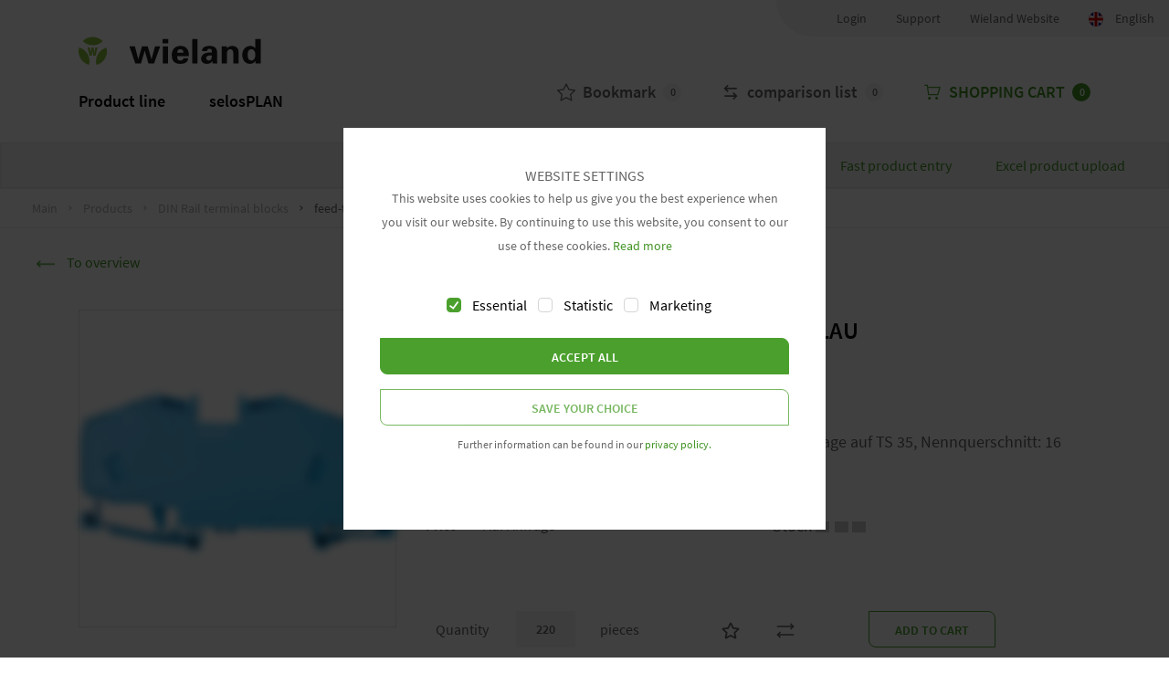

--- FILE ---
content_type: text/html; charset=UTF-8
request_url: https://eshop.wieland-electric.com/products/en/feed-through-terminal-wkif-16-1--35-blau/56.716.1155.6
body_size: 17600
content:
<!DOCTYPE html>
<html lang="en">
    <head>
        <title>    Wieland Shop</title>
        <meta charset="UTF-8">
        <meta content="width=device-width, minimum-scale=1.0, maximum-scale=1.0, user-scalable=no" name="viewport">
        <meta name="format-detection" content="telephone=no">
        <meta http-equiv="X-UA-Compatible" content="IE=edge" />
        <meta name="description" content="Wieland supports you with safe system solutions for industry, buildings and lighting technology, as well as a comprehensive range of services.">

        <meta name="csrf-token" content="UoGwIXpa2zRZbLUjI6Ma4NPa04oCp1JLl4Hnerp3">

        <link rel="icon" href="/favicon.ico" type="image/x-icon">
        <link rel="stylesheet" type="text/css" href="https://cdn.wieland-electric.com/releases/2.19.1/css/style.css" />
        <link rel="stylesheet" type="text/css" href="/static/com.wieland.context.default/fonts/fontawesome/css/all.min.css" />
        <link rel="stylesheet" type="text/css" href="/static/com.wieland.context.default/scripts/jquery-ui-1.12.1/jquery-ui.min.css" />

        <link href="/styles/builds/2d89fdcc17709d49df48ea585667474c13793841441.css" rel="stylesheet">



                    <!-- DataLayer -->
                <script>
                    dataLayer = [{
                        'lang': 'en',
                        'loggedin': false
                    }];
                </script>
                <!-- End DataLayer -->

                <!-- Google Tag Manager -->
                <script>(function(w,d,s,l,i){w[l]=w[l]||[];w[l].push({'gtm.start':
                            new Date().getTime(),event:'gtm.js'});var f=d.getElementsByTagName(s)[0],
                        j=d.createElement(s),dl=l!='dataLayer'?'&l='+l:'';j.async=true;j.src=
                        'https://www.googletagmanager.com/gtm.js?id='+i+dl;f.parentNode.insertBefore(j,f);
                    })(window,document,'script','dataLayer','GTM-TKSQ2XB');</script>
                <!-- End Google Tag Manager -->
        
        <script src="/static/com.wieland.context.default/scripts/cookie.js"></script>

        <script src="/js/builds/3cad57b49af3e92ab9e627e1ced544f117229310487.js"></script>


        <script src="https://cdn.wieland-electric.com/releases/2.19.1/scripts/styleguide.js"></script>

            </head>
    <body>
        <!-- Cookie Banner -->
        <wieland-cookie-banner hidden>
    <span slot="headline">WEBSITE SETTINGS</span>
    <span slot="text">This website uses cookies to help us give you the best experience when you visit our website. By continuing to use this website, you consent to our use of these cookies. <a href="https://www.wieland-electric.com/en/data-privacy-statement">Read more</a></span>
    <span slot="label-essential">Essential</span>
    <span slot="label-statistic">Statistic</span>
    <span slot="label-marketing">Marketing</span>
    <span slot="button-saveall">Accept all</span>
    <span slot="button-save">Save your choice</span>
    <span slot="footer">Further information can be found in our <a href="https://www.wieland-electric.com/en/data-privacy-statement/">privacy policy.</a></span>
</wieland-cookie-banner>
                    <!-- Google Tag Manager (noscript) -->
            <noscript><iframe src="https://www.googletagmanager.com/ns.html?id=GTM-TKSQ2XB"
                            height="0" width="0" style="display:none;visibility:hidden"></iframe></noscript>
            <!-- End Google Tag Manager (noscript) -->
        
        <div id="ajaxSpinner" style="display:none">
            <img style="width: 30px;" src="/static/com.wieland.context.default/img/spinner.gif"/>
        </div>

        <div class="modal-overlay hidden" id="modal-overlay"></div>

        <div class="flyout-backdrop"></div>
        <wieland-sticky-header class="eshop hydrated" layout="eshop">
    <!-- Header -->
    <div class="header-container">
        <!-- Top Meta Header -->
        <div class="header-meta" style="border-radius: 0 0 0 40px;padding-left: 50px;--header-height:209px;">
            
                            <a href="https://eshop.wieland-electric.com/shopWieland/customer/loginSSO?redirect=https%3A%2F%2Feshop.wieland-electric.com%2Fproducts%2Fen%2Ffeed-through-terminal-wkif-16-1--35-blau%2F56.716.1155.6"
                    class="header-meta-item">
                    Login                </a>
            
            <a class="header-meta-item"
               href="https://www.wieland-electric.com/en/contacts/contact/"
               target="_blank">Support            </a>

            <a class="header-meta-item" href="https://www.wieland-electric.com/de/" target="_self">Wieland Website </a>

            <wieland-toggle-language class="header-meta-item hydrated" role="button">
                <a role="button">
                    <img style="width: 16px; height: 16px; border-radius: 16px;"
                        src="/static/com.wieland.context.default/img/flags/en.svg"
                        class="img-fluid m-r-sm" />
                    English                </a>
                <div class="language-select hide">
                    <ul class="list-unstyled">
                                                    <li>
                                <img style="width: 16px; height: 16px; border-radius: 16px;"
                                    src="/static/com.wieland.context.default/img/flags/de.svg"
                                    class="img-fluid m-r-sm" />
                                <a
                                    href="https://eshop.wieland-electric.com/products/en/feed-through-terminal-wkif-16-1--35-blau/56.716.1155.6?locale=de">Deutsch</a>
                            </li>
                                                    <li>
                                <img style="width: 16px; height: 16px; border-radius: 16px;"
                                    src="/static/com.wieland.context.default/img/flags/en.svg"
                                    class="img-fluid m-r-sm" />
                                <a
                                    href="https://eshop.wieland-electric.com/products/en/feed-through-terminal-wkif-16-1--35-blau/56.716.1155.6?locale=en">English</a>
                            </li>
                                                    <li>
                                <img style="width: 16px; height: 16px; border-radius: 16px;"
                                    src="/static/com.wieland.context.default/img/flags/fr.svg"
                                    class="img-fluid m-r-sm" />
                                <a
                                    href="https://eshop.wieland-electric.com/products/en/feed-through-terminal-wkif-16-1--35-blau/56.716.1155.6?locale=fr">Francais</a>
                            </li>
                                                    <li>
                                <img style="width: 16px; height: 16px; border-radius: 16px;"
                                    src="/static/com.wieland.context.default/img/flags/pl.svg"
                                    class="img-fluid m-r-sm" />
                                <a
                                    href="https://eshop.wieland-electric.com/products/en/feed-through-terminal-wkif-16-1--35-blau/56.716.1155.6?locale=pl">Polski</a>
                            </li>
                                                    <li>
                                <img style="width: 16px; height: 16px; border-radius: 16px;"
                                    src="/static/com.wieland.context.default/img/flags/it.svg"
                                    class="img-fluid m-r-sm" />
                                <a
                                    href="https://eshop.wieland-electric.com/products/en/feed-through-terminal-wkif-16-1--35-blau/56.716.1155.6?locale=it">Italiano</a>
                            </li>
                                                    <li>
                                <img style="width: 16px; height: 16px; border-radius: 16px;"
                                    src="/static/com.wieland.context.default/img/flags/da.svg"
                                    class="img-fluid m-r-sm" />
                                <a
                                    href="https://eshop.wieland-electric.com/products/en/feed-through-terminal-wkif-16-1--35-blau/56.716.1155.6?locale=da">Dansk</a>
                            </li>
                                                    <li>
                                <img style="width: 16px; height: 16px; border-radius: 16px;"
                                    src="/static/com.wieland.context.default/img/flags/zh.svg"
                                    class="img-fluid m-r-sm" />
                                <a
                                    href="https://eshop.wieland-electric.com/products/en/feed-through-terminal-wkif-16-1--35-blau/56.716.1155.6?locale=zh">中文</a>
                            </li>
                                                    <li>
                                <img style="width: 16px; height: 16px; border-radius: 16px;"
                                    src="/static/com.wieland.context.default/img/flags/es.svg"
                                    class="img-fluid m-r-sm" />
                                <a
                                    href="https://eshop.wieland-electric.com/products/en/feed-through-terminal-wkif-16-1--35-blau/56.716.1155.6?locale=es">Espa&ntilde;ol</a>
                            </li>
                                            </ul>
                </div>
            </wieland-toggle-language>
        </div>

        <!-- Logo & Toggle -->
        <div class="container header">
            <a href="/" class="logo">
                <svg xmlns="http://www.w3.org/2000/svg" width="203" height="32" viewBox="0 0 203 32"
                    class="img-fluid">
                    <path fill="#88BE3B"
                        d="M18.84 21.104h-2.42l-.872-5.511h-.022l-.849 5.511h-2.432l-2.195-9.045h2.443l.985 5.588h.023l.973-5.588h2.194l.951 5.664h.023l1.006-5.664h2.456zM4.679 5.01A15.862 15.862 0 0 1 15.77.48c4.347 0 8.256 1.772 11.107 4.598a15.864 15.864 0 0 1-11.093 4.527C11.437 9.606 7.528 7.83 4.678 5.01M11.588 31.067c-3.854-1.05-7.347-3.554-9.503-7.253C-.09 20.083-.494 15.843.551 11.987c3.853 1.05 7.345 3.554 9.502 7.252 2.174 3.731 2.578 7.971 1.535 11.828M31.037 12.147c1.01 3.83.568 8.08-1.589 11.78-2.174 3.73-5.678 6.195-9.57 7.227a15.507 15.507 0 0 1 1.587-11.777c2.175-3.732 5.68-6.198 9.572-7.23">
                    </path>
                    <path fill="#1D1D1B"
                        d="M81.05 24.787h.08l3.844-13.985h5.764l-6.785 18.574h-6.314L73.6 15.538h-.08l-4.117 13.838h-6.394l-6.47-18.574h6.157l3.608 13.985h.078l4.16-13.985h6.391zM93.366 7.436h6.274V2.66h-6.274v4.776zm.197 21.94h5.883V10.802h-5.883v18.574zm22.939-11.506c0-2.035-.59-3.924-3.453-3.924-2.704 0-3.295 1.89-3.373 3.924h6.826zm-6.826 3.702c0 2.404.354 4.66 3.373 4.66 2.04 0 3.06-.704 3.61-2.405h5.294c-.509 4.587-4.315 6.106-8.904 6.106-6.744 0-9.452-3.59-9.452-9.806 0-5.588 3.45-9.88 9.452-9.88 3.688 0 6.746 1.184 8.395 4.44.548 1.037.823 2.147.98 3.333.157 1.143.157 2.328.157 3.552h-12.905zm16.589 7.804h5.885V2.66h-5.885zm15.645-5.808c0 1.556 1.215 2.665 2.863 2.665 3.255 0 3.372-3.406 3.372-5.588-2.04-.04-6.236-.073-6.236 2.923zm-4.746-7.512c.04-2.33 1.098-3.773 2.666-4.625 1.608-.888 3.687-1.184 5.805-1.184 3.963 0 8.393 1.37 8.393 6.957v10.139c.042.926.197 1.48.276 2.034h-5.295c-.117-.85-.196-1.702-.196-2.478h-.08c-1.333 2.144-3.37 3.034-6.041 3.034-3.684 0-6.431-1.999-6.431-5.624 0-1.296.628-4.441 4.196-5.885 2.354-.962 5.337-1.07 7.688-.997v-1.74c0-.778-.625-2.293-2.707-2.293-2.038 0-2.705 1.81-2.627 2.662h-5.647zm27.727-3.108l.081.113c1.214-1.702 3.057-2.814 6.04-2.814 1.96 0 5.765 1.37 6.471 4.071.313 1.146.392 2.33.392 2.96v12.099h-5.885V18.203c-.039-1.999-.626-4.256-3.53-4.256-1.843 0-3.45 1.555-3.528 4.256v11.174h-5.886V10.8h5.845v2.147zm27.413 13.285c3.176 0 4.239-3.59 4.239-6.144 0-2.553-1.063-6.143-4.24-6.143-3.765 0-4.234 3.293-4.234 6.143 0 2.851.47 6.144 4.235 6.144zm4.239-23.573h5.88v23.016c0 1.223.12 2.48.195 3.7h-5.882c-.078-.889-.158-1.736-.158-2.626h-.078c-1.294 2.182-3.49 3.183-6.04 3.183-5.765 0-8.472-5.069-8.472-9.844 0-4.994 3.099-9.842 9.216-9.842 2.04 0 4.16 1.147 5.256 2.7h.083V2.66z">
                    </path>
                </svg>


            </a>
            <wieland-toggle-offcanvas role="button" aria-label="Toggle offcanvas navigation" class="hydrated">
                <span></span>
            </wieland-toggle-offcanvas>
        </div>

        <div class="container">
            <nav class="navbar-container">
                <wieland-navigation-controller>
    <ul class="navbar eshop">
                    <li class=" has-flyout ">
                <wieland-navigation-item>
                    <a href=" /wielandCategories ">Product line</a>

                                            <wieland-flyout-controller class="flyout">
                            <div class="container">
                                <ul class="flyout-level-2">
                                                                            <li>
                                            <wieland-flyout-item first-item="true">
                                                <a href="https://eshop.wieland-electric.com/categorie/en/din-rail-terminal-blocks/1000008637" target="">DIN Rail terminal blocks</a>
                                                
                                                                                                    <div class="flyout-content-wrap">
                                                        <ul class="flyout-level-3 has-children">
                                                                                                                            <li>
                                                                    <a href="https://eshop.wieland-electric.com/categorie/en/europaklemmen/1000009518" target="">Europaklemmen</a>

                                                                                                                                    </li>
                                                                                                                            <li>
                                                                    <a href="https://eshop.wieland-electric.com/categorie/en/screw-connection-selos/1000008655" target="">Screw connection - selos</a>

                                                                                                                                    </li>
                                                                                                                            <li>
                                                                    <a href="https://eshop.wieland-electric.com/categorie/en/spring-force-fasis/1000008654" target="">Spring force - fasis</a>

                                                                                                                                    </li>
                                                                                                                            <li>
                                                                    <a href="https://eshop.wieland-electric.com/categorie/en/push-in-connection-fasis/1000008656" target="">Push-In connection - fasis</a>

                                                                                                                                    </li>
                                                                                                                            <li>
                                                                    <a href="https://eshop.wieland-electric.com/categorie/en/accessories/1000008657" target="">Accessories</a>

                                                                                                                                    </li>
                                                                                                                            <li>
                                                                    <a href="https://eshop.wieland-electric.com/categorie/en/special-purpose-terminal-blocks/1000008682" target="">Special-purpose terminal blocks</a>

                                                                                                                                    </li>
                                                                                                                    </ul>
                                                    </div>
                                                                                            </wieland-flyout-item>
                                        </li>
                                                                            <li>
                                            <wieland-flyout-item first-item="false">
                                                <a href="https://eshop.wieland-electric.com/categorie/en/building-installation-systems-ipx0-gesis/1000008636" target="">Building installation systems (IPX0) - gesis®</a>
                                                
                                                                                                    <div class="flyout-content-wrap">
                                                        <ul class="flyout-level-3 has-children">
                                                                                                                            <li>
                                                                    <a href="https://eshop.wieland-electric.com/categorie/en/installation-coupler-gesis-classic/1000008638" target="">Installation coupler - gesis® CLASSIC</a>

                                                                                                                                    </li>
                                                                                                                            <li>
                                                                    <a href="https://eshop.wieland-electric.com/categorie/en/installation-connector-gesis-mini/1000008658" target="">Installation connector- gesis® MINI</a>

                                                                                                                                    </li>
                                                                                                                            <li>
                                                                    <a href="https://eshop.wieland-electric.com/categorie/en/miniature-connector-gesis-micro/1000008659" target="">Miniature connector - gesis® MICRO</a>

                                                                                                                                    </li>
                                                                                                                            <li>
                                                                    <a href="https://eshop.wieland-electric.com/categorie/en/low-voltage-connectors-gesis-nv/1000008660" target="">Low-voltage connectors - gesis® NV</a>

                                                                                                                                    </li>
                                                                                                                            <li>
                                                                    <a href="https://eshop.wieland-electric.com/categorie/en/gesis-top/1000008661" target="">gesis® TOP</a>

                                                                                                                                    </li>
                                                                                                                            <li>
                                                                    <a href="https://eshop.wieland-electric.com/categorie/en/gesis-linect/1000008662" target="">gesis® LINECT</a>

                                                                                                                                    </li>
                                                                                                                            <li>
                                                                    <a href="https://eshop.wieland-electric.com/categorie/en/flat-cable-systems-gesis-nrg/1000008663" target="">Flat cable systems - gesis® NRG</a>

                                                                                                                                    </li>
                                                                                                                            <li>
                                                                    <a href="https://eshop.wieland-electric.com/categorie/en/installation-coupler-gesis-metalynx/1000009032" target="">Installation coupler - gesis® METALYNX²</a>

                                                                                                                                    </li>
                                                                                                                            <li>
                                                                    <a href="https://eshop.wieland-electric.com/categorie/en/st18/1000008747" target="">ST18</a>

                                                                                                                                    </li>
                                                                                                                    </ul>
                                                    </div>
                                                                                            </wieland-flyout-item>
                                        </li>
                                                                            <li>
                                            <wieland-flyout-item first-item="false">
                                                <a href="https://eshop.wieland-electric.com/categorie/en/pcb-terminals-wiecon/1000008688" target="">PCB terminals - wiecon</a>
                                                
                                                                                                    <div class="flyout-content-wrap">
                                                        <ul class="flyout-level-3 has-children">
                                                                                                                            <li>
                                                                    <a href="https://eshop.wieland-electric.com/categorie/en/pcb-connectors/1000009539" target="">PCB connectors</a>

                                                                                                                                    </li>
                                                                                                                            <li>
                                                                    <a href="https://eshop.wieland-electric.com/categorie/en/pcb-terminal-block/1000009541" target="">PCB Terminal Block</a>

                                                                                                                                    </li>
                                                                                                                            <li>
                                                                    <a href="https://eshop.wieland-electric.com/categorie/en/pluggable-terminal-block/1000009543" target="">Pluggable Terminal Block</a>

                                                                                                                                    </li>
                                                                                                                            <li>
                                                                    <a href="https://eshop.wieland-electric.com/categorie/en/rast-5/1000009545" target="">RAST 5</a>

                                                                                                                                    </li>
                                                                                                                            <li>
                                                                    <a href="https://eshop.wieland-electric.com/categorie/en/housing-system-wiebox/1000008693" target="">Housing system wiebox</a>

                                                                                                                                    </li>
                                                                                                                            <li>
                                                                    <a href="https://eshop.wieland-electric.com/categorie/en/accessories/1000009549" target="">Accessories</a>

                                                                                                                                    </li>
                                                                                                                    </ul>
                                                    </div>
                                                                                            </wieland-flyout-item>
                                        </li>
                                                                            <li>
                                            <wieland-flyout-item first-item="false">
                                                <a href="https://eshop.wieland-electric.com/categorie/en/safety-technology-safety/1000008695" target="">Safety technology - safety</a>
                                                
                                                                                                    <div class="flyout-content-wrap">
                                                        <ul class="flyout-level-3 has-children">
                                                                                                                            <li>
                                                                    <a href="https://eshop.wieland-electric.com/categorie/en/safety-sensor-technology-sensorpro/1000008696" target="">Safety sensor technology - sensorPRO</a>

                                                                                                                                    </li>
                                                                                                                            <li>
                                                                    <a href="https://eshop.wieland-electric.com/categorie/en/safety-relays-saferelay/1000008697" target="">Safety relays - safeRELAY</a>

                                                                                                                                    </li>
                                                                                                                            <li>
                                                                    <a href="https://eshop.wieland-electric.com/categorie/en/safety-modules-samos/1000008698" target="">Safety modules - samos®</a>

                                                                                                                                    </li>
                                                                                                                            <li>
                                                                    <a href="https://eshop.wieland-electric.com/categorie/en/compact-safety-control-samos-pro/1000008699" target="">Compact safety control - samos® PRO</a>

                                                                                                                                    </li>
                                                                                                                    </ul>
                                                    </div>
                                                                                            </wieland-flyout-item>
                                        </li>
                                                                            <li>
                                            <wieland-flyout-item first-item="false">
                                                <a href="https://eshop.wieland-electric.com/categorie/en/building-automation-gesis-electronic/1000008722" target="">Building automation - gesis® electronic</a>
                                                
                                                                                                    <div class="flyout-content-wrap">
                                                        <ul class="flyout-level-3 has-children">
                                                                                                                            <li>
                                                                    <a href="https://eshop.wieland-electric.com/categorie/en/gesis-flex-the-future-of-room-automation/1000008727" target="">gesis® FLEX - The Future of Room Automation</a>

                                                                                                                                    </li>
                                                                                                                            <li>
                                                                    <a href="https://eshop.wieland-electric.com/categorie/en/gesis-rm-modular-and-individual/1000008728" target="">gesis® RM - Modular and Individual</a>

                                                                                                                                    </li>
                                                                                                                            <li>
                                                                    <a href="https://eshop.wieland-electric.com/categorie/en/gesis-eib-knx-v-flat-and-suitable-for-the-flat-cable/1000008729" target="">gesis® EIB/KNX V - Flat and suitable for the Flat Cable</a>

                                                                                                                                    </li>
                                                                                                                            <li>
                                                                    <a href="https://eshop.wieland-electric.com/categorie/en/gesis-knx-room-automation-and-system-devices/1000008730" target="">gesis® KNX - Room Automation and System Devices</a>

                                                                                                                                    </li>
                                                                                                                            <li>
                                                                    <a href="https://eshop.wieland-electric.com/categorie/en/gesis-rc-radio-control-with-enocean-technology/1000008732" target="">gesis® RC - Radio control with EnOcean technology</a>

                                                                                                                                    </li>
                                                                                                                    </ul>
                                                    </div>
                                                                                            </wieland-flyout-item>
                                        </li>
                                                                            <li>
                                            <wieland-flyout-item first-item="false">
                                                <a href="https://eshop.wieland-electric.com/categorie/en/industrial-multipole-connection-revos/1000008700" target="">Industrial multipole connection - revos</a>
                                                
                                                                                                    <div class="flyout-content-wrap">
                                                        <ul class="flyout-level-3 has-children">
                                                                                                                            <li>
                                                                    <a href="https://eshop.wieland-electric.com/categorie/en/flexible-industrial-connector-revos-flex/1000009547" target="">Flexible Industrial Connector - revos FLEX</a>

                                                                                                                                    </li>
                                                                                                                            <li>
                                                                    <a href="https://eshop.wieland-electric.com/categorie/en/modular-connectors-market-standard/1000009548" target="">Modular Connectors - Market Standard</a>

                                                                                                                                    </li>
                                                                                                                            <li>
                                                                    <a href="https://eshop.wieland-electric.com/categorie/en/housings/1000008701" target="">Housings</a>

                                                                                                                                    </li>
                                                                                                                            <li>
                                                                    <a href="https://eshop.wieland-electric.com/categorie/en/contact-inserts/1000008702" target="">Contact inserts</a>

                                                                                                                                    </li>
                                                                                                                            <li>
                                                                    <a href="https://eshop.wieland-electric.com/categorie/en/multipole-terminal-adapter/1000008703" target="">Multipole terminal adapter</a>

                                                                                                                                    </li>
                                                                                                                            <li>
                                                                    <a href="https://eshop.wieland-electric.com/categorie/en/modular-connectors/1000008704" target="">Modular connectors</a>

                                                                                                                                    </li>
                                                                                                                            <li>
                                                                    <a href="https://eshop.wieland-electric.com/categorie/en/special-multipole-connector-designs/1000008705" target="">Special multipole connector designs</a>

                                                                                                                                    </li>
                                                                                                                            <li>
                                                                    <a href="https://eshop.wieland-electric.com/categorie/en/trigger-action-frame/1000009195" target="">Trigger action frame</a>

                                                                                                                                    </li>
                                                                                                                            <li>
                                                                    <a href="https://eshop.wieland-electric.com/categorie/en/accessoires-revos/1000008706" target="">Accessoires revos</a>

                                                                                                                                    </li>
                                                                                                                    </ul>
                                                    </div>
                                                                                            </wieland-flyout-item>
                                        </li>
                                                                            <li>
                                            <wieland-flyout-item first-item="false">
                                                <a href="https://eshop.wieland-electric.com/categorie/en/interface-technology/1000008707" target="">Interface technology</a>
                                                
                                                                                                    <div class="flyout-content-wrap">
                                                        <ul class="flyout-level-3 has-children">
                                                                                                                            <li>
                                                                    <a href="https://eshop.wieland-electric.com/categorie/en/power-supplies/1000008709" target="">Power supplies</a>

                                                                                                                                    </li>
                                                                                                                            <li>
                                                                    <a href="https://eshop.wieland-electric.com/categorie/en/uebergabebausteine/1000009534" target="">Übergabebausteine</a>

                                                                                                                                    </li>
                                                                                                                            <li>
                                                                    <a href="https://eshop.wieland-electric.com/categorie/en/coupling-relays---solid-state-relays/1000008719" target="">Coupling relays / solid state relays</a>

                                                                                                                                    </li>
                                                                                                                            <li>
                                                                    <a href="https://eshop.wieland-electric.com/categorie/en/timer-and-switching-relays/1000008724" target="">Timer and switching relays</a>

                                                                                                                                    </li>
                                                                                                                            <li>
                                                                    <a href="https://eshop.wieland-electric.com/categorie/en/measuring-and-monitoring-relays/1000008723" target="">Measuring and monitoring relays</a>

                                                                                                                                    </li>
                                                                                                                            <li>
                                                                    <a href="https://eshop.wieland-electric.com/categorie/en/analogue-isolation-amplifier/1000008725" target="">Analogue Isolation Amplifier</a>

                                                                                                                                    </li>
                                                                                                                            <li>
                                                                    <a href="https://eshop.wieland-electric.com/categorie/en/no-longer-available/1000008721" target="">No longer available</a>

                                                                                                                                    </li>
                                                                                                                    </ul>
                                                    </div>
                                                                                            </wieland-flyout-item>
                                        </li>
                                                                            <li>
                                            <wieland-flyout-item first-item="false">
                                                <a href="https://eshop.wieland-electric.com/categorie/en/circular-connector-system-in-raised-degree-of-protection-ip6x-rst/1000008683" target="">Circular connector system in raised degree of protection (IP6X) - RST®</a>
                                                
                                                                                                    <div class="flyout-content-wrap">
                                                        <ul class="flyout-level-3 has-children">
                                                                                                                            <li>
                                                                    <a href="https://eshop.wieland-electric.com/categorie/en/rst-micro-line/1000009373" target="">RST® MICRO line</a>

                                                                                                                                    </li>
                                                                                                                            <li>
                                                                    <a href="https://eshop.wieland-electric.com/categorie/en/rst-mini-line/1000008684" target="">RST® MINI line</a>

                                                                                                                                    </li>
                                                                                                                            <li>
                                                                    <a href="https://eshop.wieland-electric.com/categorie/en/rst-classic-line/1000008685" target="">RST® CLASSIC line</a>

                                                                                                                                    </li>
                                                                                                                            <li>
                                                                    <a href="https://eshop.wieland-electric.com/categorie/en/rst-power-line/1000008686" target="">RST® POWER line</a>

                                                                                                                                    </li>
                                                                                                                    </ul>
                                                    </div>
                                                                                            </wieland-flyout-item>
                                        </li>
                                                                            <li>
                                            <wieland-flyout-item first-item="false">
                                                <a href="https://eshop.wieland-electric.com/categorie/en/industrial-communication/1000008734" target="">Industrial communication</a>
                                                
                                                                                                    <div class="flyout-content-wrap">
                                                        <ul class="flyout-level-3 has-children">
                                                                                                                            <li>
                                                                    <a href="https://eshop.wieland-electric.com/categorie/en/switches/1000008736" target="">Switches</a>

                                                                                                                                    </li>
                                                                                                                            <li>
                                                                    <a href="https://eshop.wieland-electric.com/categorie/en/vpn-industrial-router/1000008737" target="">VPN Industrial Router</a>

                                                                                                                                    </li>
                                                                                                                            <li>
                                                                    <a href="https://eshop.wieland-electric.com/categorie/en/vpn-service/1000009292" target="">VPN-Service</a>

                                                                                                                                    </li>
                                                                                                                            <li>
                                                                    <a href="https://eshop.wieland-electric.com/categorie/en/hmi-touch-panels/1000009372" target="">HMI Touch Panels</a>

                                                                                                                                    </li>
                                                                                                                            <li>
                                                                    <a href="https://eshop.wieland-electric.com/categorie/en/accessories/1000009291" target="">Accessories</a>

                                                                                                                                    </li>
                                                                                                                    </ul>
                                                    </div>
                                                                                            </wieland-flyout-item>
                                        </li>
                                                                            <li>
                                            <wieland-flyout-item first-item="false">
                                                <a href="https://eshop.wieland-electric.com/categorie/en/power-bus-system-podis/1000008738" target="">Power bus system - podis</a>
                                                
                                                                                                    <div class="flyout-content-wrap">
                                                        <ul class="flyout-level-3 has-children">
                                                                                                                            <li>
                                                                    <a href="https://eshop.wieland-electric.com/categorie/en/basic-system-podis-con/1000008739" target="">Basic system - podis CON</a>

                                                                                                                                    </li>
                                                                                                                            <li>
                                                                    <a href="https://eshop.wieland-electric.com/categorie/en/field-distributors-podis-fec/1000008741" target="">Field distributors podis® FEC</a>

                                                                                                                                    </li>
                                                                                                                            <li>
                                                                    <a href="https://eshop.wieland-electric.com/categorie/en/connecting-cable/1000008742" target="">Connecting cable</a>

                                                                                                                                    </li>
                                                                                                                            <li>
                                                                    <a href="https://eshop.wieland-electric.com/categorie/en/led-luminaire/1000008740" target="">LED-Luminaire</a>

                                                                                                                                    </li>
                                                                                                                    </ul>
                                                    </div>
                                                                                            </wieland-flyout-item>
                                        </li>
                                                                            <li>
                                            <wieland-flyout-item first-item="false">
                                                <a href="https://eshop.wieland-electric.com/categorie/en/distribution-box-gesis-ran/1000009762" target="">Distribution Box - gesis® RAN</a>
                                                
                                                                                                    <div class="flyout-content-wrap">
                                                        <ul class="flyout-level-3 has-children">
                                                                                                                            <li>
                                                                    <a href="https://eshop.wieland-electric.com/categorie/en/temp-installation-gesis-wiv/1000009763" target="">Temp. Installation - gesis® WIV</a>

                                                                                                                                            <ul class="flyout-level-4">
                                                                                                                                                            <li>
                                                                                    <a href="https://eshop.wieland-electric.com/categorie/en/ran-messen-wg-05551/1000009770" target="">RAN Messen WG 05551</a>
                                                                                </li>
                                                                                                                                                    </ul>
                                                                                                                                    </li>
                                                                                                                            <li>
                                                                    <a href="https://eshop.wieland-electric.com/categorie/en/consolidation-point-gesis-cpo/1000009814" target="">Consolidation Point - gesis® CPO</a>

                                                                                                                                    </li>
                                                                                                                            <li>
                                                                    <a href="https://eshop.wieland-electric.com/categorie/en/special-application-gesis-spz/1000009767" target="">Special Application - gesis® SPZ</a>

                                                                                                                                    </li>
                                                                                                                            <li>
                                                                    <a href="https://eshop.wieland-electric.com/categorie/en/sample-case/1000009807" target="">Sample Case</a>

                                                                                                                                    </li>
                                                                                                                    </ul>
                                                    </div>
                                                                                            </wieland-flyout-item>
                                        </li>
                                                                            <li>
                                            <wieland-flyout-item first-item="false">
                                                <a href="https://eshop.wieland-electric.com/categorie/en/others/1000009203" target="">Others</a>
                                                
                                                                                                    <div class="flyout-content-wrap">
                                                        <ul class="flyout-level-3 has-children">
                                                                                                                            <li>
                                                                    <a href="https://eshop.wieland-electric.com/categorie/en/group-04/1000009208" target="">Group 04</a>

                                                                                                                                    </li>
                                                                                                                            <li>
                                                                    <a href="https://eshop.wieland-electric.com/categorie/en/group-05/1000009209" target="">Group 05</a>

                                                                                                                                    </li>
                                                                                                                            <li>
                                                                    <a href="https://eshop.wieland-electric.com/categorie/en/group-06/1000009210" target="">Group 06</a>

                                                                                                                                    </li>
                                                                                                                            <li>
                                                                    <a href="https://eshop.wieland-electric.com/categorie/en/group-07/1000009211" target="">Group 07</a>

                                                                                                                                    </li>
                                                                                                                            <li>
                                                                    <a href="https://eshop.wieland-electric.com/categorie/en/group-80/1000009212" target="">Group 80</a>

                                                                                                                                    </li>
                                                                                                                    </ul>
                                                    </div>
                                                                                            </wieland-flyout-item>
                                        </li>
                                                                    </ul>
                            </div>
                        </wieland-flyout-controller>
                                    </wieland-navigation-item>
            </li>
                    <li class="">
                <wieland-navigation-item>
                    <a href=" https://eshop.wieland-electric.com/wieplan1click/?loggedin=false ">selosPLAN</a>

                                    </wieland-navigation-item>
            </li>
            </ul>
</wieland-navigation-controller>
            
                <ul class="header-toolbar list-unstyled list-inline">
                    <li>
                        <a href="https://eshop.wieland-electric.com/wielandBookmarks">
                            <svg xmlns="http://www.w3.org/2000/svg" viewBox="0 0 243.317 243.317" xml:space="preserve" title="Bookmark">
                                <path d="M242.949 93.714a7.498 7.498 0 0 0-6.054-5.104l-74.98-10.9-33.53-67.941a7.501 7.501 0 0 0-13.451 0L81.404 77.71 6.422 88.61a7.501 7.501 0 0 0-4.157 12.792l54.257 52.886-12.807 74.672a7.5 7.5 0 0 0 10.881 7.906l67.064-35.254 67.063 35.254a7.49 7.49 0 0 0 3.489.861H192.234a7.5 7.5 0 0 0 7.277-9.324l-12.713-74.117 54.254-52.885a7.496 7.496 0 0 0 1.897-7.687zm-69.445 52.585a7.498 7.498 0 0 0-2.157 6.639l10.906 63.581-57.102-30.018a7.496 7.496 0 0 0-6.979 0l-57.103 30.018 10.906-63.581a7.499 7.499 0 0 0-2.157-6.639l-46.199-45.031 63.847-9.281a7.498 7.498 0 0 0 5.647-4.103l28.55-57.849 28.55 57.849a7.5 7.5 0 0 0 5.646 4.103l63.844 9.281-46.199 45.031z"></path>
                            </svg>
                            <span>Bookmark</span>
                            <span id="header_bookmarkList_badge" class="badge">0</span>
                        </a>
                    </li>
                    <li>
                        <a href="javascript:void(0)" class="showCompareProduct hidden-xs" data-url="https://eshop.wieland-electric.com/compare/show">
                            <svg class="svg-icon" viewBox="0 0 1024 1024" xmlns="http://www.w3.org/2000/svg" fill="currentColor" overflow="hidden" title="comparison list">
                                <path d="m684.8 514.133 211.2 211.2-211.2 211.2-60.33-60.33 108.202-108.246-562.005.043v-85.333h562.005L624.469 574.464l60.331-60.33zM339.2 87.467l60.33 60.33L291.329 256h562.005v85.333H291.328l108.203 108.203-60.331 60.33-211.2-211.2 211.2-211.2z"></path>
                            </svg>
                            <span>comparison list</span>
                            <span id="compare-badge" class="badge">
                                                                    0
                                                            </span>
                        </a>
                    </li>
                    <li class="basket">
                        <a href="https://eshop.wieland-electric.com/checkout">
                            <svg viewBox="0 0 1024 1024" xmlns="http://www.w3.org/2000/svg" xml:space="preserve" fill-rule="evenodd" clip-rule="evenodd" stroke-linejoin="round" stroke-miterlimit="2">
                                <path d="M953.6 219.84a32.021 32.021 0 0 0-25.6-12.48H266.24V224l-16-112.32c-2.238-15.831-16.013-27.677-32-27.52H64v64h128l72 505.6c2.238 15.831 16.013 27.677 32 27.52h513.6c14.645.583 27.908-8.966 32-23.04L960 248a32.024 32.024 0 0 0-6.4-28.16Zm-168 398.72H322.24l-49.6-347.2h612.8l-99.84 347.2ZM261.12 848c0 43.887 36.113 80 80 80s80-36.113 80-80-36.113-80-80-80-80 36.113-80 80ZM666.88 848c0 43.887 36.113 80 80 80s80-36.113 80-80-36.113-80-80-80-80 36.113-80 80Z" fill="#4ba02d" fill-rule="nonzero"></path>
                            </svg>
                            <span>SHOPPING CART</span>
                            <span class="badge">0</span>
                        </a>

                        <!-- Hidden -->
                        <div class="quick-cart" style="display: none">
                                                            <p style="margin: 10px">There are no products in the cart</p>
                                                    </div>
                    </li>
                </ul>
            </nav>
        </div>
    </div>

    <!-- Search -->
    <div class="search-box">
        <div class="search-box-spacer"></div>
  
        <div class="input">
            <form class="search-box-form">
                <input type="search" placeholder="Search ... / article no. / type" name="query" id="searchfield" class="ui-autocomplete-input" autocomplete="off" style="padding-right: 2rem;">
                <button class="btn-search" type="submit" title="Suchen">
                <svg xmlns="http://www.w3.org/2000/svg" width="24" height="24">
                    <path d="M15.5 14h-.79l-.28-.27C15.41 12.59 16 11.11 16 9.5 16 5.91 13.09 3 9.5 3S3 5.91 3 9.5 5.91 16 9.5 16c1.61 0 3.09-.59 4.23-1.57l.27.28v.79l5 4.99L20.49 19l-4.99-5zm-6 0C7.01 14 5 11.99 5 9.5S7.01 5 9.5 5 14 7.01 14 9.5 11.99 14 9.5 14z"></path></svg>
                </button>
            </form>
        </div>
  
        <div class="actions">
            <a href="https://eshop.wieland-electric.com/fastproductentry" rel="modal:open">Fast product entry</a>
            <a href="https://eshop.wieland-electric.com/checkout#show-excel">Excel product upload</a>
        </div>
  
        <a href="https://eshop.wieland-electric.com/checkout" class="basket">
            <svg viewBox="0 0 1024 1024" xmlns="http://www.w3.org/2000/svg" xml:space="preserve" fill-rule="evenodd" clip-rule="evenodd" stroke-linejoin="round" stroke-miterlimit="2">
                <path d="M953.6 219.84a32.021 32.021 0 0 0-25.6-12.48H266.24V224l-16-112.32c-2.238-15.831-16.013-27.677-32-27.52H64v64h128l72 505.6c2.238 15.831 16.013 27.677 32 27.52h513.6c14.645.583 27.908-8.966 32-23.04L960 248a32.024 32.024 0 0 0-6.4-28.16Zm-168 398.72H322.24l-49.6-347.2h612.8l-99.84 347.2ZM261.12 848c0 43.887 36.113 80 80 80s80-36.113 80-80-36.113-80-80-80-80 36.113-80 80ZM666.88 848c0 43.887 36.113 80 80 80s80-36.113 80-80-36.113-80-80-80-80 36.113-80 80Z" fill="#4ba02d" fill-rule="nonzero"></path></svg>
            <span class="badge">0</span>
        </a>
    </div>
</wieland-sticky-header>

        
        <main class="content" id="main">
                        <div class="breadcrumb-container hidden-xs">
        <div class="container-fluid">
            <nav aria-label="breadcrumb">
                <ol class="breadcrumb">
                    
                                                    <li class="breadcrumb-item"><a href="https://eshop.wieland-electric.com">Main</a>
                            </li>
                        
                    
                                                    <li class="breadcrumb-item"><a href="https://eshop.wieland-electric.com/wielandCategories">Products</a>
                            </li>
                        
                    
                                                    <li class="breadcrumb-item"><a href="https://eshop.wieland-electric.com/categorie/en/din-rail-terminal-blocks/1000008637">DIN Rail terminal blocks</a>
                            </li>
                        
                    
                                                    <li class="breadcrumb-item active" aria-current="page">feed-through terminal WKIF 16/1 /35 BLAU</li>
                        
                                    </ol>
            </nav>
        </div>
    </div>

                        
    <div class="scene product">
        <div class="backToOverview m-b-xl m-l-xl m-t-n">
            <a href="#" onclick="window.history.back();return false;"><img class="back m-r-sm" src="/static/com.wieland.context.default/img/back.png"
                             style="width: 20px; line-height: 20px;"/> To overview</a>
        </div>
        <div class="container">
            <div class="row order-reverse">
                <div class="col-md-4 col-center image">
                    <wieland-picture class="hydrated iefix-hide position-relative">
                        <picture class="detail-image">
                            <img src="https://wiemediadl.wieland-electric.com/CIP/mediadelivery/rendition/101_18654/-B400" class="img-fluid lazyload" alt="18654"/>
                        </picture>
                                            </wieland-picture>
                    <picture class=" detail-image iefix-product-image hidden">
                        <img src="https://wiemediadl.wieland-electric.com/CIP/mediadelivery/rendition/101_18654/-B400" class="img-fluid lazyload" alt="18654"/>
                    </picture>
                </div>
                <div class="col-md-8 col-center description">
                    <h3 class="headline"><strong>Durchgangsklemme WKIF 16/1 /35 BLAU</strong></h3>
                    <p><strong>Articlenr. <span class="green">56.716.1155.6</span></strong></p>
                    <p><p><span class="ECOM_description_long">Durchgangsklemme mit Federkraftanschluss für die Montage auf TS 35, Nennquerschnitt: 16 mm², Baubreite: 12 mm, Farbe: blau</span></p></p>

                    
                        <div class="row m-b-xl">
                            <div class="col-md-1">
                                <strong>Price</strong>
                            </div>
                            <div class="col-md-5">
                                <div class="price" productId="202">
                                    <div class="spinner">
                                        <img src="/static/com.wieland.context.default/img/spinner.gif"/>
                                    </div>
                                </div>
                            </div>
                            <div class="col-md-6">
                                <p>Stock                                    <img class="valoration stock_202"
                                         src="/static/com.wieland.context.default/img/stock_default.png"
                                         data-textgreen="in stock"
                                         data-textyellow="available within 5 days"
                                         data-textred="on request"
                                         title="on request"
                                    />
                                </p>
                            </div>
                        </div>

                        <div class="row m-n">
                            <div class="col-4">
                                <div class="row">
                                    <div class="col-12 col-lg-4 pr-lg-0 d-flex align-items-center justify-content-center justify-content-lg-end text-bold text-truncate">
                                        Quantity                                    </div>
                                    <div class="col-12 col-lg-5 d-flex align-items-center justify-content-center overflow-hidden">
                                        <form class="addToCartForm" method="post" action="https://eshop.wieland-electric.com/product/addToCart">
                                            <input type="hidden" name="_token" value="UoGwIXpa2zRZbLUjI6Ma4NPa04oCp1JLl4Hnerp3">                                            <input type="text" class="quantity form-control mx-auto" id="product_productAmount"
                                                   name="product[56.716.1155.6]" style="width: 65px; padding: 0px; text-align: center"
                                                   value="220"/>
                                        </form>
                                    </div>
                                    <div class="col-12 col-lg-3 pl-lg-0 d-flex align-items-center justify-content-center justify-content-lg-start text-truncate">
                                        pieces                                    </div>
                                </div>
                            </div>
                            <div class="col-4 d-flex align-items-center justify-content-center">
                                <a href="#" id="bookmarks_add-open" data_url="https://eshop.wieland-electric.com/wielandBookmarks/showModalAddToBookmark"
                                   data_productId="202">
                                    <img class="m-r-xl" style="width: 20px;" src="/static/com.wieland.context.default/img/bookmark.png">
                                </a>
                                <a href="javascript:void(0)" class="addToCompareProduct hidden-xs" data-url="https://eshop.wieland-electric.com/compare/add-product/202">
                                    <img style="width: 20px;" src="/static/com.wieland.context.default/img/compare.png">
                                </a>
                            </div>
                            <div class="col-4 d-flex align-items-center p-0 text-right text-truncate">
                                <button class="btn text-truncate addToCartAjax">ADD TO CART</button>
                            </div>
                        </div>

                        <div class="row">
                            
                                                    </div>

                                    </div>
            </div>
        </div>
        <br/>
        <br/>

        <div class="tabs eshop">
            <div class="tab active" data-template="main">
                Article start page            </div>
            <div class="tab " data-template="technical">Technical data</div>
            <div class="tab "
                 data-template="downloads">Downloads</div>
            <div class="tab "
                 data-template="accessories">Accessories</div>
            <div class="tab  disabled "
                 data-template="fitswith">Fits with</div>
            <div class="tab" data-template="datasheet">Data sheet</div>
        </div>

        <div class="container templates">
            <div class="main">
                <br/>
    
                    <div>
                <h3>Kaufmännische Daten</h3>
                <div class="collapse-content">
                    <table class="table">


<tr><th><span class="TABHEAD">
Artikelnummer</span></th><td><span >56.716.1155.6</span></td></tr>
<tr><th><span class="TABHEAD">
Artikelbezeichnung</span></th><td><span >
Durchgangsklemme WKIF 16/1 /35 BLAU</span></td></tr>
<tr><th><span class="TABHEAD">
EAN</span></th><td><span >4015573842663</span></td></tr>
<tr><th><span class="TABHEAD">
Mindestauftragsmenge</span></th><td>220 St</td></tr>
<tr><th><span class="TABHEAD">
Ursprungsland</span></th><td><span >DE</span></td></tr>
<tr><th><span class="TABHEAD">
Zolltarifnummer</span></th><td><span >85369010</span></td></tr>
</table>
                </div>
            </div>
        
    
                    <div>
                <h3>Verpackungsmaße</h3>
                <div class="collapse-content">
                    <table class="table">


<tr><th><span class="TABHEAD">
Länge verpackt</span></th><td>264 mm</td></tr>
<tr><th><span class="TABHEAD">
Breite verpackt</span></th><td>100 mm</td></tr>
<tr><th><span class="TABHEAD">
Höhe verpackt</span></th><td>55 mm</td></tr>
<tr><th><span class="TABHEAD">
Bruttogewicht verpackt</span></th><td>752 g</td></tr>
<tr><th><span class="TABHEAD">
Nettogewicht Einzelteil</span></th><td>34,9 g</td></tr>
<tr><th><span class="TABHEAD">
Volumen verpackt</span></th><td>1452 ccm</td></tr>
<tr><th><span class="TABHEAD">
Verpackungsart</span></th><td><span >
Karton</span></td></tr>
<tr><th><span class="TABHEAD">
Verpackungsmenge</span></th><td>20 St</td></tr>
</table>
                </div>
            </div>
        
    
    
            </div>
            <div class="technical" style="display:none">
                <table class="ECOM_coll2table_wieland"><tbody><tr><td class="ECOM_coll2table_name_wieland">Zulassungen</td><td><img src="https://eshop.wieland-electric.com/upload/IM0000007.JPG"></img></td></tr></tbody></table>
<br />
<wieland-accordion collapse-all="true">
                                        <wieland-collapse>
                    <span id="technical_1"></span>
                    <a class="collapse-headline" role="button" href="technical_1">Allgemein</a>
                    <div class="collapse-content">
                        <table class="table">


<tr><th><span class="TABHEAD">
Nennquerschnitt</span></th><td><span >16</span> mm²</td></tr>
<tr><th><span class="TABHEAD">
Farbe</span></th><td><span >
blau</span></td></tr>

<tr><th><span class="TABHEAD">
Anzahl der Etagen</span></th><td><span >1</span></td></tr>
<tr><th><span class="TABHEAD">
Anzahl der Klemmstellen je Etage</span></th><td>2</td></tr>
<tr><th><span class="TABHEAD">
Breite/Rastermaß</span></th><td>12 mm</td></tr>
<tr><th><span class="TABHEAD">
Isoliergehäuse</span></th><td><span >
PA666</span></td></tr>
<tr><th><span class="TABHEAD">
Brennbarkeitsklasse des Isolierstoffs nach UL 94</span></th><td><span >
V0</span></td></tr>
<tr><th><span class="TABHEAD">
Explosionsgeprüfte Ausführung "Ex e"</span></th><td><span >
nein</span></td></tr>
<tr><th><span class="TABHEAD">
Montageart</span></th><td><span >
Hutschiene 35/7,5 mm</span></td></tr>
<tr><th><span class="TABHEAD">
Reihenklemmen für Installationsverteiler</span></th><td><span >
ja</span></td></tr>



</table>
                    </div>
                </wieland-collapse>
                                                <wieland-collapse>
                    <span id="technical_2"></span>
                    <a class="collapse-headline" role="button" href="technical_2">Technische Daten</a>
                    <div class="collapse-content">
                        <table class="table">


<tr><th><span class="TABHEAD">
Bemessungsstrom</span></th><td>76 A</td></tr>
<tr><th><span class="TABHEAD">
Bemessungsspannung</span></th><td>800 V</td></tr>
<tr><th><span class="TABHEAD">
Bemessungsstoßspannung</span></th><td><span >8</span> kV</td></tr>
<tr><th><span class="TABHEAD">
Verschmutzungsgrad</span></th><td><span >3</span></td></tr>
<tr><th><span class="TABHEAD">
Abschlussplatte erforderlich</span></th><td><span >
nein</span></td></tr>

<tr><th><span class="TABHEAD">
Isolierstoffart</span></th><td><span >
Thermoplast</span></td></tr>
<tr><th><span class="TABHEAD">
Länge</span></th><td>94 mm</td></tr>


</table>
                    </div>
                </wieland-collapse>
                                                <wieland-collapse>
                    <span id="technical_3"></span>
                    <a class="collapse-headline" role="button" href="technical_3">Anschlussdaten</a>
                    <div class="collapse-content">
                        <table class="table">



<tr><th><span class="TABHEAD">
Anschlussart 1</span></th><td><span >
Federkraftanschluss</span></td></tr>
<tr><th><span class="TABHEAD">
Anschlussart 2</span></th><td><span >
Federkraftanschluss</span></td></tr>
<tr><th><span class="TABHEAD">
Minimaler Querschnitt eindrähtig</span></th><td>4 mm²</td></tr>
<tr><th><span class="TABHEAD">
Maximaler Querschnitt eindrähtig</span></th><td>10 mm²</td></tr>
<tr><th><span class="TABHEAD">
Minimaler Querschnitt feindrähtig</span></th><td>4 mm²</td></tr>
<tr><th><span class="TABHEAD">
Maximaler Querschnitt feindrähtig</span></th><td>16 mm²</td></tr>
<tr><th><span class="TABHEAD">
Minimaler Querschnitt mehrdrähtig</span></th><td>16 mm²</td></tr>
<tr><th><span class="TABHEAD">
Maximaler Querschnitt mehrdrähtig</span></th><td>16 mm²</td></tr>


<tr><th><span class="TABHEAD">
Abisolierlänge</span></th><td>16 mm</td></tr>



</table>
                    </div>
                </wieland-collapse>
                                                <wieland-collapse>
                    <span id="technical_4"></span>
                    <a class="collapse-headline" role="button" href="technical_4">Klassifikation</a>
                    <div class="collapse-content">
                        <table class="table">


<tr><th><span class="TABHEAD">
ECLASS 11</span></th><td><span >27141120</span></td></tr>
<tr><th><span class="TABHEAD">
ECLASS 8.1</span></th><td><span >27141120</span></td></tr>
<tr><th><span class="TABHEAD">
ETIM 9.0</span></th><td><span >EC000897</span></td></tr>
<tr><th><span class="TABHEAD">
ETIM 8.0</span></th><td><span >EC000897</span></td></tr>
<tr><th><span class="TABHEAD">
ETIM 7.0</span></th><td><span >EC000897</span></td></tr>
<tr><th><span class="TABHEAD">
ETIM 6.0</span></th><td><span >EC000897</span></td></tr>
<tr><th><span class="TABHEAD">
ETIM 5.0</span></th><td><span >EC000897</span></td></tr>
<tr><th><span class="TABHEAD">
ETIM 4.0</span></th><td><span >EC000897</span></td></tr>
<tr><th><span class="TABHEAD">
ETIM 3.0</span></th><td><span >EC000897</span></td></tr>
</table>
                    </div>
                </wieland-collapse>
                                                <wieland-collapse>
                    <span id="technical_5"></span>
                    <a class="collapse-headline" role="button" href="technical_5">Produktcompliance</a>
                    <div class="collapse-content">
                        <table class="table">


<tr><th><span class="TABHEAD">
RoHS Konformitätsstatus</span></th><td><span >
Konform</span></td></tr>

<tr><th><span class="TABHEAD">
REACH-SVHC Konformitätsstatus</span></th><td><span >
Konform</span></td></tr>


</table>
                    </div>
                </wieland-collapse>
                        </wieland-accordion>            </div>
            <div class="downloads" style="display:none">
                <h3>Approbation</h3>
    <table class="table">
        <tr>
            <th>Filename</th>
            <th>Description</th>
            <th>Filesize</th>
            <th>File type</th>
        </tr>
                    <tr>
                <td>
                    <a target="_blank" href="https://eshop.wieland-electric.com/download/56.716.1155.6/IM0280813.PDF">EC Declaration of Conformity</a>
                </td>
                <td>
                    -
                </td>
                <td>
                    177.63 KB
                </td>
                <td>
                    PDF
                </td>
            </tr>
                    <tr>
                <td>
                    <a target="_blank" href="https://eshop.wieland-electric.com/download/56.716.1155.6/IM0280799.PDF">UKCA Declaration of Conformity</a>
                </td>
                <td>
                    -
                </td>
                <td>
                    39.32 KB
                </td>
                <td>
                    PDF
                </td>
            </tr>
                    <tr>
                <td>
                    <a target="_blank" href="https://eshop.wieland-electric.com/download/56.716.1155.6/IM0101070.PDF">approval VDE</a>
                </td>
                <td>
                    -
                </td>
                <td>
                    3.52 MB
                </td>
                <td>
                    PDF
                </td>
            </tr>
            </table>
    <h3>Drawings</h3>
    <table class="table">
        <tr>
            <th>Filename</th>
            <th>Description</th>
            <th>Filesize</th>
            <th>File type</th>
        </tr>
                    <tr>
                <td>
                    <a target="_blank" href="https://eshop.wieland-electric.com/download/56.716.1155.6/IM0135769.PDF">customer drawing</a>
                </td>
                <td>
                    -
                </td>
                <td>
                    101.45 KB
                </td>
                <td>
                    PDF
                </td>
            </tr>
                    <tr>
                <td>
                    <a target="_blank" href="https://eshop.wieland-electric.com/download/56.716.1155.6/IM0132578.TIF">customer drawing</a>
                </td>
                <td>
                    -
                </td>
                <td>
                    99.17 KB
                </td>
                <td>
                    TIF
                </td>
            </tr>
                    <tr>
                <td>
                    <a target="_blank" href="https://eshop.wieland-electric.com/download/56.716.1155.6/DC0038657.DXF">customer drawing DXF</a>
                </td>
                <td>
                    -
                </td>
                <td>
                    2.46 MB
                </td>
                <td>
                    DXF
                </td>
            </tr>
            </table>
    <h3>CAD model</h3>
    <table class="table">
        <tr>
            <th>Filename</th>
            <th>Description</th>
            <th>Filesize</th>
            <th>File type</th>
        </tr>
                    <tr>
                <td>
                    <a target="_blank" href="https://eshop.wieland-electric.com/download/56.716.1155.6/IM0181217.PDF">3D product image</a>
                </td>
                <td>
                    -
                </td>
                <td>
                    210.87 KB
                </td>
                <td>
                    PDF
                </td>
            </tr>
                    <tr>
                <td>
                    <a target="_blank" href="https://eshop.wieland-electric.com/download/56.716.1155.6/DC0046173.STP">CAD STEP data</a>
                </td>
                <td>
                    -
                </td>
                <td>
                    366.47 KB
                </td>
                <td>
                    STP
                </td>
            </tr>
                    <tr>
                <td>
                    <a target="_blank" href="https://eshop.wieland-electric.com/download/56.716.1155.6/DC0046301.IGS">IGES data</a>
                </td>
                <td>
                    -
                </td>
                <td>
                    1.05 MB
                </td>
                <td>
                    IGS
                </td>
            </tr>
                    <tr>
                <td>
                    <a target="_blank" href="https://eshop.wieland-electric.com/download/56.716.1155.6/DC0046344.JT">JT data</a>
                </td>
                <td>
                    -
                </td>
                <td>
                    224.68 KB
                </td>
                <td>
                    JT
                </td>
            </tr>
            </table>
    <h3>Software</h3>
    <table class="table">
        <tr>
            <th>Filename</th>
            <th>Description</th>
            <th>Filesize</th>
            <th>File type</th>
        </tr>
                    <tr>
                <td>
                    <a target="_blank" href="https://eshop.wieland-electric.com/download/56.716.1155.6/DC0004679.ZIP">EPLAN P8 data</a>
                </td>
                <td>
                    -
                </td>
                <td>
                    1.80 MB
                </td>
                <td>
                    ZIP
                </td>
            </tr>
            </table>
    <h3>Documentation</h3>
    <table class="table">
        <tr>
            <th>Filename</th>
            <th>Description</th>
            <th>Filesize</th>
            <th>File type</th>
        </tr>
                    <tr>
                <td>
                    <a target="_blank" href="https://eshop.wieland-electric.com/download/56.716.1155.6/DC0001289.HTM">tender text</a>
                </td>
                <td>
                    -
                </td>
                <td>
                    1.14 KB
                </td>
                <td>
                    HTM
                </td>
            </tr>
            </table>
    <h3>Marketing</h3>
    <table class="table">
        <tr>
            <th>Filename</th>
            <th>Description</th>
            <th>Filesize</th>
            <th>File type</th>
        </tr>
                    <tr>
                <td>
                    <a target="_blank" href="https://eshop.wieland-electric.com/download/56.716.1155.6/IM0405673.PDF">catalogue</a>
                </td>
                <td>
                    -
                </td>
                <td>
                    10.64 MB
                </td>
                <td>
                    PDF
                </td>
            </tr>
            </table>
    <h3>Product compliance</h3>
    <table class="table">
        <tr>
            <th>Filename</th>
            <th>Description</th>
            <th>Filesize</th>
            <th>File type</th>
        </tr>
                    <tr>
                <td>
                    <a target="_blank" href="https://eshop.wieland-electric.com/download/56.716.1155.6/IM0240888.PDF">Declaración REACH SVHC</a>
                </td>
                <td>
                    -
                </td>
                <td>
                    196.97 KB
                </td>
                <td>
                    PDF
                </td>
            </tr>
                    <tr>
                <td>
                    <a target="_blank" href="https://eshop.wieland-electric.com/download/56.716.1155.6/IM0240887.PDF">RoHS certificate</a>
                </td>
                <td>
                    -
                </td>
                <td>
                    197.30 KB
                </td>
                <td>
                    PDF
                </td>
            </tr>
            </table>
            </div>
            <div class="accessories" style="display:none">
                <h4 class="m-t-xl m-b-md">Fitting components</h4>
<table class="table sortable">
    <thead>
    <tr>
        <th class="sortable">Articlenr.</th>
        <th class="sortable">Article-type description</th>
        <th data-sorter="false">Price</th>
        <th data-sorter="false">Quantity</th>
        <th data-sorter="false"></th>
        <th data-sorter="false"></th>
    </tr>
    </thead>
    <tbody>
            <tr>
            <form class="" method="post" action="https://eshop.wieland-electric.com/product/addToCart">
                <input type="hidden" name="_token" value="UoGwIXpa2zRZbLUjI6Ma4NPa04oCp1JLl4Hnerp3">                <td>
                    Z7.284.4227.0
                </td>
                <td>
                    <strong><a href="https://eshop.wieland-electric.com/product/view/1538">Verbindungsstecker IVBWKF 16- 2</a></strong>
                </td>
                <td>
                <span class="price" productid="1538">
                    <div class="spinner"><img src="/static/com.wieland.context.default/img/spinner.gif"/></div>
                </span>
                </td>
                <td>
                    <input style="text-align: center;width: 65px; display: inline-block" class="form-control quantity"
                           type="text"
                           name="product[Z7.284.4227.0]"
                           value="10"/> pieces                </td>
                <td>
                    <button type="submit" class="addToCartAjax" style="background:none; border: none; cursor: pointer;"
                            productId="1538">
                        <img src="/static/com.wieland.context.default/img/cart.png" style="width:20px;"/>
                    </button>
                <td>
                    <a href="https://eshop.wieland-electric.com/products/en/verbindungsstecker-ivbwkf-16-2/Z7.284.4227.0" title="Z7.284.4227.0">
                        <img src="/static/com.wieland.context.default/img/info.png" style="width:20px;"/>
                    </a>
                </td>
            </form>
        </tr>
            <tr>
            <form class="" method="post" action="https://eshop.wieland-electric.com/product/addToCart">
                <input type="hidden" name="_token" value="UoGwIXpa2zRZbLUjI6Ma4NPa04oCp1JLl4Hnerp3">                <td>
                    98.300.1000.0
                </td>
                <td>
                    <strong><a href="https://eshop.wieland-electric.com/product/view/1617">Tragschiene TS 35x7,5 PERF 15mm - l:2000mm</a></strong>
                </td>
                <td>
                <span class="price" productid="1617">
                    <div class="spinner"><img src="/static/com.wieland.context.default/img/spinner.gif"/></div>
                </span>
                </td>
                <td>
                    <input style="text-align: center;width: 65px; display: inline-block" class="form-control quantity"
                           type="text"
                           name="product[98.300.1000.0]"
                           value="1"/> pieces                </td>
                <td>
                    <button type="submit" class="addToCartAjax" style="background:none; border: none; cursor: pointer;"
                            productId="1617">
                        <img src="/static/com.wieland.context.default/img/cart.png" style="width:20px;"/>
                    </button>
                <td>
                    <a href="https://eshop.wieland-electric.com/products/en/tragschiene-ts-35x75-perf-15mm-l%3A2000mm/98.300.1000.0" title="98.300.1000.0">
                        <img src="/static/com.wieland.context.default/img/info.png" style="width:20px;"/>
                    </a>
                </td>
            </form>
        </tr>
            <tr>
            <form class="" method="post" action="https://eshop.wieland-electric.com/product/addToCart">
                <input type="hidden" name="_token" value="UoGwIXpa2zRZbLUjI6Ma4NPa04oCp1JLl4Hnerp3">                <td>
                    98.300.0000.0
                </td>
                <td>
                    <strong><a href="https://eshop.wieland-electric.com/product/view/1616">Tragschiene TS 35x7,5 UNPERF - l:2000mm</a></strong>
                </td>
                <td>
                <span class="price" productid="1616">
                    <div class="spinner"><img src="/static/com.wieland.context.default/img/spinner.gif"/></div>
                </span>
                </td>
                <td>
                    <input style="text-align: center;width: 65px; display: inline-block" class="form-control quantity"
                           type="text"
                           name="product[98.300.0000.0]"
                           value="1"/> pieces                </td>
                <td>
                    <button type="submit" class="addToCartAjax" style="background:none; border: none; cursor: pointer;"
                            productId="1616">
                        <img src="/static/com.wieland.context.default/img/cart.png" style="width:20px;"/>
                    </button>
                <td>
                    <a href="https://eshop.wieland-electric.com/products/en/tragschiene-ts-35x75-unperf-l%3A2000mm/98.300.0000.0" title="98.300.0000.0">
                        <img src="/static/com.wieland.context.default/img/info.png" style="width:20px;"/>
                    </a>
                </td>
            </form>
        </tr>
            <tr>
            <form class="" method="post" action="https://eshop.wieland-electric.com/product/addToCart">
                <input type="hidden" name="_token" value="UoGwIXpa2zRZbLUjI6Ma4NPa04oCp1JLl4Hnerp3">                <td>
                    98.300.1800.0
                </td>
                <td>
                    <strong><a href="https://eshop.wieland-electric.com/product/view/170344">Tragschiene TS 35x7,5 PERF 18mm - l:2000mm</a></strong>
                </td>
                <td>
                <span class="price" productid="170344">
                    <div class="spinner"><img src="/static/com.wieland.context.default/img/spinner.gif"/></div>
                </span>
                </td>
                <td>
                    <input style="text-align: center;width: 65px; display: inline-block" class="form-control quantity"
                           type="text"
                           name="product[98.300.1800.0]"
                           value="0"/> pieces                </td>
                <td>
                    <button type="submit" class="addToCartAjax" style="background:none; border: none; cursor: pointer;"
                            productId="170344">
                        <img src="/static/com.wieland.context.default/img/cart.png" style="width:20px;"/>
                    </button>
                <td>
                    <a href="https://eshop.wieland-electric.com/products/en/tragschiene-ts-35x75-perf-18mm-l%3A2000mm/98.300.1800.0" title="98.300.1800.0">
                        <img src="/static/com.wieland.context.default/img/info.png" style="width:20px;"/>
                    </a>
                </td>
            </form>
        </tr>
            <tr>
            <form class="" method="post" action="https://eshop.wieland-electric.com/product/addToCart">
                <input type="hidden" name="_token" value="UoGwIXpa2zRZbLUjI6Ma4NPa04oCp1JLl4Hnerp3">                <td>
                    98.300.1900.0
                </td>
                <td>
                    <strong><a href="https://eshop.wieland-electric.com/product/view/1618">Tragschiene TS 35x7,5 PERF 25mm - l:2000mm</a></strong>
                </td>
                <td>
                <span class="price" productid="1618">
                    <div class="spinner"><img src="/static/com.wieland.context.default/img/spinner.gif"/></div>
                </span>
                </td>
                <td>
                    <input style="text-align: center;width: 65px; display: inline-block" class="form-control quantity"
                           type="text"
                           name="product[98.300.1900.0]"
                           value="1"/> pieces                </td>
                <td>
                    <button type="submit" class="addToCartAjax" style="background:none; border: none; cursor: pointer;"
                            productId="1618">
                        <img src="/static/com.wieland.context.default/img/cart.png" style="width:20px;"/>
                    </button>
                <td>
                    <a href="https://eshop.wieland-electric.com/products/en/tragschiene-ts-35x75-perf-25mm-l%3A2000mm/98.300.1900.0" title="98.300.1900.0">
                        <img src="/static/com.wieland.context.default/img/info.png" style="width:20px;"/>
                    </a>
                </td>
            </form>
        </tr>
            <tr>
            <form class="" method="post" action="https://eshop.wieland-electric.com/product/addToCart">
                <input type="hidden" name="_token" value="UoGwIXpa2zRZbLUjI6Ma4NPa04oCp1JLl4Hnerp3">                <td>
                    98.360.0000.0
                </td>
                <td>
                    <strong><a href="https://eshop.wieland-electric.com/product/view/1619">Tragschiene TS 35x15-2,3 UNPERF - l:2000mm</a></strong>
                </td>
                <td>
                <span class="price" productid="1619">
                    <div class="spinner"><img src="/static/com.wieland.context.default/img/spinner.gif"/></div>
                </span>
                </td>
                <td>
                    <input style="text-align: center;width: 65px; display: inline-block" class="form-control quantity"
                           type="text"
                           name="product[98.360.0000.0]"
                           value="1"/> pieces                </td>
                <td>
                    <button type="submit" class="addToCartAjax" style="background:none; border: none; cursor: pointer;"
                            productId="1619">
                        <img src="/static/com.wieland.context.default/img/cart.png" style="width:20px;"/>
                    </button>
                <td>
                    <a href="https://eshop.wieland-electric.com/products/en/tragschiene-ts-35x15-23-unperf-l%3A2000mm/98.360.0000.0" title="98.360.0000.0">
                        <img src="/static/com.wieland.context.default/img/info.png" style="width:20px;"/>
                    </a>
                </td>
            </form>
        </tr>
            <tr>
            <form class="" method="post" action="https://eshop.wieland-electric.com/product/addToCart">
                <input type="hidden" name="_token" value="UoGwIXpa2zRZbLUjI6Ma4NPa04oCp1JLl4Hnerp3">                <td>
                    98.370.0000.0
                </td>
                <td>
                    <strong><a href="https://eshop.wieland-electric.com/product/view/1621">Tragschiene TS 35x15 UNPERF - l:2000mm</a></strong>
                </td>
                <td>
                <span class="price" productid="1621">
                    <div class="spinner"><img src="/static/com.wieland.context.default/img/spinner.gif"/></div>
                </span>
                </td>
                <td>
                    <input style="text-align: center;width: 65px; display: inline-block" class="form-control quantity"
                           type="text"
                           name="product[98.370.0000.0]"
                           value="1"/> pieces                </td>
                <td>
                    <button type="submit" class="addToCartAjax" style="background:none; border: none; cursor: pointer;"
                            productId="1621">
                        <img src="/static/com.wieland.context.default/img/cart.png" style="width:20px;"/>
                    </button>
                <td>
                    <a href="https://eshop.wieland-electric.com/products/en/tragschiene-ts-35x15-unperf-l%3A2000mm/98.370.0000.0" title="98.370.0000.0">
                        <img src="/static/com.wieland.context.default/img/info.png" style="width:20px;"/>
                    </a>
                </td>
            </form>
        </tr>
            <tr>
            <form class="" method="post" action="https://eshop.wieland-electric.com/product/addToCart">
                <input type="hidden" name="_token" value="UoGwIXpa2zRZbLUjI6Ma4NPa04oCp1JLl4Hnerp3">                <td>
                    98.370.1000.0
                </td>
                <td>
                    <strong><a href="https://eshop.wieland-electric.com/product/view/1622">Tragschiene TS 35x15 PERF 15mm - l:2000mm</a></strong>
                </td>
                <td>
                <span class="price" productid="1622">
                    <div class="spinner"><img src="/static/com.wieland.context.default/img/spinner.gif"/></div>
                </span>
                </td>
                <td>
                    <input style="text-align: center;width: 65px; display: inline-block" class="form-control quantity"
                           type="text"
                           name="product[98.370.1000.0]"
                           value="1"/> pieces                </td>
                <td>
                    <button type="submit" class="addToCartAjax" style="background:none; border: none; cursor: pointer;"
                            productId="1622">
                        <img src="/static/com.wieland.context.default/img/cart.png" style="width:20px;"/>
                    </button>
                <td>
                    <a href="https://eshop.wieland-electric.com/products/en/tragschiene-ts-35x15-perf-15mm-l%3A2000mm/98.370.1000.0" title="98.370.1000.0">
                        <img src="/static/com.wieland.context.default/img/info.png" style="width:20px;"/>
                    </a>
                </td>
            </form>
        </tr>
            <tr>
            <form class="" method="post" action="https://eshop.wieland-electric.com/product/addToCart">
                <input type="hidden" name="_token" value="UoGwIXpa2zRZbLUjI6Ma4NPa04oCp1JLl4Hnerp3">                <td>
                    98.380.0000.0
                </td>
                <td>
                    <strong><a href="https://eshop.wieland-electric.com/product/view/1623">Tragschiene TS 35x15-2,3 UNPERF CU - l:2000mm</a></strong>
                </td>
                <td>
                <span class="price" productid="1623">
                    <div class="spinner"><img src="/static/com.wieland.context.default/img/spinner.gif"/></div>
                </span>
                </td>
                <td>
                    <input style="text-align: center;width: 65px; display: inline-block" class="form-control quantity"
                           type="text"
                           name="product[98.380.0000.0]"
                           value="10"/> pieces                </td>
                <td>
                    <button type="submit" class="addToCartAjax" style="background:none; border: none; cursor: pointer;"
                            productId="1623">
                        <img src="/static/com.wieland.context.default/img/cart.png" style="width:20px;"/>
                    </button>
                <td>
                    <a href="https://eshop.wieland-electric.com/products/en/tragschiene-ts-35x15-23-unperf-cu-l%3A2000mm/98.380.0000.0" title="98.380.0000.0">
                        <img src="/static/com.wieland.context.default/img/info.png" style="width:20px;"/>
                    </a>
                </td>
            </form>
        </tr>
        </tbody>
</table>            </div>
            <div class="fitswith" style="display:none">
                <h4 class="m-t-xl m-b-md">Fits with</h4>
<table class="table sortable">
    <thead>
    <tr>
        <th class="sortable">Articlenr.</th>
        <th class="sortable">Article-type description</th>
        <th data-sorter="false">Price</th>
        <th data-sorter="false">Quantity</th>
        <th data-sorter="false"></th>
        <th data-sorter="false"></th>
    </tr>
    </thead>
    <tbody>
        </tbody>
</table>            </div>
            <div class="datasheet" style="display:none">
                <h4 class="m-t-xl">Data sheet</h4>

<p>Please select the desired information for the PDF output.</p>

<form method="get" target="_blank" action="https://eshop.wieland-electric.com/product/generatePDF/202" class="js-generate-product-pdf">
    <div class="form-check form-group">
        <input class="form-check-input" type="checkbox" name="selected[sheetmain]" value="" id="sheetmain" />
        <label class="form-check-label" for="sheetmain">
            Basic data        </label>
    </div>
    <div class="form-check form-group">
        <input class="form-check-input" type="checkbox" name="selected[sheettechnical]" value="" id="sheettechnical" />
        <label class="form-check-label" for="sheettechnical">
            Technical data        </label>
    </div>
    <div class="form-check form-group">
        <input class="form-check-input" type="checkbox" name="selected[sheetaccessories]" value="" id="sheetaccessories" >
        <label class="form-check-label" for="sheetaccessories">
            Accessories        </label>
    </div>
    <div class="form-check form-group">
        <input class="form-check-input" type="checkbox" name="selected[sheetfitswith]" value="" id="sheetfitswith"  disabled />
        <label class="form-check-label" for="sheetfitswith">
            Fits with        </label>
    </div>
    <div class="form-check form-group">
        <input class="form-check-input" type="checkbox" name="selected[sheetdownloads]" value="" id="sheetdownloads"
               />
        <label class="form-check-label" for="sheetdownloads">
            Drawings        </label>
    </div>

    <button type="submit" class="btn btn-inverted" disabled>GENERATE PDF</button>
</form>            </div>
        </div>

    </div>

    <div class="scene bg-primary">
        <div class="container">
            <div class="cta-banner">
                <div class="cta-banner-content">
                    <h3 class="headline">
                        Find more information about this product in <b>Wieland Electric's print media</b> here.                    </h3>
                    <a href="https://oxomi.com/p/2025143/search/?query=56.716.1155.6"
                       class="btn">TO CATALOG VIEW</a>
                </div>
            </div>
        </div>
    </div>

        </main>

        <footer class="footer">
    <div class="container">
        <div class="row">

            <wieland-collapse class="footer-item collapse hidden-xs">
                <a class="footer-item-headline" role="button"> Productfamilies </a>
                                    <a href="https://eshop.wieland-electric.com/categorie/en/din-rail-terminal-blocks/1000008637" class="footer-item-link">DIN Rail terminal blocks</a>
                                    <a href="https://eshop.wieland-electric.com/categorie/en/building-installation-systems-ipx0-gesis/1000008636" class="footer-item-link">Building installation systems (IPX0) - gesis®</a>
                                    <a href="https://eshop.wieland-electric.com/categorie/en/pcb-terminals-wiecon/1000008688" class="footer-item-link">PCB terminals - wiecon</a>
                                    <a href="https://eshop.wieland-electric.com/categorie/en/safety-technology-safety/1000008695" class="footer-item-link">Safety technology - safety</a>
                            </wieland-collapse>
                    <wieland-collapse class="footer-item collapse hidden-xs">
                <a class="footer-item-headline" role="button"> &nbsp; </a>
                                    <a href="https://eshop.wieland-electric.com/categorie/en/building-automation-gesis-electronic/1000008722" class="footer-item-link">Building automation - gesis® electronic</a>
                                    <a href="https://eshop.wieland-electric.com/categorie/en/industrial-multipole-connection-revos/1000008700" class="footer-item-link">Industrial multipole connection - revos</a>
                                    <a href="https://eshop.wieland-electric.com/categorie/en/interface-technology/1000008707" class="footer-item-link">Interface technology</a>
                                    <a href="https://eshop.wieland-electric.com/categorie/en/circular-connector-system-in-raised-degree-of-protection-ip6x-rst/1000008683" class="footer-item-link">Circular connector system in raised degree of protection (IP6X) - RST®</a>
                            </wieland-collapse>
                    <wieland-collapse class="footer-item collapse hidden-xs">
                <a class="footer-item-headline" role="button"> &nbsp; </a>
                                    <a href="https://eshop.wieland-electric.com/categorie/en/industrial-communication/1000008734" class="footer-item-link">Industrial communication</a>
                                    <a href="https://eshop.wieland-electric.com/categorie/en/power-bus-system-podis/1000008738" class="footer-item-link">Power bus system - podis</a>
                                    <a href="https://eshop.wieland-electric.com/categorie/en/distribution-box-gesis-ran/1000009762" class="footer-item-link">Distribution Box - gesis® RAN</a>
                                    <a href="https://eshop.wieland-electric.com/categorie/en/others/1000009203" class="footer-item-link">Others</a>
                            </wieland-collapse>
            
            <wieland-collapse class="footer-item collapse hydrated">
                <a class="footer-item-headline" role="button">Customer Login</a>

                                    <a href="https://eshop.wieland-electric.com/shopWieland/customer/loginSSO?redirect=https%3A%2F%2Feshop.wieland-electric.com%2Fproducts%2Fen%2Ffeed-through-terminal-wkif-16-1--35-blau%2F56.716.1155.6" class="footer-item-link text-primary">
                        <svg xmlns="http://www.w3.org/2000/svg" width="16" height="16" viewBox="0 0 19 19">
                            <g fill="none" fill-rule="evenodd" stroke="#4ba02d" stroke-width="1.2">
                                <path d="M14.655 15.137v-.4c0-1.174-.922-2.175-2.178-2.364l-3.431-.878-3.431.878c-1.256.19-2.178 1.19-2.178 2.365v.475m7.741-9.195c0-.952-.954-1.723-2.132-1.723-1.177 0-2.132.77-2.132 1.723 0 .359.214 1.455.214 1.723a1.918 1.918 0 1 0 3.836 0c0-.268.214-1.364.214-1.723z"></path>
                                <path d="M17.47 9.046a8.423 8.423 0 1 1-16.848 0 8.423 8.423 0 0 1 16.847 0z"></path>
                            </g>
                        </svg>
                        Login                    </a>
                            </wieland-collapse>
        </div>

        <wieland-to-top class="hydrated hidden-xs"><a href="#top" class="to-top"></a></wieland-to-top>
    </div>
</footer>

<footer class="footer-service">
    <div class="container">
        <div class="footer-service-links">

            <a href="http://wie.li/imprint" target="_self">Imprint</a>
    <a href="https://eshop.wieland-electric.com/content/show/1" target="_self">Terms and Conditions</a>
    <a href="https://www.wieland-electric.com/en/data-privacy-statement" target="_self">Data Privacy Statement</a>
    <a href="https://www.wieland-electric.com/de/datenschutz" target="_self"></a>

        </div>
        <span class="copyright">© 2026 Wieland Electric GmbH. All rights reserved.</span>
        <wieland-toggle-language role="button" class="hydrated hidden-xs">
            <img style="width: 16px; height: 16px; border-radius: 16px;" src="/static/com.wieland.context.default/img/en.svg" class="img-fluid m-r-sm"/>
            <span>English</span>
        </wieland-toggle-language>

    </div>
</footer>
        <wieland-to-top class="hydrated visible-xs"><a href="#top" class="to-top"></a></wieland-to-top>

        <div class="internalModal" id="compare-dialog" style="overflow:visible">
    <table class="table compare-table">
    <thead>
    <tr>
        <th class="table-title">Product compare</th>

            </tr>
    </thead>
    <tbody>
    <tr>
        <td><strong>Commercial Art.No.</strong></td>
            </tr>
    <tr>
        <td><strong>Article-type description</strong></td>
            </tr>
    <tr>
        <td><strong>EAN</strong></td>
            </tr>
    <tr>
        <td><strong>Order Unit</strong></td>
            </tr>

    
    </tbody>
    <tfoot>
    <tr>
        <td class="closeable-container">
            <a href="javascript:void(0)" class="compareProductActions" data_url="https://eshop.wieland-electric.com/compare/remove-all-product">
                <span class="chip bg-primary closeable">delete all products</span>
            </a>
        </td>
            </tr>
    <tr>
        <td class="text-center">
            <button class="btn modalCloseButton">Schließen</button>
        </td>
        <td colspan="5"></td>
    </tr>
    </tfoot>
</table>

<script type="text/javascript">
    $(document).ready(function () {
        $("#compare-dialog .compareProductActions").click(function () {
            var url = this.getAttribute("data_url");
            $.ajax({
                url: url,
                type: "get",
                data: '',
                success: function (response) {

                    if (response.success) {
                        if ($('#compare-badge').length) {
                            $('#compare-badge').html(response.numberOfProducts);
                            if (response.numberOfProducts === 0) {
                                $('#compare-dialog').dialog('close');
                            }
                        }

                        if ($('#compare-dialog').length) {
                            $('#compare-dialog').html(response.html);
                        }
                    }

                }
            });
        });
        $("#compare-dialog .modalCloseButton").click(function () {

            $(this).closest('.ui-dialog-content').dialog('close');

        });
    });
</script>
</div>

        <script type="text/javascript">
    (function () {
        /* Create the loader script */
        const loader = document.createElement('script');
        loader.type = 'text/javascript';
        loader.async = true;
        loader.src = "https://cdn.findologic.com/static/loader.min.js";
        loader.setAttribute('data-fl-main', 'https://cdn.findologic.com/static/EF568297C2CDF045878CDFAEDCF028C9/main.js');

        /* Insert before first script */
        const s = document.getElementsByTagName('script')[0];
        s.parentNode.insertBefore(loader, s);
    })();
</script>
                <div class="internalModal" id="bookmarks_add-dialog">
        </div>

        <div id="offcanvas" class="offcanvas offcanvas-level-1">
    <div class="offcanvas-service">
        <!-- Search -->
        <wieland-meta-search input-id="meta-search">
            <div class="header-meta-item header-meta-search">
                <form action=""><input id="meta-search" name="header-search" type="search" required="">
                    <label for="meta-search">
                        <svg xmlns="http://www.w3.org/2000/svg" width="24" height="24">
                            <path
                                d="M15.5 14h-.79l-.28-.27C15.41 12.59 16 11.11 16 9.5 16 5.91 13.09 3 9.5 3S3 5.91 3 9.5 5.91 16 9.5 16c1.61 0 3.09-.59 4.23-1.57l.27.28v.79l5 4.99L20.49 19l-4.99-5zm-6 0C7.01 14 5 11.99 5 9.5S7.01 5 9.5 5 14 7.01 14 9.5 11.99 14 9.5 14z">
                            </path>
                        </svg>
                    </label>
                </form>
            </div>
        </wieland-meta-search>

        <!-- Language -->
        <wieland-toggle-language class="header-meta-item" role="button">
            <a role="button">
                <img src="/static/com.wieland.context.default/img/flags/en.svg" style="width: 16px; height: 16px; border-radius: 16px;" />
            </a>

            <div class="language-select hide">
                <ul class="list-unstyled">
                                                                                            <li class="active">
                                English
                            </li>
                                                                                                <li>
                                <a href="https://eshop.wieland-electric.com/products/en/feed-through-terminal-wkif-16-1--35-blau/56.716.1155.6?locale=de">Deutsch</a>
                            </li>
                                                                                                <li>
                                <a href="https://eshop.wieland-electric.com/products/en/feed-through-terminal-wkif-16-1--35-blau/56.716.1155.6?locale=fr">Francais</a>
                            </li>
                                                                                                <li>
                                <a href="https://eshop.wieland-electric.com/products/en/feed-through-terminal-wkif-16-1--35-blau/56.716.1155.6?locale=pl">Polski</a>
                            </li>
                                                                                                <li>
                                <a href="https://eshop.wieland-electric.com/products/en/feed-through-terminal-wkif-16-1--35-blau/56.716.1155.6?locale=it">Italiano</a>
                            </li>
                                                                                                <li>
                                <a href="https://eshop.wieland-electric.com/products/en/feed-through-terminal-wkif-16-1--35-blau/56.716.1155.6?locale=da">Dansk</a>
                            </li>
                                                                                                <li>
                                <a href="https://eshop.wieland-electric.com/products/en/feed-through-terminal-wkif-16-1--35-blau/56.716.1155.6?locale=zh">中文</a>
                            </li>
                                                                                                <li>
                                <a href="https://eshop.wieland-electric.com/products/en/feed-through-terminal-wkif-16-1--35-blau/56.716.1155.6?locale=es">Espa&ntilde;ol</a>
                            </li>
                                                            </ul>
            </div>
        </wieland-toggle-language>
    </div>

    <!-- Links -->
                        <wieland-toggle-offcanvas-item></wieland-toggle-offcanvas-item>

            <!-- Sub menu -->
            <div class="offcanvas offcanvas-level-2">
                <!-- Back button -->
                <wieland-toggle-offcanvas-item class-name="back">Zurück</wieland-toggle-offcanvas-item>

                <!-- Links -->
                                                            <wieland-toggle-offcanvas-item>DIN Rail terminal blocks</wieland-toggle-offcanvas-item>

                        <div class="offcanvas offcanvas-level-3">
                            <!-- Back button -->
                            <wieland-toggle-offcanvas-item class-name="back">Zurück</wieland-toggle-offcanvas-item>

                            <!-- Links -->
                                                            <a href="https://eshop.wieland-electric.com/categorie/en/europaklemmen/1000009518" class="link">Europaklemmen</a>
                                                            <a href="https://eshop.wieland-electric.com/categorie/en/screw-connection-selos/1000008655" class="link">Screw connection - selos</a>
                                                            <a href="https://eshop.wieland-electric.com/categorie/en/spring-force-fasis/1000008654" class="link">Spring force - fasis</a>
                                                            <a href="https://eshop.wieland-electric.com/categorie/en/push-in-connection-fasis/1000008656" class="link">Push-In connection - fasis</a>
                                                            <a href="https://eshop.wieland-electric.com/categorie/en/accessories/1000008657" class="link">Accessories</a>
                                                            <a href="https://eshop.wieland-electric.com/categorie/en/special-purpose-terminal-blocks/1000008682" class="link">Special-purpose terminal blocks</a>
                                                    </div>
                                                                                <wieland-toggle-offcanvas-item>Building installation systems (IPX0) - gesis®</wieland-toggle-offcanvas-item>

                        <div class="offcanvas offcanvas-level-3">
                            <!-- Back button -->
                            <wieland-toggle-offcanvas-item class-name="back">Zurück</wieland-toggle-offcanvas-item>

                            <!-- Links -->
                                                            <a href="https://eshop.wieland-electric.com/categorie/en/installation-coupler-gesis-classic/1000008638" class="link">Installation coupler - gesis® CLASSIC</a>
                                                            <a href="https://eshop.wieland-electric.com/categorie/en/installation-connector-gesis-mini/1000008658" class="link">Installation connector- gesis® MINI</a>
                                                            <a href="https://eshop.wieland-electric.com/categorie/en/miniature-connector-gesis-micro/1000008659" class="link">Miniature connector - gesis® MICRO</a>
                                                            <a href="https://eshop.wieland-electric.com/categorie/en/low-voltage-connectors-gesis-nv/1000008660" class="link">Low-voltage connectors - gesis® NV</a>
                                                            <a href="https://eshop.wieland-electric.com/categorie/en/gesis-top/1000008661" class="link">gesis® TOP</a>
                                                            <a href="https://eshop.wieland-electric.com/categorie/en/gesis-linect/1000008662" class="link">gesis® LINECT</a>
                                                            <a href="https://eshop.wieland-electric.com/categorie/en/flat-cable-systems-gesis-nrg/1000008663" class="link">Flat cable systems - gesis® NRG</a>
                                                            <a href="https://eshop.wieland-electric.com/categorie/en/installation-coupler-gesis-metalynx/1000009032" class="link">Installation coupler - gesis® METALYNX²</a>
                                                            <a href="https://eshop.wieland-electric.com/categorie/en/st18/1000008747" class="link">ST18</a>
                                                    </div>
                                                                                <wieland-toggle-offcanvas-item>PCB terminals - wiecon</wieland-toggle-offcanvas-item>

                        <div class="offcanvas offcanvas-level-3">
                            <!-- Back button -->
                            <wieland-toggle-offcanvas-item class-name="back">Zurück</wieland-toggle-offcanvas-item>

                            <!-- Links -->
                                                            <a href="https://eshop.wieland-electric.com/categorie/en/pcb-connectors/1000009539" class="link">PCB connectors</a>
                                                            <a href="https://eshop.wieland-electric.com/categorie/en/pcb-terminal-block/1000009541" class="link">PCB Terminal Block</a>
                                                            <a href="https://eshop.wieland-electric.com/categorie/en/pluggable-terminal-block/1000009543" class="link">Pluggable Terminal Block</a>
                                                            <a href="https://eshop.wieland-electric.com/categorie/en/rast-5/1000009545" class="link">RAST 5</a>
                                                            <a href="https://eshop.wieland-electric.com/categorie/en/housing-system-wiebox/1000008693" class="link">Housing system wiebox</a>
                                                            <a href="https://eshop.wieland-electric.com/categorie/en/accessories/1000009549" class="link">Accessories</a>
                                                    </div>
                                                                                <wieland-toggle-offcanvas-item>Safety technology - safety</wieland-toggle-offcanvas-item>

                        <div class="offcanvas offcanvas-level-3">
                            <!-- Back button -->
                            <wieland-toggle-offcanvas-item class-name="back">Zurück</wieland-toggle-offcanvas-item>

                            <!-- Links -->
                                                            <a href="https://eshop.wieland-electric.com/categorie/en/safety-sensor-technology-sensorpro/1000008696" class="link">Safety sensor technology - sensorPRO</a>
                                                            <a href="https://eshop.wieland-electric.com/categorie/en/safety-relays-saferelay/1000008697" class="link">Safety relays - safeRELAY</a>
                                                            <a href="https://eshop.wieland-electric.com/categorie/en/safety-modules-samos/1000008698" class="link">Safety modules - samos®</a>
                                                            <a href="https://eshop.wieland-electric.com/categorie/en/compact-safety-control-samos-pro/1000008699" class="link">Compact safety control - samos® PRO</a>
                                                    </div>
                                                                                <wieland-toggle-offcanvas-item>Building automation - gesis® electronic</wieland-toggle-offcanvas-item>

                        <div class="offcanvas offcanvas-level-3">
                            <!-- Back button -->
                            <wieland-toggle-offcanvas-item class-name="back">Zurück</wieland-toggle-offcanvas-item>

                            <!-- Links -->
                                                            <a href="https://eshop.wieland-electric.com/categorie/en/gesis-flex-the-future-of-room-automation/1000008727" class="link">gesis® FLEX - The Future of Room Automation</a>
                                                            <a href="https://eshop.wieland-electric.com/categorie/en/gesis-rm-modular-and-individual/1000008728" class="link">gesis® RM - Modular and Individual</a>
                                                            <a href="https://eshop.wieland-electric.com/categorie/en/gesis-eib-knx-v-flat-and-suitable-for-the-flat-cable/1000008729" class="link">gesis® EIB/KNX V - Flat and suitable for the Flat Cable</a>
                                                            <a href="https://eshop.wieland-electric.com/categorie/en/gesis-knx-room-automation-and-system-devices/1000008730" class="link">gesis® KNX - Room Automation and System Devices</a>
                                                            <a href="https://eshop.wieland-electric.com/categorie/en/gesis-rc-radio-control-with-enocean-technology/1000008732" class="link">gesis® RC - Radio control with EnOcean technology</a>
                                                    </div>
                                                                                <wieland-toggle-offcanvas-item>Industrial multipole connection - revos</wieland-toggle-offcanvas-item>

                        <div class="offcanvas offcanvas-level-3">
                            <!-- Back button -->
                            <wieland-toggle-offcanvas-item class-name="back">Zurück</wieland-toggle-offcanvas-item>

                            <!-- Links -->
                                                            <a href="https://eshop.wieland-electric.com/categorie/en/flexible-industrial-connector-revos-flex/1000009547" class="link">Flexible Industrial Connector - revos FLEX</a>
                                                            <a href="https://eshop.wieland-electric.com/categorie/en/modular-connectors-market-standard/1000009548" class="link">Modular Connectors - Market Standard</a>
                                                            <a href="https://eshop.wieland-electric.com/categorie/en/housings/1000008701" class="link">Housings</a>
                                                            <a href="https://eshop.wieland-electric.com/categorie/en/contact-inserts/1000008702" class="link">Contact inserts</a>
                                                            <a href="https://eshop.wieland-electric.com/categorie/en/multipole-terminal-adapter/1000008703" class="link">Multipole terminal adapter</a>
                                                            <a href="https://eshop.wieland-electric.com/categorie/en/modular-connectors/1000008704" class="link">Modular connectors</a>
                                                            <a href="https://eshop.wieland-electric.com/categorie/en/special-multipole-connector-designs/1000008705" class="link">Special multipole connector designs</a>
                                                            <a href="https://eshop.wieland-electric.com/categorie/en/trigger-action-frame/1000009195" class="link">Trigger action frame</a>
                                                            <a href="https://eshop.wieland-electric.com/categorie/en/accessoires-revos/1000008706" class="link">Accessoires revos</a>
                                                    </div>
                                                                                <wieland-toggle-offcanvas-item>Interface technology</wieland-toggle-offcanvas-item>

                        <div class="offcanvas offcanvas-level-3">
                            <!-- Back button -->
                            <wieland-toggle-offcanvas-item class-name="back">Zurück</wieland-toggle-offcanvas-item>

                            <!-- Links -->
                                                            <a href="https://eshop.wieland-electric.com/categorie/en/power-supplies/1000008709" class="link">Power supplies</a>
                                                            <a href="https://eshop.wieland-electric.com/categorie/en/uebergabebausteine/1000009534" class="link">Übergabebausteine</a>
                                                            <a href="https://eshop.wieland-electric.com/categorie/en/coupling-relays---solid-state-relays/1000008719" class="link">Coupling relays / solid state relays</a>
                                                            <a href="https://eshop.wieland-electric.com/categorie/en/timer-and-switching-relays/1000008724" class="link">Timer and switching relays</a>
                                                            <a href="https://eshop.wieland-electric.com/categorie/en/measuring-and-monitoring-relays/1000008723" class="link">Measuring and monitoring relays</a>
                                                            <a href="https://eshop.wieland-electric.com/categorie/en/analogue-isolation-amplifier/1000008725" class="link">Analogue Isolation Amplifier</a>
                                                            <a href="https://eshop.wieland-electric.com/categorie/en/no-longer-available/1000008721" class="link">No longer available</a>
                                                    </div>
                                                                                <wieland-toggle-offcanvas-item>Circular connector system in raised degree of protection (IP6X) - RST®</wieland-toggle-offcanvas-item>

                        <div class="offcanvas offcanvas-level-3">
                            <!-- Back button -->
                            <wieland-toggle-offcanvas-item class-name="back">Zurück</wieland-toggle-offcanvas-item>

                            <!-- Links -->
                                                            <a href="https://eshop.wieland-electric.com/categorie/en/rst-micro-line/1000009373" class="link">RST® MICRO line</a>
                                                            <a href="https://eshop.wieland-electric.com/categorie/en/rst-mini-line/1000008684" class="link">RST® MINI line</a>
                                                            <a href="https://eshop.wieland-electric.com/categorie/en/rst-classic-line/1000008685" class="link">RST® CLASSIC line</a>
                                                            <a href="https://eshop.wieland-electric.com/categorie/en/rst-power-line/1000008686" class="link">RST® POWER line</a>
                                                    </div>
                                                                                <wieland-toggle-offcanvas-item>Industrial communication</wieland-toggle-offcanvas-item>

                        <div class="offcanvas offcanvas-level-3">
                            <!-- Back button -->
                            <wieland-toggle-offcanvas-item class-name="back">Zurück</wieland-toggle-offcanvas-item>

                            <!-- Links -->
                                                            <a href="https://eshop.wieland-electric.com/categorie/en/switches/1000008736" class="link">Switches</a>
                                                            <a href="https://eshop.wieland-electric.com/categorie/en/vpn-industrial-router/1000008737" class="link">VPN Industrial Router</a>
                                                            <a href="https://eshop.wieland-electric.com/categorie/en/vpn-service/1000009292" class="link">VPN-Service</a>
                                                            <a href="https://eshop.wieland-electric.com/categorie/en/hmi-touch-panels/1000009372" class="link">HMI Touch Panels</a>
                                                            <a href="https://eshop.wieland-electric.com/categorie/en/accessories/1000009291" class="link">Accessories</a>
                                                    </div>
                                                                                <wieland-toggle-offcanvas-item>Power bus system - podis</wieland-toggle-offcanvas-item>

                        <div class="offcanvas offcanvas-level-3">
                            <!-- Back button -->
                            <wieland-toggle-offcanvas-item class-name="back">Zurück</wieland-toggle-offcanvas-item>

                            <!-- Links -->
                                                            <a href="https://eshop.wieland-electric.com/categorie/en/basic-system-podis-con/1000008739" class="link">Basic system - podis CON</a>
                                                            <a href="https://eshop.wieland-electric.com/categorie/en/field-distributors-podis-fec/1000008741" class="link">Field distributors podis® FEC</a>
                                                            <a href="https://eshop.wieland-electric.com/categorie/en/connecting-cable/1000008742" class="link">Connecting cable</a>
                                                            <a href="https://eshop.wieland-electric.com/categorie/en/led-luminaire/1000008740" class="link">LED-Luminaire</a>
                                                    </div>
                                                                                <wieland-toggle-offcanvas-item>Distribution Box - gesis® RAN</wieland-toggle-offcanvas-item>

                        <div class="offcanvas offcanvas-level-3">
                            <!-- Back button -->
                            <wieland-toggle-offcanvas-item class-name="back">Zurück</wieland-toggle-offcanvas-item>

                            <!-- Links -->
                                                            <a href="https://eshop.wieland-electric.com/categorie/en/temp-installation-gesis-wiv/1000009763" class="link">Temp. Installation - gesis® WIV</a>
                                                            <a href="https://eshop.wieland-electric.com/categorie/en/consolidation-point-gesis-cpo/1000009814" class="link">Consolidation Point - gesis® CPO</a>
                                                            <a href="https://eshop.wieland-electric.com/categorie/en/special-application-gesis-spz/1000009767" class="link">Special Application - gesis® SPZ</a>
                                                            <a href="https://eshop.wieland-electric.com/categorie/en/sample-case/1000009807" class="link">Sample Case</a>
                                                    </div>
                                                                                <wieland-toggle-offcanvas-item>Others</wieland-toggle-offcanvas-item>

                        <div class="offcanvas offcanvas-level-3">
                            <!-- Back button -->
                            <wieland-toggle-offcanvas-item class-name="back">Zurück</wieland-toggle-offcanvas-item>

                            <!-- Links -->
                                                            <a href="https://eshop.wieland-electric.com/categorie/en/group-04/1000009208" class="link">Group 04</a>
                                                            <a href="https://eshop.wieland-electric.com/categorie/en/group-05/1000009209" class="link">Group 05</a>
                                                            <a href="https://eshop.wieland-electric.com/categorie/en/group-06/1000009210" class="link">Group 06</a>
                                                            <a href="https://eshop.wieland-electric.com/categorie/en/group-07/1000009211" class="link">Group 07</a>
                                                            <a href="https://eshop.wieland-electric.com/categorie/en/group-80/1000009212" class="link">Group 80</a>
                                                    </div>
                                                </div>
                                <a class="link" href="https://eshop.wieland-electric.com/wieplan1click/"></a>
                                <a class="link" href="/myWieland"></a>
            
    <div class="offcanvas-meta">
        <!-- Mobile Meta Menu -->
            </div>
</div>

            </body>
</html>


--- FILE ---
content_type: text/css
request_url: https://cdn.wieland-electric.com/releases/2.19.1/css/style.css
body_size: 30551
content:
@-webkit-keyframes pulse{0%{box-shadow:0 0 0 0 rgba(75,160,45,.4)}70%{box-shadow:0 0 0 10px rgba(75,160,45,0)}to{box-shadow:0 0 0 0 rgba(75,160,45,0)}}@keyframes pulse{0%{box-shadow:0 0 0 0 rgba(75,160,45,.4)}70%{box-shadow:0 0 0 10px rgba(75,160,45,0)}to{box-shadow:0 0 0 0 rgba(75,160,45,0)}}@font-face{font-family:Source Sans Pro;font-weight:300;font-style:normal;font-stretch:normal;src:url(../fonts/source-sans-pro/9ac3a965ff8034e8c4f37c4a10c85349.woff2) format("woff2"),url(../fonts/source-sans-pro/3bead392d49b61e2e3ce73eb88decdc3.woff) format("woff"),url(../fonts/source-sans-pro/a663a1ba5f49629a86f7486aaf0f5359.ttf) format("ttf")}@font-face{font-family:Source Sans Pro;font-weight:400;font-style:normal;font-stretch:normal;src:url(../fonts/source-sans-pro/713df4a98683bbbc9e0decd3fc9c0cf7.woff2) format("woff2"),url(../fonts/source-sans-pro/090c51d750041a6da7041ad2f8510cb5.woff) format("woff"),url(../fonts/source-sans-pro/d165cf1a72ee7db500ecfc9d7672a834.ttf) format("ttf")}@font-face{font-family:Source Sans Pro;font-weight:600;font-style:normal;font-stretch:normal;src:url(../fonts/source-sans-pro/9ef07ea6ee6d06f4fd48a548168b69aa.woff2) format("woff2"),url(../fonts/source-sans-pro/432625da93d3527fb1d6ac466ec66ecb.woff) format("woff"),url(../fonts/source-sans-pro/c8eb65424f2f0206e83a4ad5cc6ecbb3.ttf) format("ttf")}*,:after,:before{box-sizing:border-box}html{font-family:sans-serif;line-height:1.15;-webkit-text-size-adjust:100%;-ms-text-size-adjust:100%;-ms-overflow-style:scrollbar;-webkit-tap-highlight-color:rgba(0,0,0,0);-webkit-font-smoothing:antialiased;-moz-osx-font-smoothing:grayscale;-moz-font-smoothing:grayscale;-ms-font-smoothing:antialiased;-o-font-smoothing:antialiased;font-smoothing:antialiased}@-ms-viewport{width:device-width}article,aside,figcaption,figure,footer,header,hgroup,main,nav,section{display:block}body{margin:0;font-family:Source Sans Pro,-apple-system,BlinkMacSystemFont,Segoe UI,Roboto,Helvetica Neue,Arial,"sans-serif",Apple Color Emoji,Segoe UI Emoji,Segoe UI Symbol,Noto Color Emoji;font-size:1rem;font-weight:400;line-height:1.5;color:#646464;text-align:left;background-color:#fff}[tabindex="-1"]:focus{outline:0!important}hr{box-sizing:content-box;height:0;overflow:visible}h1,h2,h3,h4,h5,h6{margin-top:0;margin-bottom:.5rem}p{margin-top:0;margin-bottom:1rem}abbr[data-original-title],abbr[title]{text-decoration:underline;-webkit-text-decoration:underline dotted;text-decoration:underline dotted;cursor:help;border-bottom:0}address{font-style:normal;line-height:inherit}address,dl,ol,ul{margin-bottom:1rem}dl,ol,ul{margin-top:0}ol ol,ol ul,ul ol,ul ul{margin-bottom:0}dt{font-weight:600}dd{margin-bottom:.5rem;margin-left:0}blockquote{margin:0 0 1rem}dfn{font-style:italic}b,strong{font-weight:bolder}small{font-size:80%}sub,sup{position:relative;font-size:75%;line-height:0;vertical-align:baseline}sub{bottom:-.25em}sup{top:-.5em}a{color:#429425;text-decoration:none;background-color:transparent;-webkit-text-decoration-skip:objects}a:hover{text-decoration:underline}a:not([href]):hover{text-decoration:none}a:not([href]):not([tabindex]):not([role]),a:not([href]):not([tabindex]):not([role]):focus,a:not([href]):not([tabindex]):not([role]):hover{color:inherit;text-decoration:none}a:not([href]):not([tabindex]):not([role]):focus{outline:0}code,kbd,pre,samp{font-family:SFMono-Regular,Menlo,Monaco,Consolas,Liberation Mono,Courier New,monospace;font-size:1em}pre{margin-top:0;margin-bottom:1rem;overflow:auto;-ms-overflow-style:scrollbar}figure{margin:0 0 1rem}img{border-style:none}img,svg{vertical-align:middle}svg{overflow:hidden}table{border-collapse:collapse}caption{padding-top:.75rem;padding-bottom:.75rem;color:#383838;text-align:left;caption-side:bottom}th{text-align:inherit}label{display:inline-block;margin-bottom:.5rem}button{border-radius:0}button:focus{outline:1px dotted;outline:5px auto -webkit-focus-ring-color}button,input,optgroup,select,textarea{margin:0;font-family:inherit;font-size:inherit;line-height:inherit}button,input{overflow:visible}button,select{text-transform:none}[type=reset],[type=submit],button,html [type=button]{-webkit-appearance:button}[type=button]::-moz-focus-inner,[type=reset]::-moz-focus-inner,[type=submit]::-moz-focus-inner,button::-moz-focus-inner{padding:0;border-style:none}input[type=checkbox],input[type=radio]{box-sizing:border-box;padding:0}input[type=date],input[type=datetime-local],input[type=month],input[type=time]{-webkit-appearance:listbox}textarea{overflow:auto;resize:vertical}fieldset{min-width:0;padding:0;margin:0;border:0}legend{display:block;width:100%;max-width:100%;padding:0;margin-bottom:.5rem;font-size:1.5rem;line-height:inherit;color:inherit;white-space:normal}progress{vertical-align:baseline}[type=number]::-webkit-inner-spin-button,[type=number]::-webkit-outer-spin-button{height:auto}[type=search]{outline-offset:-2px;-webkit-appearance:none}[type=search]::-webkit-search-cancel-button,[type=search]::-webkit-search-decoration{-webkit-appearance:none}::-webkit-file-upload-button{font:inherit;-webkit-appearance:button}output{display:inline-block}summary{display:list-item;cursor:pointer}template{display:none}[hidden]{display:none!important}.fairlist-filter label,.h1,.h2,.h3,.h4,.h5,.h6,.presslist-filter label,h1,h2,h3,h4,h5,h6{margin-bottom:1.25rem;font-family:inherit;font-weight:300;color:#000}.fairlist-filter label strong,.h1 strong,.h2 strong,.h3 strong,.h4 strong,.h5 strong,.h6 strong,.presslist-filter label strong,h1 strong,h2 strong,h3 strong,h4 strong,h5 strong,h6 strong{font-weight:600}.h1,h1{font-size:1.625rem;line-height:1.3}@media (min-width:992px){.h1,h1{font-size:2.375rem;line-height:2.875rem}}.h2,h2{font-size:1.5rem;line-height:1.3}@media (min-width:992px){.h2,h2{font-size:2.125rem;line-height:2.5rem}}.h3,h3{font-size:1.375rem;line-height:1.3}@media (min-width:992px){.h3,h3{font-size:1.625rem;line-height:2.875rem}}.h4,h4{font-size:1.25rem;line-height:1.3}@media (min-width:992px){.h4,h4{font-size:1.5rem;line-height:2.025rem}}.fairlist-filter label,.h5,.presslist-filter label,h5{font-size:1.125rem;line-height:1.3}@media (min-width:992px){.fairlist-filter label,.h5,.presslist-filter label,h5{font-size:1.25rem;line-height:1.6875rem}}.h6,h6,li,p{font-size:1rem;line-height:1.3}@media (min-width:992px){li,p{font-size:1.125rem;line-height:1.625rem}}p{margin-bottom:2.5rem}hr{margin-top:.5rem;margin-bottom:.5rem;border:0;border-top:1px solid #383838}.small,small{font-size:.875rem;font-weight:400}.time,time{font-size:.875rem;font-weight:600;letter-spacing:1px}.list-inline,.list-unstyled{padding-left:0;list-style:none}.list-inline li{display:inline-block}.list-inline li:not(:first-child){margin-left:.75rem}.content-header .list-inline li,.search-result-content .list-inline li,.teaser-list-item .list-inline li{line-height:1rem;float:left}.content-header .list-inline li+li,.search-result-content .list-inline li+li,.teaser-list-item .list-inline li+li{padding-left:.75rem;border-left:1px solid #646464}.content-header .list-inline:after,.search-result-content .list-inline:after,.teaser-list-item .list-inline:after{content:"";display:table;clear:both}[role=button]{cursor:pointer}.h1,.h2,.has-line,h1,h2{position:relative;padding-bottom:.5rem;margin-bottom:2rem;letter-spacing:.2px}@media (min-width:992px){.h1,.h2,.has-line,h1,h2{padding-bottom:1.1875rem;margin-bottom:2.8125rem}}.h1:after,.h2:after,.has-line:after,h1:after,h2:after{position:absolute;bottom:0;left:0;width:2.5rem;height:4px;content:"";background:#4ba02d}@media (min-width:992px){.h1:after,.h2:after,.has-line:after,h1:after,h2:after{height:4px;width:3.125rem}}.bg-primary .h1:after,.bg-primary .h2:after,.bg-primary .has-line:after,.bg-primary h1:after,.bg-primary h2:after{background:#000}.h1.line-primary:after,.h2.line-primary:after,.has-line.line-primary:after,h1.line-primary:after,h2.line-primary:after{background:#4ba02d}.bg-primary .h1.line-primary:after,.bg-primary .h2.line-primary:after,.bg-primary .has-line.line-primary:after,.bg-primary h1.line-primary:after,.bg-primary h2.line-primary:after{background:#000}.h1.text-center:after,.h1[style*="text-align:center;"]:after,.h1[style*="text-align: center;"]:after,.h2.text-center:after,.h2[style*="text-align:center;"]:after,.h2[style*="text-align: center;"]:after,.has-line.text-center:after,.has-line[style*="text-align:center;"]:after,.has-line[style*="text-align: center;"]:after,h1.text-center:after,h1[style*="text-align:center;"]:after,h1[style*="text-align: center;"]:after,h2.text-center:after,h2[style*="text-align:center;"]:after,h2[style*="text-align: center;"]:after{left:50%;-webkit-transform:translateX(-50%);transform:translateX(-50%)}.h1.text-right:after,.h1[style*="text-align:right;"]:after,.h1[style*="text-align: right;"]:after,.h2.text-right:after,.h2[style*="text-align:right;"]:after,.h2[style*="text-align: right;"]:after,.has-line.text-right:after,.has-line[style*="text-align:right;"]:after,.has-line[style*="text-align: right;"]:after,h1.text-right:after,h1[style*="text-align:right;"]:after,h1[style*="text-align: right;"]:after,h2.text-right:after,h2[style*="text-align:right;"]:after,h2[style*="text-align: right;"]:after{right:0;left:auto}.light{font-weight:300}.indent{margin:0 6.25rem}.headline{text-transform:uppercase}.img-fluid{max-width:100%;height:auto}.figure{display:inline-block}.figure wieland-picture{position:relative;display:inline-block;margin-bottom:1rem}a.figure .figure-caption,a.figure wieland-picture:after{transition:all .25s cubic-bezier(.25,.8,.25,1)}a.figure wieland-picture:after{position:absolute;top:0;right:0;bottom:0;left:0;z-index:1;display:block;content:"";background-color:transparent}a.figure:hover .figure-caption{color:#4ba02d}a.figure:hover wieland-picture:after{background-color:rgba(0,0,0,.35)}.figure-caption{padding-left:1.25rem;font-size:1.25rem;font-weight:600;color:#000;border-left:2px solid #d5d5d5}wieland-picture{display:block}@media only screen{wieland-picture .lazyload{-webkit-filter:blur(5px);filter:blur(5px);transition:-webkit-filter .25s linear;transition:filter .25s linear;transition:filter .25s linear,-webkit-filter .25s linear;will-change:transform,filter}wieland-picture .lazyload.lazyloaded{-webkit-filter:blur(0);filter:blur(0)}}wieland-picture picture{display:block;text-align:center}wieland-picture[data-copyright]{position:relative}wieland-picture[data-copyright]:after{content:attr(data-copyright);color:#fff;position:absolute;bottom:1rem;left:1rem}.container-iframe-career wieland-picture{margin-bottom:1rem}.container{width:100%;padding-right:1rem;padding-left:1rem;margin-right:auto;margin-left:auto}@media (min-width:576px){.container{max-width:540px}}@media (min-width:768px){.container{max-width:720px}}@media (min-width:992px){.container{max-width:960px}}@media (min-width:1200px){.container{max-width:1140px}}.row{display:flex;flex-wrap:wrap;margin-right:-1rem;margin-left:-1rem}.col,.col-1,.col-2,.col-3,.col-4,.col-5,.col-6,.col-7,.col-8,.col-9,.col-10,.col-11,.col-12,.col-auto,.col-lg,.col-lg-1,.col-lg-2,.col-lg-3,.col-lg-4,.col-lg-5,.col-lg-6,.col-lg-7,.col-lg-8,.col-lg-9,.col-lg-10,.col-lg-11,.col-lg-12,.col-lg-auto,.col-md,.col-md-1,.col-md-2,.col-md-3,.col-md-4,.col-md-5,.col-md-6,.col-md-7,.col-md-8,.col-md-9,.col-md-10,.col-md-11,.col-md-12,.col-md-auto,.col-sm,.col-sm-1,.col-sm-2,.col-sm-3,.col-sm-4,.col-sm-5,.col-sm-6,.col-sm-7,.col-sm-8,.col-sm-9,.col-sm-10,.col-sm-11,.col-sm-12,.col-sm-auto,.col-xl,.col-xl-1,.col-xl-2,.col-xl-3,.col-xl-4,.col-xl-5,.col-xl-6,.col-xl-7,.col-xl-8,.col-xl-9,.col-xl-10,.col-xl-11,.col-xl-12,.col-xl-auto{position:relative;width:100%;min-height:1px;padding-right:1rem;padding-left:1rem}.col{flex-basis:0;flex-grow:1;max-width:100%}.col-1{flex:0 0 8.33333333%;max-width:8.33333333%}.col-2{flex:0 0 16.66666667%;max-width:16.66666667%}.col-3{flex:0 0 25%;max-width:25%}.col-4{flex:0 0 33.33333333%;max-width:33.33333333%}.col-5{flex:0 0 41.66666667%;max-width:41.66666667%}.col-6{flex:0 0 50%;max-width:50%}.col-7{flex:0 0 58.33333333%;max-width:58.33333333%}.col-8{flex:0 0 66.66666667%;max-width:66.66666667%}.col-9{flex:0 0 75%;max-width:75%}.col-10{flex:0 0 83.33333333%;max-width:83.33333333%}.col-11{flex:0 0 91.66666667%;max-width:91.66666667%}.col-12{flex:0 0 100%;max-width:100%}@media (min-width:576px){.col-sm{flex-basis:0;flex-grow:1;max-width:100%}.col-sm-1{flex:0 0 8.33333333%;max-width:8.33333333%}.col-sm-2{flex:0 0 16.66666667%;max-width:16.66666667%}.col-sm-3{flex:0 0 25%;max-width:25%}.col-sm-4{flex:0 0 33.33333333%;max-width:33.33333333%}.col-sm-5{flex:0 0 41.66666667%;max-width:41.66666667%}.col-sm-6{flex:0 0 50%;max-width:50%}.col-sm-7{flex:0 0 58.33333333%;max-width:58.33333333%}.col-sm-8{flex:0 0 66.66666667%;max-width:66.66666667%}.col-sm-9{flex:0 0 75%;max-width:75%}.col-sm-10{flex:0 0 83.33333333%;max-width:83.33333333%}.col-sm-11{flex:0 0 91.66666667%;max-width:91.66666667%}.col-sm-12{flex:0 0 100%;max-width:100%}}@media (min-width:768px){.col-md{flex-basis:0;flex-grow:1;max-width:100%}.col-md-1{flex:0 0 8.33333333%;max-width:8.33333333%}.col-md-2{flex:0 0 16.66666667%;max-width:16.66666667%}.col-md-3{flex:0 0 25%;max-width:25%}.col-md-4{flex:0 0 33.33333333%;max-width:33.33333333%}.col-md-5{flex:0 0 41.66666667%;max-width:41.66666667%}.col-md-6{flex:0 0 50%;max-width:50%}.col-md-7{flex:0 0 58.33333333%;max-width:58.33333333%}.col-md-8{flex:0 0 66.66666667%;max-width:66.66666667%}.col-md-9{flex:0 0 75%;max-width:75%}.col-md-10{flex:0 0 83.33333333%;max-width:83.33333333%}.col-md-11{flex:0 0 91.66666667%;max-width:91.66666667%}.col-md-12{flex:0 0 100%;max-width:100%}}@media (min-width:992px){.col-lg{flex-basis:0;flex-grow:1;max-width:100%}.col-lg-1{flex:0 0 8.33333333%;max-width:8.33333333%}.col-lg-2{flex:0 0 16.66666667%;max-width:16.66666667%}.col-lg-3{flex:0 0 25%;max-width:25%}.col-lg-4{flex:0 0 33.33333333%;max-width:33.33333333%}.col-lg-5{flex:0 0 41.66666667%;max-width:41.66666667%}.col-lg-6{flex:0 0 50%;max-width:50%}.col-lg-7{flex:0 0 58.33333333%;max-width:58.33333333%}.col-lg-8{flex:0 0 66.66666667%;max-width:66.66666667%}.col-lg-9{flex:0 0 75%;max-width:75%}.col-lg-10{flex:0 0 83.33333333%;max-width:83.33333333%}.col-lg-11{flex:0 0 91.66666667%;max-width:91.66666667%}.col-lg-12{flex:0 0 100%;max-width:100%}}@media (min-width:1200px){.col-xl{flex-basis:0;flex-grow:1;max-width:100%}.col-xl-1{flex:0 0 8.33333333%;max-width:8.33333333%}.col-xl-2{flex:0 0 16.66666667%;max-width:16.66666667%}.col-xl-3{flex:0 0 25%;max-width:25%}.col-xl-4{flex:0 0 33.33333333%;max-width:33.33333333%}.col-xl-5{flex:0 0 41.66666667%;max-width:41.66666667%}.col-xl-6{flex:0 0 50%;max-width:50%}.col-xl-7{flex:0 0 58.33333333%;max-width:58.33333333%}.col-xl-8{flex:0 0 66.66666667%;max-width:66.66666667%}.col-xl-9{flex:0 0 75%;max-width:75%}.col-xl-10{flex:0 0 83.33333333%;max-width:83.33333333%}.col-xl-11{flex:0 0 91.66666667%;max-width:91.66666667%}.col-xl-12{flex:0 0 100%;max-width:100%}}@media (max-width:575.98px){.container-text .ck-content .table table td,.container-text .ck-content .table table th,.container-text .ck-content .table td,.container-text .ck-content .table th{display:block;padding:0 1rem}}.table{overflow-x:scroll}@media (max-width:575.98px){.table td,.table th{padding:1rem}}.container-text .ck-content .table,.container-text .ck-content .table table,.table,.table table{width:100%;margin-bottom:1rem;background-color:#fff}.container-text .ck-content .table table td,.container-text .ck-content .table table th,.container-text .ck-content .table td,.container-text .ck-content .table th,.table table td,.table table th,.table td,.table th{vertical-align:top;border-top:0;text-align:left}@media (max-width:575.98px){.container-text .ck-content .table table td,.container-text .ck-content .table table th,.container-text .ck-content .table td,.container-text .ck-content .table th,.table table td,.table table th,.table td,.table th{width:100%}.container-text .ck-content .table table td:first-child,.container-text .ck-content .table table th:first-child,.container-text .ck-content .table td:first-child,.container-text .ck-content .table th:first-child,.table table td:first-child,.table table th:first-child,.table td:first-child,.table th:first-child{padding-top:.5rem}.container-text .ck-content .table table td:last-child,.container-text .ck-content .table table th:last-child,.container-text .ck-content .table td:last-child,.container-text .ck-content .table th:last-child,.table table td:last-child,.table table th:last-child,.table td:last-child,.table th:last-child{padding-bottom:.5rem}}@media (min-width:576px){.container-text .ck-content .table table td,.container-text .ck-content .table table th,.container-text .ck-content .table td,.container-text .ck-content .table th,.table table td,.table table th,.table td,.table th{padding:1rem 2rem}}.container-text .ck-content .table table thead th,.container-text .ck-content .table thead th,.table table thead th,.table thead th{vertical-align:bottom}.container-text .ck-content .table table tbody tr.odd,.container-text .ck-content .table table tbody tr:nth-of-type(2n) .chip-primary,.container-text .ck-content .table table tbody tr:nth-of-type(odd),.container-text .ck-content .table tbody tr.odd,.container-text .ck-content .table tbody tr:nth-of-type(2n) .chip-primary,.container-text .ck-content .table tbody tr:nth-of-type(odd),.table table tbody tr.odd,.table table tbody tr:nth-of-type(2n) .chip-primary,.table table tbody tr:nth-of-type(odd),.table tbody tr.odd,.table tbody tr:nth-of-type(2n) .chip-primary,.table tbody tr:nth-of-type(odd){background-color:#f4f4f4}.container-text .ck-content .table table tbody tr.even,.container-text .ck-content .table tbody tr.even,.table table tbody tr.even,.table tbody tr.even{background-color:#fff}.container-text .ck-content .table table tbody tr.even .chip-primary,.container-text .ck-content .table tbody tr.even .chip-primary,.table table tbody tr.even .chip-primary,.table tbody tr.even .chip-primary{background-color:#f4f4f4}.container-text .ck-content .table table td li,.container-text .ck-content .table table th li,.container-text .ck-content .table td li,.container-text .ck-content .table th li,.table table td li,.table table th li,.table td li,.table th li{font-size:1rem;line-height:1.3}@media (min-width:576px){.table.jobs tbody tr:before,.table.trainings tbody tr:before{content:"";position:relative}}.table.jobs tbody td,.table.trainings tbody td{border:0 transparent}.table.jobs tbody td p,.table.trainings tbody td p{margin-bottom:0}.table.jobs tbody td a:not(.btn),.table.trainings tbody td a:not(.btn){cursor:text;color:#646464}.table.jobs tbody td a[href],.table.trainings tbody td a[href]{cursor:pointer}.table.jobs tbody td.job-date,.table.jobs tbody td.seminar-date,.table.jobs tbody td.seminar-duration,.table.trainings tbody td.job-date,.table.trainings tbody td.seminar-date,.table.trainings tbody td.seminar-duration{white-space:nowrap}.table.jobs tbody td.job-title a:not(.btn),.table.jobs tbody td.seminar-title a:not(.btn),.table.trainings tbody td.job-title a:not(.btn),.table.trainings tbody td.seminar-title a:not(.btn){color:#429425;font-weight:700;display:inline-block}.table.jobs tbody td.job-location a[href],.table.jobs tbody td.job-location a[href]:hover,.table.jobs tbody td.job-title a:not(.btn):hover,.table.jobs tbody td.job-title a[href]:hover,.table.jobs tbody td.seminar-location a[href],.table.jobs tbody td.seminar-location a[href]:hover,.table.jobs tbody td.seminar-title a:not(.btn):hover,.table.jobs tbody td.seminar-title a[href]:hover,.table.trainings tbody td.job-location a[href],.table.trainings tbody td.job-location a[href]:hover,.table.trainings tbody td.job-title a:not(.btn):hover,.table.trainings tbody td.job-title a[href]:hover,.table.trainings tbody td.seminar-location a[href],.table.trainings tbody td.seminar-location a[href]:hover,.table.trainings tbody td.seminar-title a:not(.btn):hover,.table.trainings tbody td.seminar-title a[href]:hover{color:#429425}.table.jobs tbody td.seminar-number,.table.trainings tbody td.seminar-number{color:#646464}.table.jobs tbody td.actions .job-link,.table.jobs tbody td.actions .seminar-link,.table.trainings tbody td.actions .job-link,.table.trainings tbody td.actions .seminar-link{display:inline-block;width:1.5rem;height:1.5rem;background:url("data:image/svg+xml;charset=utf-8,%3Csvg xmlns='http://www.w3.org/2000/svg' viewBox='0 0 23 9'%3E%3Cpath d='M19.835 3.411l-2.259-2.258L18.73 0l4.213 4.213-.002.002.013.014-4.213 4.213-1.152-1.152 2.248-2.249H0v-1.63h19.835z' fill='%234ba02d'/%3E%3C/svg%3E") no-repeat 50%/100% 50%}.form-control{display:block;width:100%;height:2.5rem;padding:.375rem 1.25rem;font-size:.875rem;line-height:1.5;color:#000;background-color:#f4f4f4;background-clip:padding-box;border:1px solid #f4f4f4;border-radius:0;font-weight:700}.form-control::-ms-expand{background-color:transparent;border:0}.form-control:focus{color:#000;background-color:#f4f4f4;border-color:#f4f4f4;outline:0}.form-control::-webkit-input-placeholder{color:#646464;opacity:1}.form-control::-moz-placeholder{color:#646464;opacity:1}.form-control:-ms-input-placeholder{color:#646464;opacity:1}.form-control::-ms-input-placeholder{color:#646464;opacity:1}.form-control::placeholder{color:#646464;opacity:1}.form-control:disabled,.form-control[readonly]{background-color:#ebebeb;border-color:#ebebeb;opacity:1}select.form-control{padding:.375rem 1.25rem;-webkit-border-radius:0;-webkit-appearance:none;-moz-appearance:none;appearance:none;text-transform:uppercase;letter-spacing:.5px;color:#646464;background-image:url("data:image/svg+xml;charset=utf-8,%3Csvg xmlns='http://www.w3.org/2000/svg' viewBox='0 0 7 14'%3E%3Cpath d='M3.583.065l3.375 3.376-.922.921-2.469-2.469-2.454 2.454-.922-.922L3.566.05l.017.016zm0 11.525l2.47-2.469.922.922L3.6 13.418l-.018-.017-.016.016L.191 10.04l.922-.921 2.47 2.47z' fill='%23646464'/%3E%3C/svg%3E");background-repeat:no-repeat;background-position:calc(100% - 1rem) 50%;background-color:#f4f4f4;background-size:10px;border-color:#d5d5d5}select.form-control:focus::-ms-value{color:#646464}select::-ms-value{background:none;color:#646464}.form-control-file,.form-control-range{display:block;width:100%}select.form-control[multiple],select.form-control[size],textarea.form-control{height:auto}.form-group{margin-bottom:1rem}.form-group label:not(.form-check-label){position:absolute;width:1px;height:1px;padding:0;overflow:hidden;clip:rect(0,0,0,0);white-space:nowrap;border:0;left:50vw}.form-check{display:block}.form-check .form-check-input{display:none;width:0;height:0;visibility:hidden}.form-check-label{position:relative;padding-left:1.75rem;margin-bottom:0;color:#000}.form-check-label:after,.form-check-label:before{position:absolute;top:calc(50% - .5rem);left:0;display:block;width:1rem;height:1rem;content:""}.form-check-label:before{background:#fff;border:1px solid #d5d5d5;border-radius:.25rem;transition:all .25s cubic-bezier(.25,.8,.25,1)}.form-check-label:after{background:transparent url("data:image/svg+xml;charset=utf-8,%3Csvg xmlns='http://www.w3.org/2000/svg' viewBox='0 0 8 7' fill='none'%3E%3Cpath stroke='%23FFF' stroke-width='1.2' d='M1 3.983L3.5 6 7 1'/%3E%3C/svg%3E") no-repeat 50%;background-size:.75rem}.form-check-label:hover:before{background:rgba(75,160,45,.25);border-color:rgba(75,160,45,.25)}input:checked+.form-check-label:before{background:#4ba02d;border-color:#4ba02d}input[type=radio]+.form-check-label:before{border-radius:50%}input[type=checkbox]+.form-check-label:after{border-color:#fff}.form-check-inline{display:inline-flex;align-items:center;padding-left:0;margin-right:.75rem}.form-group{display:flex;flex-direction:column}.form-group .form-control-inline:not(:last-child){border-bottom:1rem solid transparent}.form-group .form-control-full{width:100%}@media (min-width:768px){.form-group{flex-direction:row}.form-group .form-control-inline{flex:1 1}.form-group .form-control-inline:not(:last-child){border-right:1rem solid transparent;border-bottom:none}.form-group fieldset .form-check{display:inline-block}.form-group fieldset .form-check:not(:last-child){border-right:2rem solid transparent}}.form-group .invalid-feedback{color:#dc3545}.form-actions{display:flex;justify-content:center}.form-group-inline{flex-wrap:wrap}.form-group-inline legend{display:block;font-size:1rem;color:#000;font-weight:700}.form-group-inline .form-check{width:33.33333333%;margin-bottom:.75rem}wieland-form-helper{display:block}.btn{display:inline-block;height:2.5rem;padding:0 1.75rem;font-size:.875rem;font-weight:600;line-height:2.5rem;color:#4ba02d;text-align:center;text-transform:uppercase;white-space:nowrap;vertical-align:middle;-webkit-user-select:none;-moz-user-select:none;-ms-user-select:none;user-select:none;background-color:transparent;border:1px solid #4ba02d;border-radius:0 .5rem 0 .5rem;transition:all .25s cubic-bezier(.25,.8,.25,1)}.btn:focus,.btn:hover{color:#4ba02d;text-decoration:none;background:rgba(75,160,45,.15)}.btn.focus,.btn:focus{outline:0}.btn.disabled,.btn:disabled{pointer-events:none;opacity:.65}.btn:not(:disabled):not(.disabled){cursor:pointer}.bg-black .cta-banner .btn,.bg-dark .cta-banner .btn,.bg-gray .cta-banner .btn,.bg-light .cta-banner .btn,.bg-off-primary .cta-banner .btn,.bg-off-white .cta-banner .btn,.btn-primary{color:#fff;background:#4ba02d}.bg-off-primary .cta-banner .btn,.bg-primary .cta-banner .btn,.btn-invert{color:#fff;border:1px solid #fff}.bg-off-primary .cta-banner .btn:focus,.bg-off-primary .cta-banner .btn:hover,.bg-primary .cta-banner .btn:focus,.bg-primary .cta-banner .btn:hover,.btn-invert:focus,.btn-invert:hover{color:#fff;background:hsla(0,0%,100%,.15)}a.btn.disabled,fieldset:disabled a.btn{pointer-events:none}.btn-search{background:none;border:none}.btn-search:not(:disabled):not(.disabled){cursor:pointer}.btn-search svg{fill:#4ba02d}.fade{transition:all .25s cubic-bezier(.25,.8,.25,1)}.fade:not(.show){opacity:0}.collapsing{position:relative;height:0;overflow:hidden;transition:all .25s cubic-bezier(.25,.8,.25,1)}.has-play,.has-play>wieland-picture{position:relative;display:block}.has-play>wieland-picture:after,.has-play>wieland-picture:before{position:absolute;z-index:1;display:block;content:""}.has-play>wieland-picture:before{top:calc(50% - 2rem);left:calc(50% - 2rem);display:block;width:4rem;height:4rem;background-color:rgba(0,0,0,.75);border-radius:50%}@media (min-width:576px){.has-play>wieland-picture:before{top:calc(50% - 3rem);left:calc(50% - 3rem);width:6rem;height:6rem}}.has-play>wieland-picture:after{top:calc(50% - .5rem);left:calc(50% - .5rem);width:0;height:0;border-color:transparent transparent transparent #fff;border-style:solid;border-width:.5rem 0 .5rem 1rem}.video-wide.has-play{cursor:pointer}@media (min-width:576px){.video-wide.has-play wieland-picture:before{left:calc(125px - 3rem)}.video-wide.has-play wieland-picture:after{left:calc(125px - .5rem)}}.video-wide.has-play .content{display:flex;flex-direction:column;padding:15px;top:0;left:150px;right:0;bottom:0;background-color:rgba(0,0,0,.6);color:#fff;align-items:flex-start;font-weight:300}.video-wide.has-play .content .headline{color:#fff;display:inline-block}.video-wide.has-play .content p{font-size:1.25rem}@media (min-width:576px){.video-wide.has-play .content{position:absolute;left:250px;justify-content:center}}@media (min-width:768px){.video-wide.has-play .content{padding:3rem}}@media (min-width:576px){.video-wide.has-play .content-wrapper{max-width:300px;margin:0 auto}}.video-small{display:flex;align-items:center;flex-wrap:wrap}.video-small .content{padding:0 1rem 0 0}.video-small p{color:#646464}.video-small.has-play>wieland-picture{cursor:pointer}@media (min-width:576px){.video-small{flex-wrap:nowrap}.video-small .content,.video-small wieland-picture{flex:1 1}}wieland-sticky-header{position:-webkit-sticky;position:sticky;display:block;top:0;left:0;right:0;border-bottom:1px solid #ebebeb;z-index:100;background-color:#fff;transition:all .25s cubic-bezier(.25,.8,.25,1);will-change:top}@media (min-width:768px){.header-small wieland-sticky-header{top:-2.5rem}}.header-container{display:flex;flex-direction:column;align-items:flex-end;background-color:#fff}.header-meta{display:none;justify-content:space-between;width:100%;font-size:.875rem;background-color:#f4f4f4;height:2.5rem}@media (min-width:768px){.header-meta{display:flex}}@media (min-width:992px){.header-meta{width:auto}}.header-meta .header-meta-item{display:flex;align-items:center;height:2.5rem;padding:0 1rem;color:#646464;white-space:nowrap;cursor:pointer}.header-meta .header-meta-item svg{margin-right:.5rem;border-radius:50%}.header-meta .header-meta-item:hover,.header-meta .header-meta-item:hover>a{color:#4ba02d}.header-meta .header-meta-search,.header-meta .search-hidden{position:relative}.header-meta .header-meta-search:after,.header-meta .header-meta-search:before,.header-meta .search-hidden:after,.header-meta .search-hidden:before{position:absolute;top:0;display:block;width:3rem;height:2.5rem;content:"";border-radius:0 0 0 100%}.header-meta .header-meta-search:before,.header-meta .search-hidden:before{left:-2.5rem;background:#ebebeb}.header-meta .header-meta-search:after,.header-meta .search-hidden:after{right:0;background:#f4f4f4;border-color:transparent transparent transparent #f4f4f4}.header-meta .search-hidden:before{content:unset}.header-meta .header-meta-search{display:flex;flex:1 1;align-items:center;justify-content:flex-end;padding:0 3.5rem 0 .5rem;color:#000;background-color:#ebebeb;transition:all .15s ease-in-out}@media (min-width:992px){.header-meta .header-meta-search{width:10rem}.header-meta .header-meta-search.active{width:15rem}}.header-meta .header-meta-search form{width:100%}.header-meta .header-meta-search input{width:100%;background:transparent;border:0}.header-meta .header-meta-search input:focus,.header-meta .header-meta-search input:valid{outline:0}.header-meta .header-meta-search input::-webkit-input-placeholder{color:#646464;opacity:1}.header-meta .header-meta-search input::-moz-placeholder{color:#646464;opacity:1}.header-meta .header-meta-search input:-ms-input-placeholder{color:#646464;opacity:1}.header-meta .header-meta-search input::-ms-input-placeholder{color:#646464;opacity:1}.header-meta .header-meta-search input::placeholder{color:#646464;opacity:1}.header-meta .header-meta-search label{position:absolute;top:.5rem;right:4rem;display:flex;align-items:center;margin:0;opacity:1;transition:all .25s cubic-bezier(.25,.8,.25,1)}.header-meta .header-meta-search input:focus+label,.header-meta .header-meta-search input:valid+label{opacity:0}.header{display:flex;align-items:center;justify-content:space-between;height:4.75rem;padding:0 1rem;margin:0 auto;transition:all .25s cubic-bezier(.25,.8,.25,1)}@media (min-width:768px){.header{height:6.25rem}}.header .logo{display:block;max-width:8.5rem;transition:all .25s cubic-bezier(.25,.8,.25,1)}@media (min-width:768px){.header .logo{max-width:10rem}}@media (min-width:992px){.header .logo{max-width:12.5rem}}.header-tab{display:none;background-color:#2a2a2a;position:relative;z-index:1}@media (min-width:992px){.header-tab{display:block}}.header-tab .list-tab-navigation{display:flex;list-style:none;margin:0;padding:1.5rem 0}.header-small .header-tab .list-tab-navigation{padding:.75rem 0}.header-tab .list-tab-navigation li{position:relative;flex:1 1;text-align:center;text-transform:uppercase;letter-spacing:.5px;display:flex;align-items:center;justify-content:center}.header-tab .list-tab-navigation li:not(:last-child){border-right:1px solid #646464}.header-tab .list-tab-navigation li a{display:inline-block;padding:.5rem 0;color:#fff;font-size:1rem}@media (min-width:992px){.header-tab .list-tab-navigation li a{font-size:1.125rem}}.header-small .header-tab .list-tab-navigation li a{padding:0}.header-tab .list-tab-navigation li.active a{color:#4ba02d;font-weight:600}.header-tab .list-tab-navigation li.active:after{content:"";position:absolute;top:calc(100% + 1.5rem);left:50%;-webkit-transform:translateX(-50%);transform:translateX(-50%);border:1rem solid transparent;border-top-color:#2a2a2a}.header-small .header-tab .list-tab-navigation li.active:after{top:calc(100% + .75rem)}#tab-navigation-id{display:block;position:relative;width:100%}wieland-tab-navigation{display:block;position:-webkit-sticky;position:sticky;transition:all .25s cubic-bezier(.25,.8,.25,1);top:0;z-index:99;left:0;right:0}wieland-tab-navigation .mobile-tab-navigation{background-color:#2a2a2a;padding:1rem 0}.eshop .header{height:4.75rem;transition:-webkit-transform .25s cubic-bezier(.25,.8,.25,1);transition:transform .25s cubic-bezier(.25,.8,.25,1);transition:transform .25s cubic-bezier(.25,.8,.25,1),-webkit-transform .25s cubic-bezier(.25,.8,.25,1);will-change:transform}@media (min-width:992px){.eshop .header{height:auto}.header-small .eshop .header{-webkit-transform:translateY(1rem);transform:translateY(1rem)}}.eshop .header-meta{display:none}@media (min-width:992px){.eshop .header-meta{display:flex}}.eshop .navbar-container{display:flex;justify-content:space-between}@media (min-width:768px){.eshop .navbar-container{margin-bottom:1rem}}@media (min-width:992px){.eshop .navbar-container{margin-top:1rem;margin-bottom:0}}.eshop .header-toolbar{align-self:flex-start;margin-bottom:0}@media (max-width:767.98px){.eshop .header-toolbar{position:absolute;right:0;top:1rem}}.eshop .header-toolbar svg{width:1.25rem;margin-right:.5rem;fill:#646464}.eshop .header-toolbar li{margin-right:2rem}@media (max-width:767.98px){.eshop .header-toolbar li{display:none}}.eshop .header-toolbar li a{display:inline-flex;align-items:center;color:#646464;font-weight:600}.eshop .header-toolbar li span:not(.badge){display:none}@media (min-width:992px){.eshop .header-toolbar li span:not(.badge){display:inline}}.eshop .header-toolbar li:last-child{margin-right:0}.eshop .header-toolbar li:last-child .badge{background-color:#429425;color:#fff}.eshop .header-toolbar li:last-child a{color:#429425}.badge{display:block;float:right;border-radius:50%;background:#f4f4f4;width:1.25rem;height:1.25rem;text-align:center;font-size:.75rem;font-weight:700;padding:1px 0 0 1px;margin-left:.5rem;line-height:1.15rem}@media (max-width:991.98px){.header-small wieland-sticky-header.eshop{-webkit-transform:none;transform:none}}.footer{padding:3.5rem 0 4.5rem;background:#f4f4f4}.footer .container{position:relative}.footer-item{display:block;width:100%;padding:0 1rem}@media (max-width:991.98px){.footer-item:not(:first-child) .footer-item-headline{border-top:1px solid #d5d5d5}}@media (min-width:992px){.footer-item{width:25%}}.footer-item-headline{position:relative;display:block;font-weight:600;color:#000}@media (min-width:992px){.footer-item-headline{cursor:text}.footer-item-headline:hover{color:#000}}@media (max-width:991.98px){.footer-item-headline{padding:1rem 1.5rem;margin-bottom:0}.footer-item-headline:after,.footer-item-headline:before{position:absolute;top:calc(50% - 1px);right:1.75rem;display:block;width:.75rem;height:2px;content:"";background:#000}.footer-item-headline:after{transition:all .25s cubic-bezier(.25,.8,.25,1);-webkit-transform:rotate(90deg);transform:rotate(90deg)}.collapse.show .footer-item-headline:after{-webkit-transform:rotate(0);transform:rotate(0)}}@media (min-width:992px){.footer-item-headline{margin-bottom:.5rem}}.footer-item-link{display:flex;align-items:center;padding:.75rem 1.5rem;color:#000;overflow:hidden;max-height:48px;transition:all .25s cubic-bezier(.25,.8,.25,1)}.footer-item-link:hover{color:#429425}@media (max-width:991.98px){.collapse:not(.show) .footer-item-link{max-height:0;padding:0 1.5rem;opacity:0}}@media (min-width:992px){.footer-item-link{padding:.25rem 0}}.footer-item-link svg{margin-right:.25rem}.footer-service{padding:2.5rem 0 1.5rem;background:#fff}@media (min-width:992px){.footer-service{font-size:.875rem}}.footer-service .container{display:flex;flex-direction:column}@media (min-width:992px){.footer-service .container{flex-direction:row;align-items:center}}.footer-service .footer-service-links{display:flex;flex:1 0;flex-direction:column;justify-content:flex-start}@media (min-width:768px){.footer-service .footer-service-links{flex-direction:row}}.footer-service a{padding:.25rem 0;font-weight:600;color:#646464}@media (min-width:768px){.footer-service a{margin-right:1rem}}.footer-service a:hover{color:#429425}.footer-service svg{margin-right:.5rem;border-radius:50%;width:1rem;height:1rem}.footer-service wieland-toggle-language{display:flex;align-items:center}.footer-service .copyright{margin-top:1rem;margin-bottom:1rem}@media (min-width:992px){.footer-service .copyright{margin-top:0;margin-right:2rem;margin-bottom:0}}.footer-service wieland-toggle-language .language-select{top:unset;bottom:100%}.navbar-container{position:relative;flex:1 1}.navbar{display:none;flex-direction:row;justify-content:flex-end;padding:0;margin:0;font-weight:600;color:#fff;list-style:none}@media (min-width:992px){.navbar{display:flex}}.navbar>li{position:relative;padding:0;margin-top:2rem}.navbar>li wieland-navigation-item>a{position:relative;display:flex;align-items:flex-end;height:4.25rem;padding:0 1.5rem 2rem;color:#000;-webkit-text-decoration-color:transparent;text-decoration-color:transparent}.navbar>li .hover>a{color:#4ba02d;-webkit-text-decoration-color:#4ba02d;text-decoration-color:#4ba02d}.navbar>li.has-flyout wieland-navigation-item>a:after{position:absolute;top:100%;left:calc(50% - 1rem);z-index:1001;content:"";border-top:0 solid #fff;border-right:1rem solid transparent;border-left:1rem solid transparent;opacity:0;transition:all .1s linear}.navbar>li.has-flyout .hover>a:after{border-top:1rem solid #fff;opacity:1;transition:all .1s linear .2s}.navbar.eshop{justify-content:flex-start;margin:0 -1.5rem}.navbar.eshop>li{margin-top:0}.flyout{position:fixed;top:-10000px;right:0;left:0;z-index:1000;min-height:15rem;padding:2.5rem 0;background:#f4f4f4;opacity:0;transition:opacity .2s linear,top 0s linear .2s}.has-flyout .hover .flyout{top:calc(var(--header-height) - 1px);opacity:1;transition:opacity .2s linear,top 0s linear 0s}.flyout .container{position:relative}.flyout ul{list-style:none;padding:0}.flyout p{color:#646464;font-weight:400;width:100%}.flyout .h3{display:block;font-weight:600;margin-top:2.5rem;width:100%}.flyout-content-wrap{display:flex;visibility:hidden;position:absolute;top:0;left:33.33333333%;width:66.66666667%;padding-left:4rem;flex-flow:row;flex-wrap:wrap}.flyout-content-wrap .flyout-level-3{width:100%;flex:0 0 100%}.flyout-content-wrap .flyout-level-3.has-children{width:50%;flex:0 0 50%}.flyout-level-2>li{max-width:33.33333333%}.flyout-level-2>li:first-child wieland-flyout-item>a,.flyout-level-2>li:first-child wieland-flyout-item>span{border-top:1px solid #d5d5d5}.flyout-level-2>li wieland-flyout-item>a,.flyout-level-2>li wieland-flyout-item>span{display:block;position:relative;padding:1rem;font-weight:600;text-transform:uppercase;color:#000;border-bottom:1px solid #d5d5d5;width:100%;max-width:100%;cursor:pointer}.flyout-level-2>li wieland-flyout-item.active>a,.flyout-level-2>li wieland-flyout-item.active>span{color:#4ba02d;background:transparent url("data:image/svg+xml;charset=utf-8,%3Csvg xmlns='http://www.w3.org/2000/svg' viewBox='0 0 23 9'%3E%3Cpath d='M19.835 3.411l-2.259-2.258L18.73 0l4.213 4.213-.002.002.013.014-4.213 4.213-1.152-1.152 2.248-2.249H0v-1.63h19.835z' fill='%234ba02d'/%3E%3C/svg%3E") no-repeat calc(100% - 1rem) 50%;background-size:25px}.flyout-level-2>li wieland-flyout-item.active>.flyout-content-wrap{visibility:visible}.flyout-level-3{margin-bottom:1rem}.flyout-level-3 li>a,.flyout-level-3 li>span{color:#000;font-weight:600;margin-bottom:.5rem;display:block}.flyout-level-3 li>a:hover{color:#4ba02d}.flyout-level-4 li{margin-bottom:.5rem}.flyout-level-4 li>a{color:#646464;font-weight:400}.flyout-level-4 li>a:hover{color:#4ba02d}wieland-flyout-controller,wieland-flyout-item{display:block}.flyout-backdrop{transition:all .25s cubic-bezier(.25,.8,.25,1)}.flyout-backdrop.active{position:fixed;top:0;left:0;right:0;bottom:0;background-color:rgba(0,0,0,.75);z-index:99}.header-small .has-flyout .hover .flyout,::-ms-backdrop{transform:translateY(-2.5rem)}.breadcrumb-container{display:none}@media (min-width:992px){.breadcrumb-container{display:block;background-color:#fff;border-bottom:1px solid #ebebeb}}.breadcrumb{display:flex;flex-wrap:wrap;padding:.5rem 0;margin:0;color:#646464;list-style:none}.breadcrumb-item{font-size:.875rem}.breadcrumb-item:not(:last-child){opacity:.5}.breadcrumb-item+.breadcrumb-item{display:flex;align-items:center}.breadcrumb-item+.breadcrumb-item:before{display:inline-block;width:.25rem;height:.5rem;margin:0 .75rem;content:"";background:transparent url("data:image/svg+xml;charset=utf-8,%3Csvg xmlns='http://www.w3.org/2000/svg' viewBox='0 0 10 15'%3E%3Cpath d='M5.607 7.071L.303 1.768 2.071 0l5.303 5.303 1.768 1.768-7.07 7.071-1.769-1.768 5.304-5.303z' fill='%23646464'/%3E%3C/svg%3E") no-repeat 50% 50%;background-size:100%}.breadcrumb-item a{color:inherit;font-size:.875rem}.breadcrumb-item a:hover{color:#429425}.checkout-breadcrumb{display:flex;flex-wrap:wrap;padding:0;margin:0;color:#646464;list-style-type:none;counter-reset:number}.checkout-breadcrumb li{position:relative;flex:1 0 50%;justify-content:center;padding:.75rem 0;text-transform:uppercase;font-size:1rem;font-weight:600;border-top:1px solid #d5d5d5;border-bottom:1px solid #d5d5d5;background-color:#f4f4f4;color:#646464;counter-increment:number}.checkout-breadcrumb li,.checkout-breadcrumb li .checkout-breadcrumb-item{display:flex;align-items:center}.checkout-breadcrumb li .checkout-breadcrumb-item:before{content:counter(number);color:#b6b6b6;font-size:2.5rem;font-weight:300;margin-right:1.25rem}.checkout-breadcrumb li.active{background-color:#fff;color:#000;border-color:#000}.checkout-breadcrumb li.active:before{color:#000}@media (min-width:768px){.checkout-breadcrumb li{flex:1 0;padding:.75rem 0}.checkout-breadcrumb li:not(:last-child):after{content:"";display:block;position:absolute;right:-20px;bottom:17px;z-index:1;box-sizing:border-box;width:42px;height:42px;border-top:1px solid #b6b6b6;border-left:1px solid #b6b6b6;border-bottom:3px solid transparent;-webkit-transform:rotate(135deg) skew(-15deg,-15deg);transform:rotate(135deg) skew(-15deg,-15deg)}.checkout-breadcrumb li:not(.active):not(:last-child):after{background-color:#f4f4f4}.checkout-breadcrumb li.active:not(:last-child):after{background-color:#fff;border-top-color:#000;border-left-color:#000}.checkout-breadcrumb li.active:not(:first-child):before{content:"";display:block;position:absolute;left:-22px;bottom:16px;z-index:1;box-sizing:border-box;width:42px;height:42px;border-top:1px solid #000;border-left:1px solid #000;border-bottom:3px solid transparent;-webkit-transform:rotate(135deg) skew(-15deg,-15deg);transform:rotate(135deg) skew(-15deg,-15deg)}}@media (min-width:992px){.checkout-breadcrumb li{padding:1.5rem 0}.checkout-breadcrumb li:not(:last-child):after{width:42px;height:42px;-webkit-transform:rotate(135deg) skew(-15deg,-15deg);transform:rotate(135deg) skew(-15deg,-15deg);right:-20px;bottom:16px}}.mood{position:relative;overflow:hidden;color:#000}.mood .subheadline{margin-bottom:.9375rem;font-weight:600;letter-spacing:1.5px;display:inline-block;font-size:.75rem;line-height:1.3}@media (min-width:992px){.mood .subheadline{font-size:.9375rem;line-height:1.1875rem;margin-bottom:1.875rem}}@media (min-width:1200px){.mood .subheadline{margin-bottom:2rem}}.mood-image{position:relative;overflow:hidden}.mood-image:after{display:block;content:""}@media (min-width:992px){.mood-image.mood-image-fullscreen wieland-picture{position:absolute;top:0;right:0;bottom:0;left:0;width:100%;z-index:-1}.mood-image.mood-image-fullscreen picture{position:absolute;top:0;right:0;bottom:0;left:0}}.mood-image.mood-image-fullscreen img{-o-object-fit:cover;object-fit:cover;position:absolute;top:0;right:0;bottom:0;left:0;width:100%;height:340px}@media (min-width:768px){.mood-image.mood-image-fullscreen img{height:385px}}@media (min-width:992px){.mood-image.mood-image-fullscreen img{height:540px}}.mood-image.mood-image-fullscreen:after{padding-bottom:340px}@media (min-width:768px){.mood-image.mood-image-fullscreen:after{padding-bottom:385px}}@media (min-width:992px){.mood-image.mood-image-fullscreen:after{padding-bottom:540px}}.select-filtered .mood-image[data-select-filter]{opacity:1}.mood-image[data-select-filter]{position:absolute;opacity:0;top:0;transition:all .25s cubic-bezier(.25,.8,.25,1)}.mood-image.hidden{opacity:0!important}.mood-content{display:flex;flex-direction:column;justify-content:center;padding:3rem 1rem;text-transform:uppercase}@media (min-width:768px){.mood-content{padding:4rem 5rem}}@media (min-width:992px){.mood-content{position:absolute;top:0;right:0;bottom:0;width:50%}}@media (min-width:1200px){.mood-content{width:37.5%}}.mood-slider{display:block}.mood-slider:hover .swiper-button-next,.mood-slider:hover .swiper-button-prev{opacity:1}.mood-slider .swiper-button-next,.mood-slider .swiper-button-prev{background:rgba(0,0,0,.75) none;border-radius:50%;width:4rem;height:4rem;opacity:0;transition:all .25s cubic-bezier(.25,.8,.25,1);margin-top:-2rem;background-size:27px 44px;outline:0}.mood-slider .swiper-button-next:after,.mood-slider .swiper-button-prev:after{content:"";position:absolute;right:calc(50% - 15px);top:calc(50% - 16px);-webkit-transform:rotate(-90deg);transform:rotate(-90deg);background-image:url("data:image/svg+xml;charset=utf-8,%3Csvg xmlns='http://www.w3.org/2000/svg' viewBox='0 0 21 34'%3E%3Cpath d='M9.531 22.29V0h1.98v22.247l8.083-8.082 1.412 1.411-10.5 10.5-.006-.006-.006.006-10.5-10.5 1.412-1.411L9.53 22.29zm-6.456 9.713h14.85V34H3.075v-1.997z' fill='%23fff'/%3E%3C/svg%3E");background-repeat:no-repeat;background-position:-4px 2px;width:30px;height:30px;background-size:37px 37px}.mood-slider .swiper-button-next{right:15px}.mood-slider .swiper-button-prev{left:15px}.mood-slider .swiper-button-prev:after{-webkit-transform:rotate(90deg);transform:rotate(90deg)}.mood-slide .subheadline,.mood-tall .subheadline{color:#000}.mood-slide .mood-content,.mood-tall .mood-content{opacity:0;transition:all .25s cubic-bezier(.25,.8,.25,1)}.mood-slide .mood-content .text,.mood-tall .mood-content .text{text-transform:none;line-height:1.3;font-size:1rem}@media (min-width:992px){.mood-slide .mood-content .text,.mood-tall .mood-content .text{font-size:1.125rem;line-height:1.625rem}}.mood-slide.active .mood-content,.mood-tall.active .mood-content{opacity:1}.mood-slide .mood-content,.mood-tall .mood-content{padding:15px;display:flex;flex-direction:column;justify-content:center;text-transform:uppercase;height:190px;overflow:hidden}@media (min-width:768px){.mood-slide .mood-content,.mood-tall .mood-content{position:absolute;top:0;right:0;bottom:0;padding:0 1.5rem;margin:2.75rem 15px;width:340px;height:auto}}@media (min-width:992px){.mood-slide .mood-content,.mood-tall .mood-content{padding:0 2.25rem;margin:4.375rem 15px;width:430px}}@media (min-width:768px){.mood-slide .mood-content.left,.mood-tall .mood-content.left{right:auto;left:0}}.mood-slide .container,.mood-tall .container{height:190px}@media (max-width:767.98px){.mood-slide .container,.mood-tall .container{max-width:100%;padding-left:0;padding-right:0}}@media (min-width:768px){.mood-slide .container,.mood-tall .container{position:absolute;top:0;left:50%;-webkit-transform:translate(-50%);transform:translate(-50%);height:385px}}@media (min-width:992px){.mood-slide .container,.mood-tall .container{height:540px}}.image-text-graphic.bg-primary .h1:after,.image-text-graphic.bg-primary h1:after{background:#4ba02d}.mood-small .mood-content,.mood-tall .mood-content{text-transform:none;opacity:1}@media (max-width:767.98px){.mood-small .container,.mood-small .mood-content,.mood-tall .container,.mood-tall .mood-content{height:auto}}@media (min-width:992px){.mood-select-filter{max-height:calc(100vh - 367px)}}@media (min-width:768px){.select-filter-wrap wieland-select-filter{max-width:500px;margin:0 auto}}.mood-product{padding:2rem 0}@media (min-width:768px){.mood-product{padding:4rem 0}}.mood-product .image{display:inline-flex}.mood-product .container{display:flex;flex-direction:column}@media (min-width:992px){.mood-product .container{flex-direction:row-reverse;align-items:center;justify-content:space-between;font-size:1.125rem}}.mood-product .subheadline,.mood-product dd{margin-bottom:1rem}@media (min-width:992px){.mood-product .content{width:50%}}@media (min-width:1200px){.mood-product .content{width:37.5%}}.mood-graphic .mood-content{position:absolute;top:0;right:0;bottom:0;left:0;width:100%;height:100%;display:flex;flex-direction:column;align-items:center;justify-content:center}.mood-graphic .mood-content :last-child{margin-bottom:0}.mood-graphic .headline{padding:0;color:inherit}@media (min-width:576px){.news-area-teaser-headline{padding-top:2.25rem}}.news-area-teaser-item{position:relative;max-width:17.5rem;margin-bottom:2rem}.news-area-teaser-item .category{display:block;margin-bottom:1rem;font-size:.875rem;font-weight:600;color:#429425;text-transform:uppercase}.news-area-teaser-item .headline{margin-bottom:.75rem;font-weight:600;font-size:1.25rem}@media (min-width:768px){.news-area-teaser-item .headline{font-size:1.5rem}}.news-area-teaser-item .date{display:block;margin-bottom:.5rem}.news-area-teaser-item>div{position:relative}.facts-and-numbers-banner .number,.facts-and-numbers .number{font-size:2.5rem;font-weight:600;line-height:1;text-transform:uppercase;letter-spacing:1.5px;white-space:nowrap}@media (min-width:992px){.facts-and-numbers-banner .number,.facts-and-numbers .number{font-size:3.5rem}}.facts-and-numbers-banner .number .fact,.facts-and-numbers .number .fact{display:block;margin-top:.5rem;font-size:.875rem}@media (min-width:992px){.facts-and-numbers{display:flex;flex-direction:row;flex-wrap:wrap;padding:3rem 0}}@media (min-width:992px){.facts-and-numbers .content{flex:1 1;padding-right:7.5rem}}.facts-and-numbers .headline{flex:0 0 100%;max-width:100%}@media (min-width:1200px){.facts-and-numbers .headline{margin-bottom:4rem}}.facts-and-numbers .subheadline{margin-bottom:2rem;font-size:1.5rem;line-height:1.3;padding:0;letter-spacing:normal}@media (min-width:992px){.facts-and-numbers .subheadline{line-height:2.875rem}}@media (min-width:768px){.facts-and-numbers .subheadline{margin-bottom:3rem}}.facts-and-numbers .subheadline:after{display:none}.facts-and-numbers .media :last-child{margin-bottom:0}.facts-and-numbers .media+.media{margin-top:2rem}@media (min-width:992px){.facts-and-numbers .media+.media{margin-top:3.5rem}}.facts-and-numbers .numbers{display:flex;flex-direction:column}@media (min-width:768px) and (max-width:991.98px){.facts-and-numbers .numbers{flex-direction:row;justify-content:space-between;margin-top:1rem}}@media (min-width:992px){.facts-and-numbers .numbers{flex:0 0 11rem;max-width:11rem}}.facts-and-numbers .number{padding-left:2rem;margin-top:3rem;color:#000;border-left:1px solid #d5d5d5}@media (min-width:768px) and (max-width:991.98px){.facts-and-numbers .number{min-width:12rem;padding-left:0;letter-spacing:2px;border-left:0}.facts-and-numbers .number :first-child{padding-top:2rem;border-top:1px solid #d5d5d5}}@media (min-width:992px){.facts-and-numbers .number{margin-top:1rem;margin-bottom:5rem}.facts-and-numbers .number:last-child{margin-bottom:0}}.facts-and-numbers-banner{display:flex;flex-direction:column;color:#fff;background-color:#383838}@media (min-width:768px){.facts-and-numbers-banner{padding:0 0 4rem;flex-direction:row}}.facts-and-numbers-banner .number{flex:1 1;padding:2.5rem 0;margin:0 2rem;text-align:center}.facts-and-numbers-banner .number:not(:first-child){border-top:1px solid hsla(0,0%,100%,.25)}@media (min-width:768px){.facts-and-numbers-banner .number{padding:1.5rem 2rem;margin:4rem 0 0;border-left:1px solid hsla(0,0%,100%,.25)}.facts-and-numbers-banner .number:not(:first-child){border-top:none}}@media (min-width:768px){.facts-and-numbers-banner .number:first-child{border-left:0}}.facts-and-numbers-banner .number .fact{margin-top:1.25rem;opacity:.5}.quick-facts{padding:3rem;font-size:1.125rem}.quick-facts ul{padding-left:1.25rem}.quick-facts dl{margin-bottom:2rem}@media (min-width:768px){.quick-facts dl{margin-bottom:0}}.quick-facts dd,.quick-facts div{color:#646464;margin-bottom:2rem}.quick-facts dd:last-child,.quick-facts div:last-child{margin-bottom:0}.quick-facts .btn{margin-top:1rem}.image-text-background{display:flex;justify-content:center;min-height:calc(50vh - 5rem)}.image-text-background .image{position:absolute;bottom:0;max-width:75%}.image-text-background .content{position:relative;font-size:1.125rem}@media (min-width:768px){.image-text-background .content{margin-right:2rem}}@media (min-width:992px){.image-text-background .content{margin-right:4rem}}@media (min-width:768px){.image-text-background.content-left{padding-right:50%}}.image-text-background.content-left .image{right:0}@media (min-width:768px){.image-text-background.content-right{padding-left:50%}}.image-text-background.content-right .image{left:0}.image-text-list,.image-text-single{flex-direction:column}.image-text-list h5,.image-text-single h5{margin-bottom:1.5rem}.image-text-list div,.image-text-single div{color:#646464}.image-text-list .col-center,.image-text-single .col-center{display:flex;flex-direction:column;justify-content:center}@media (min-width:768px){.image-text-list .col-center,.image-text-single .col-center{padding:0 2rem 0 1rem}}@media (min-width:768px){.image-text-list .col-center+.col-center,.image-text-single .col-center+.col-center{padding:0 1rem 0 2rem}}.image-text-list .row+.row,.image-text-single .row+.row{padding-top:2rem}@media (min-width:768px){.image-text-list .row.order-reverse,.image-text-single .row.order-reverse{flex-direction:row-reverse}}@media (min-width:768px) and (min-width:768px){.image-text-list .row.order-reverse .col-center,.image-text-single .row.order-reverse .col-center{padding:0 1rem 0 2rem}}@media (min-width:768px) and (min-width:768px){.image-text-list .row.order-reverse .col-center+.col-center,.image-text-single .row.order-reverse .col-center+.col-center{padding:0 2rem 0 1rem}}.image-text-list .col-center,::-ms-backdrop{display:flex}.image-text-list .col-center+.col-center,::-ms-backdrop{display:block}.image-text-wide .mood-content{text-transform:none}.image-text-wide .mood-content .headline{font-size:2.25rem}.image-text-graphic .mood-content{color:#fff;text-transform:none;font-size:1.25rem}.image-text-graphic .mood-content .h1,.image-text-graphic .mood-content div,.image-text-graphic .mood-content h1,.image-text-graphic .mood-content p{max-width:90vh}@media (min-width:768px){.image-text-graphic .mood-content .h1,.image-text-graphic .mood-content div,.image-text-graphic .mood-content h1,.image-text-graphic .mood-content p{max-width:800px}}@media (max-width:991.98px){.image-text-graphic .mood-content{position:static}}.image-text-graphic .mood-content .btn{margin-top:20px}.image-text-cta .headline{text-transform:none;font-size:2.25rem}.icon-text-container{display:flex;flex-flow:wrap}.icon-text-container.icon-text-wide{padding:0}@media (min-width:992px){.icon-text-container{justify-content:center}}.icon-text{display:block;padding:2.5rem 1rem;font-size:1.25rem;text-align:center;color:#000}.icon-text wieland-picture{margin-bottom:2.5rem}.icon-text-wide{padding:3.5rem 2rem}@media (min-width:992px){.icon-text-wide wieland-picture{margin-bottom:3rem}}.icon-text-wrap{width:calc(100% - 2rem);flex-grow:0;flex-shrink:0;flex-basis:calc(100% - 2rem);background-color:#f4f4f4;margin:0 1rem 2rem}@media (min-width:576px){.icon-text-wrap{width:calc(50% - 2rem);flex-grow:0;flex-shrink:0;flex-basis:calc(50% - 2rem)}}@media (min-width:992px){.icon-text-wrap{width:calc(25% - 2rem);max-width:calc(33.33333% - 2rem);flex-grow:1;flex-shrink:0;flex-basis:calc(25% - 2rem)}}@media (min-width:576px){.icon-text-small .icon-text-wrap{width:calc(50% - 2rem);flex-grow:0;flex-shrink:0;flex-basis:calc(50% - 2rem)}}@media (min-width:768px){.icon-text-small .icon-text-wrap{width:calc(25% - 2rem);flex-grow:0;flex-shrink:0;flex-basis:calc(25% - 2rem)}}@media (min-width:992px){.icon-text-small .icon-text-wrap{width:calc(25% - 2rem);flex-grow:0;flex-shrink:0;flex-basis:calc(25% - 2rem)}}.cta-banner{display:flex;flex-direction:column;align-items:center;padding:2rem 0}@media (min-width:992px){.cta-banner{padding:4rem 0}}.cta-banner .cta-banner-content{display:flex;flex-direction:column;align-items:center;width:100%}.cta-banner .cta-banner-content .headline{margin-bottom:1.5rem}@media (min-width:992px){.cta-banner .cta-banner-content{flex-direction:row;justify-content:space-between}.cta-banner .cta-banner-content .headline{margin-bottom:0}}@media (min-width:1200px){.cta-banner .cta-banner-content{width:75%}}.close{float:right;font-size:2rem;font-weight:600;line-height:1;color:#fff;opacity:.75}.close:not(:disabled):not(.disabled){cursor:pointer}.close:not(:disabled):not(.disabled):focus,.close:not(:disabled):not(.disabled):hover{color:#fff;text-decoration:none;opacity:.95}button.close{padding:0;background-color:transparent;border:0;outline:0;-webkit-appearance:none}.modal-open{overflow:hidden}.modal-open .modal{overflow-x:hidden;overflow-y:auto}.modal{position:fixed;top:0;right:0;bottom:0;left:0;z-index:1050;display:none;overflow:hidden;outline:0}.modal-dialog{position:relative;display:flex;align-items:center;width:auto;max-width:1140px;min-height:calc(100% - 1rem);padding:0 1rem;margin:.5rem;pointer-events:none;transition:all .25s cubic-bezier(.25,.8,.25,1)}.modal-dialog:before{display:block;height:calc(100vh - 1rem);content:""}@media (min-width:576px){.modal-dialog{min-height:calc(100% - 7rem);margin:3.5rem auto}.modal-dialog:before{height:calc(100vh - 7rem)}}.modal.fade .modal-dialog{-webkit-transform:translateY(-25%);transform:translateY(-25%)}.modal.show .modal-dialog{-webkit-transform:translate(0);transform:translate(0)}.modal-content{position:relative;display:flex;flex-direction:column;width:100%;pointer-events:auto;background-clip:padding-box;outline:0}.modal-backdrop{position:fixed;top:0;right:0;bottom:0;left:0;z-index:1040;background-color:rgba(0,0,0,.75);transition:all .25s cubic-bezier(.25,.8,.25,1)}.modal-backdrop.fade:not(.show){background-color:transparent}.modal-header{display:flex;align-items:flex-start;justify-content:space-between;padding:1rem 0}.modal-header .close{padding:1rem;margin:-1rem -1rem -1rem auto}.modal-body{position:relative;flex:1 1 auto;padding:0}.modal-cookie{display:block;align-items:center}.modal-cookie .modal-dialog{min-height:auto;max-width:35rem}.modal-cookie .modal-content{text-align:center;min-height:auto;background:#fff;padding:2.5rem}.modal-cookie .modal-content .h2{text-align:left;font-weight:600;font-size:1.625rem}@media (min-width:768px){.modal-cookie .modal-content .h2{font-size:2.125rem}}.modal-cookie .modal-content .checkbox-inline{width:100%}.modal-cookie .modal-content .btn{margin:.5rem 0;display:block}.modal-cookie .modal-content .btn-secondary{opacity:.75}.modal-cookie .modal-content p{font-size:.875rem}.modal-cookie .modal-content>:last-child{font-size:.75rem}.bg-black,.bg-black .fairlist-filter label,.bg-black .figure-caption,.bg-black .h1,.bg-black .h2,.bg-black .h3,.bg-black .h4,.bg-black .h5,.bg-black .h6,.bg-black .headline,.bg-black .number span,.bg-black .presslist-filter label,.bg-black .teaser-list-item .subheadline,.bg-black .video-small p,.bg-black a,.bg-black h1,.bg-black h2,.bg-black h3,.bg-black h4,.bg-black h5,.bg-black h6,.bg-black label,.bg-black p,.bg-dark,.bg-dark .fairlist-filter label,.bg-dark .figure-caption,.bg-dark .h1,.bg-dark .h2,.bg-dark .h3,.bg-dark .h4,.bg-dark .h5,.bg-dark .h6,.bg-dark .headline,.bg-dark .number span,.bg-dark .presslist-filter label,.bg-dark .teaser-list-item .subheadline,.bg-dark .video-small p,.bg-dark a,.bg-dark h1,.bg-dark h2,.bg-dark h3,.bg-dark h4,.bg-dark h5,.bg-dark h6,.bg-dark label,.bg-dark p,.bg-off-primary,.bg-off-primary .fairlist-filter label,.bg-off-primary .figure-caption,.bg-off-primary .h1,.bg-off-primary .h2,.bg-off-primary .h3,.bg-off-primary .h4,.bg-off-primary .h5,.bg-off-primary .h6,.bg-off-primary .headline,.bg-off-primary .number span,.bg-off-primary .presslist-filter label,.bg-off-primary .teaser-list-item .subheadline,.bg-off-primary .video-small p,.bg-off-primary a,.bg-off-primary h1,.bg-off-primary h2,.bg-off-primary h3,.bg-off-primary h4,.bg-off-primary h5,.bg-off-primary h6,.bg-off-primary label,.bg-off-primary p,.bg-primary,.bg-primary .fairlist-filter label,.bg-primary .figure-caption,.bg-primary .h1,.bg-primary .h2,.bg-primary .h3,.bg-primary .h4,.bg-primary .h5,.bg-primary .h6,.bg-primary .headline,.bg-primary .number span,.bg-primary .presslist-filter label,.bg-primary .teaser-list-item .subheadline,.bg-primary .video-small p,.bg-primary a,.bg-primary h1,.bg-primary h2,.bg-primary h3,.bg-primary h4,.bg-primary h5,.bg-primary h6,.bg-primary label,.bg-primary p,.fairlist-filter .bg-black label,.fairlist-filter .bg-dark label,.fairlist-filter .bg-off-primary label,.fairlist-filter .bg-primary label,.presslist-filter .bg-black label,.presslist-filter .bg-dark label,.presslist-filter .bg-off-primary label,.presslist-filter .bg-primary label{color:#fff}.bg-black a:not(.btn),.bg-dark a:not(.btn),.bg-off-primary a:not(.btn),.bg-primary a:not(.btn){text-decoration:underline}.bg-black .btn-primary,.bg-black .cta-banner .bg-dark .btn,.bg-black .cta-banner .bg-off-primary .btn,.bg-black .cta-banner .bg-primary .btn,.bg-black .cta-banner .btn,.bg-dark .btn-primary,.bg-dark .cta-banner .bg-black .btn,.bg-dark .cta-banner .bg-off-primary .btn,.bg-dark .cta-banner .bg-primary .btn,.bg-dark .cta-banner .btn,.bg-gray .cta-banner .bg-black .btn,.bg-gray .cta-banner .bg-dark .btn,.bg-gray .cta-banner .bg-off-primary .btn,.bg-gray .cta-banner .bg-primary .btn,.bg-light .cta-banner .bg-black .btn,.bg-light .cta-banner .bg-dark .btn,.bg-light .cta-banner .bg-off-primary .btn,.bg-light .cta-banner .bg-primary .btn,.bg-off-primary .btn-primary,.bg-off-primary .cta-banner .bg-black .btn,.bg-off-primary .cta-banner .bg-dark .btn,.bg-off-primary .cta-banner .bg-primary .btn,.bg-off-primary .cta-banner .btn,.bg-off-white .cta-banner .bg-black .btn,.bg-off-white .cta-banner .bg-dark .btn,.bg-off-white .cta-banner .bg-off-primary .btn,.bg-off-white .cta-banner .bg-primary .btn,.bg-primary .bg-black .cta-banner .btn,.bg-primary .bg-dark .cta-banner .btn,.bg-primary .bg-gray .cta-banner .btn,.bg-primary .bg-light .cta-banner .btn,.bg-primary .bg-off-primary .cta-banner .btn,.bg-primary .bg-off-white .cta-banner .btn,.bg-primary .btn-primary{color:#fff;border:1px solid #4ba02d}.bg-black .btn-primary:focus,.bg-black .btn-primary:hover,.bg-black .cta-banner .bg-dark .btn:focus,.bg-black .cta-banner .bg-dark .btn:hover,.bg-black .cta-banner .bg-off-primary .btn:focus,.bg-black .cta-banner .bg-off-primary .btn:hover,.bg-black .cta-banner .bg-primary .btn:focus,.bg-black .cta-banner .bg-primary .btn:hover,.bg-black .cta-banner .btn:focus,.bg-black .cta-banner .btn:hover,.bg-dark .btn-primary:focus,.bg-dark .btn-primary:hover,.bg-dark .cta-banner .bg-black .btn:focus,.bg-dark .cta-banner .bg-black .btn:hover,.bg-dark .cta-banner .bg-off-primary .btn:focus,.bg-dark .cta-banner .bg-off-primary .btn:hover,.bg-dark .cta-banner .bg-primary .btn:focus,.bg-dark .cta-banner .bg-primary .btn:hover,.bg-dark .cta-banner .btn:focus,.bg-dark .cta-banner .btn:hover,.bg-gray .cta-banner .bg-black .btn:focus,.bg-gray .cta-banner .bg-black .btn:hover,.bg-gray .cta-banner .bg-dark .btn:focus,.bg-gray .cta-banner .bg-dark .btn:hover,.bg-gray .cta-banner .bg-off-primary .btn:focus,.bg-gray .cta-banner .bg-off-primary .btn:hover,.bg-gray .cta-banner .bg-primary .btn:focus,.bg-gray .cta-banner .bg-primary .btn:hover,.bg-light .cta-banner .bg-black .btn:focus,.bg-light .cta-banner .bg-black .btn:hover,.bg-light .cta-banner .bg-dark .btn:focus,.bg-light .cta-banner .bg-dark .btn:hover,.bg-light .cta-banner .bg-off-primary .btn:focus,.bg-light .cta-banner .bg-off-primary .btn:hover,.bg-light .cta-banner .bg-primary .btn:focus,.bg-light .cta-banner .bg-primary .btn:hover,.bg-off-primary .btn-primary:focus,.bg-off-primary .btn-primary:hover,.bg-off-primary .cta-banner .bg-black .btn:focus,.bg-off-primary .cta-banner .bg-black .btn:hover,.bg-off-primary .cta-banner .bg-dark .btn:focus,.bg-off-primary .cta-banner .bg-dark .btn:hover,.bg-off-primary .cta-banner .bg-primary .btn:focus,.bg-off-primary .cta-banner .bg-primary .btn:hover,.bg-off-primary .cta-banner .btn:focus,.bg-off-primary .cta-banner .btn:hover,.bg-off-white .cta-banner .bg-black .btn:focus,.bg-off-white .cta-banner .bg-black .btn:hover,.bg-off-white .cta-banner .bg-dark .btn:focus,.bg-off-white .cta-banner .bg-dark .btn:hover,.bg-off-white .cta-banner .bg-off-primary .btn:focus,.bg-off-white .cta-banner .bg-off-primary .btn:hover,.bg-off-white .cta-banner .bg-primary .btn:focus,.bg-off-white .cta-banner .bg-primary .btn:hover,.bg-primary .bg-black .cta-banner .btn:focus,.bg-primary .bg-black .cta-banner .btn:hover,.bg-primary .bg-dark .cta-banner .btn:focus,.bg-primary .bg-dark .cta-banner .btn:hover,.bg-primary .bg-gray .cta-banner .btn:focus,.bg-primary .bg-gray .cta-banner .btn:hover,.bg-primary .bg-light .cta-banner .btn:focus,.bg-primary .bg-light .cta-banner .btn:hover,.bg-primary .bg-off-primary .cta-banner .btn:focus,.bg-primary .bg-off-primary .cta-banner .btn:hover,.bg-primary .bg-off-white .cta-banner .btn:focus,.bg-primary .bg-off-white .cta-banner .btn:hover,.bg-primary .btn-primary:focus,.bg-primary .btn-primary:hover{color:#fff;border:1px solid #fff;background:hsla(0,0%,100%,.15)}.bg-off-primary,.bg-primary{background-color:#4ba02d!important}@media (min-width:768px){.bg-off-primary{background-color:rgba(75,160,45,.8)!important}}.bg-black{background:rgba(0,0,0,.35)!important}.bg-dark{background-color:#383838!important}.bg-gray{color:#646464;background:#ebebeb!important}.bg-gray .headline,.bg-light{color:#000}.bg-light{background-color:#f4f4f4!important}.bg-light .headline{color:#000}.bg-off-white{color:#000;background:hsla(0,0%,100%,.8)!important}.bg-off-white .headline{color:#000}.bg-white{color:#646464;background-color:#fff!important}.bg-white .headline{color:#000}.bg-stripes{background-image:repeating-linear-gradient(45deg,transparent,transparent 20px,#f4f4f4 0,#f4f4f4 40px)}.embed-responsive{position:relative;display:block;width:100%;padding:0;overflow:hidden}.embed-responsive:before{display:block;content:""}.embed-responsive .embed-responsive-item,.embed-responsive embed,.embed-responsive iframe,.embed-responsive object,.embed-responsive video{position:absolute;top:0;bottom:0;left:0;width:100%;height:100%;border:0}.embed-responsive-21by9:before{padding-top:42.85714286%}.embed-responsive-16by9:before{padding-top:56.25%}.embed-responsive-4by3:before{padding-top:75%}.embed-responsive-1by1:before{padding-top:100%}.embed-responsive-wiecademy:before{padding-top:80%}@media (min-width:768px){.embed-responsive-wiecademy:before{padding-top:74%}}@media (min-width:992px){.embed-responsive-wiecademy:before{padding-top:70%}}@media (min-width:1200px){.embed-responsive-wiecademy:before{padding-top:68.1%}}.embed-responsive-career:before{padding-top:1350px}@media (min-width:576px){.embed-responsive-career:before{padding-top:1185px}}@media (min-width:768px){.embed-responsive-career:before{padding-top:1150px}}@media (min-width:992px){.embed-responsive-career:before{padding-top:825px}}@media (min-width:1200px){.embed-responsive-career:before{padding-top:825px}}.scene{position:relative;padding:2.5rem 0}.scene:not(.scene-overflow-visible),.text-truncate{overflow:hidden}.text-truncate{text-overflow:ellipsis;white-space:nowrap}.text-primary{color:#4ba02d!important}.text-black{color:#000!important}.text-white{color:#fff!important}.link-full:after{content:"";position:absolute;top:0;right:0;bottom:0;left:0;width:100%;height:100%}.text-center{text-align:center}.sr-only{position:absolute;width:1px;height:1px;padding:0;overflow:hidden;clip:rect(0,0,0,0);white-space:nowrap;border:0;left:50vw}.hidden{display:none}wieland-toggle-language{position:relative}wieland-toggle-language a[role=button]{color:#646464;pointer-events:none}wieland-toggle-language a[role=button] svg{width:1rem;height:1rem}wieland-toggle-language .language-select{position:absolute;top:100%;right:0;padding:1.5rem;background-color:#f4f4f4;z-index:1000;opacity:1;transition:all .25s cubic-bezier(.25,.8,.25,1);white-space:nowrap}wieland-toggle-language .language-select ul{margin:0;padding:0}wieland-toggle-language .language-select li{display:block}wieland-toggle-language .language-select li:not(:last-child){margin-bottom:.5rem}wieland-toggle-language .language-select li a{color:#646464}wieland-toggle-language .language-select li.active{font-weight:700}wieland-toggle-language:not(.show) .language-select{opacity:0;z-index:-1;pointer-events:none}.swiper-container{margin:0 auto;position:relative;overflow:hidden;list-style:none;padding:0;z-index:1}.swiper-wrapper{z-index:1;display:flex;box-sizing:content-box;-webkit-transform:translateZ(0);transform:translateZ(0)}.swiper-slide,.swiper-wrapper{position:relative;width:100%;height:100%;transition-property:-webkit-transform;transition-property:transform;transition-property:transform,-webkit-transform}.swiper-slide{flex-shrink:0}.swiper-button-next,.swiper-button-prev{position:absolute;top:50%;width:27px;height:44px;margin-top:-22px;z-index:10;cursor:pointer;background-size:27px 44px;background-position:50%;background-repeat:no-repeat}.swiper-button-next.swiper-button-disabled,.swiper-button-prev.swiper-button-disabled{opacity:.35;cursor:auto;pointer-events:none}.swiper-button-prev{background-image:url("data:image/svg+xml;charset=utf-8,%3Csvg xmlns='http://www.w3.org/2000/svg' viewBox='0 0 27 44'%3E%3Cpath d='M0 22L22 0l2.1 2.1L4.2 22l19.9 19.9L22 44 0 22z' fill='%23007aff'/%3E%3C/svg%3E");left:10px;right:auto}.swiper-button-next{background-image:url("data:image/svg+xml;charset=utf-8,%3Csvg xmlns='http://www.w3.org/2000/svg' viewBox='0 0 27 44'%3E%3Cpath d='M27 22L5 44l-2.1-2.1L22.8 22 2.9 2.1 5 0l22 22z' fill='%23007aff'/%3E%3C/svg%3E");right:10px;left:auto}.swiper-container .swiper-notification{position:absolute;left:0;top:0;pointer-events:none;opacity:0;z-index:-1000}.swiper-container-fade .swiper-slide{pointer-events:none;transition-property:opacity}.swiper-container-fade .active{pointer-events:auto}.chip{font-size:.875rem;padding:.25rem .5rem;white-space:nowrap;margin-right:.25rem}.chip.closeable{position:relative;padding-right:1.5rem;display:inline-block;margin-bottom:.5rem}.chip.closeable:after,.chip.closeable:before{content:"";position:absolute;right:.75rem;top:calc(50% - .3rem);height:.6rem;border-right:1px solid #fff;-webkit-transform:rotate(45deg);transform:rotate(45deg)}.chip.closeable:after{-webkit-transform:rotate(-45deg);transform:rotate(-45deg)}.chip-primary{color:#4ba02d;background-color:#fff}.chip-secondary{cursor:pointer;color:#fff;background-color:#4ba02d}.text-teaser-twins{position:relative;z-index:0}.text-teaser-twins .teaser{flex:1 1;color:#fff;padding:4.5rem 0 9.5rem 1.5rem}@media (min-width:768px){.text-teaser-twins .teaser{padding:4.5rem 1.5rem 9.5rem 0}}.text-teaser-twins .teaser .category{font-weight:700;color:#000;text-transform:uppercase;letter-spacing:.5px}.text-teaser-twins .teaser a,.text-teaser-twins .teaser h3{color:#fff}.text-teaser-twins .teaser h3{margin-top:1rem}.text-teaser-twins .teaser p{margin-top:2rem}.text-teaser-twins .teaser .btn{position:absolute;bottom:4.5rem}.text-teaser-twins .col-md-6+.col-md-6 .teaser{padding:4.5rem 0 9.5rem 1.5rem}.text-teaser-twins:after,.text-teaser-twins:before{content:"";position:absolute;top:0;bottom:0;z-index:-1}.text-teaser-twins:before{background-color:#4ba02d;left:0;right:0;bottom:50%}@media (min-width:768px){.text-teaser-twins:before{right:50%;bottom:0}}.text-teaser-twins:after{background-color:#429425;right:0;left:0;top:50%;bottom:0}@media (min-width:768px){.text-teaser-twins:after{top:0;left:50%;right:0}}.teaser{display:inline-block;text-decoration:none!important}.teaser .figure-caption{color:inherit;margin-top:1.5rem;border-left:2px solid #ebebeb;font-weight:300;overflow:hidden}.teaser .figure-caption strong{font-weight:600}a.teaser:hover .figure-caption{color:#429425;text-decoration:underline;text-decoration-thickness:1px}wieland-teaser-slider .figure-caption{white-space:nowrap;text-overflow:ellipsis}wieland-teaser-slider .swiper-button-next{top:0;margin-top:0;right:0;width:25%;height:calc(100% - 54px)}@media (min-width:576px){wieland-teaser-slider .swiper-button-next{background:rgba(0,0,0,.5) none 0 0 no-repeat;width:175.5px}}@media (min-width:768px){wieland-teaser-slider .swiper-button-next{width:243px}}@media (min-width:992px){wieland-teaser-slider .swiper-button-next{width:212.25px}}@media (min-width:1200px){wieland-teaser-slider .swiper-button-next{width:257.25px}}wieland-teaser-slider .swiper-button-next:after{content:"";position:absolute;right:calc(50% - 35px);top:calc(50% - 35px);width:70px;height:70px;border-radius:50%;background:#000 url("data:image/svg+xml;charset=utf-8,%3Csvg xmlns='http://www.w3.org/2000/svg' viewBox='0 0 23 9'%3E%3Cpath d='M19.835 3.411l-2.259-2.258L18.73 0l4.213 4.213-.002.002.013.014-4.213 4.213-1.152-1.152 2.248-2.249H0v-1.63h19.835z' fill='%23fff'/%3E%3C/svg%3E") no-repeat 50% 50%;background-size:25px}@media (min-width:768px){wieland-teaser-slider .swiper-button-next:hover{background:rgba(0,0,0,.6) none 0 0 no-repeat}}.teaser-overview .teaser{width:auto}.teaser-overview .row{margin-bottom:2rem}.teaser-overview .row:first-child{align-items:center}.teaser-overview .row .figure-caption{font-size:1.5rem}.teaser-stream{display:flex;flex-wrap:wrap;margin-right:-1rem;margin-left:-1rem;padding-top:3rem}.teaser-stream .teaser{flex-direction:column;width:100%;padding-right:1rem;padding-left:1rem;margin-bottom:3rem}@media (min-width:576px){.teaser-stream .teaser{width:50%}}@media (min-width:992px){.teaser-stream .teaser{width:33.33333333%}}.teaser-stream .teaser.hidden{display:none}.container-country-locations h2{margin-bottom:2.5rem}.teaser-country-locations{display:flex;flex-flow:wrap;margin-right:-1rem;margin-left:-1rem;justify-content:center}.teaser-country-locations .grid{width:100%;display:flex;padding:0 1rem 2rem}@media (min-width:576px){.teaser-country-locations .grid{width:50%}}@media (min-width:992px){.teaser-country-locations .grid{width:33.33333333%}}.teaser-country-location{display:flex;flex-flow:row wrap;background-color:#f4f4f4;padding:3.75rem 3.125rem}.teaser-country-location.highlight{background-color:#ebebeb;border-radius:0 2rem 0 2rem}.teaser-country-location img{border-radius:50%;border:3px solid #fff}.teaser-country-location h3,.teaser-country-location p{margin-bottom:2rem}.teaser-country-location .content{margin:2.5rem 0;width:100%;font-size:.875rem}.teaser-country-location .content :last-child{margin-bottom:0}.teaser-country-location .website-link{align-self:flex-end}.teaser-country-location .website-link a{text-transform:uppercase;letter-spacing:.5px;font-weight:600}.teaser-country-select select{font-weight:700;text-transform:uppercase}.teaser-country-select select,.teaser-country-select select:focus{background-color:#f4f4f4}.teaser-country-select .contact,.teaser-country-select .language{flex:1 1}.teaser-country-select .language{margin-bottom:1rem}.teaser-country-select .type{display:inline-block;width:115px;text-transform:uppercase;letter-spacing:.8px;font-weight:700}.teaser-country-select a{color:#000;font-weight:300;font-size:1.5rem}.teaser-country-select a strong{font-weight:600}.teaser-country-select .contact-details{margin-bottom:1rem}@media (min-width:992px){.teaser-country-select .language{padding-left:3.5rem;margin-bottom:0}.teaser-country-select .language select{max-width:70%}.teaser-country-select .contact{padding-left:4.5rem}.teaser-country-select .col-lg-6{display:flex;align-items:center}.teaser-country-select .col-lg-6:first-child{border-right:1px solid #d5d5d5}}.teaser-list-item{display:flex;flex-direction:column;padding:0 0 2rem;border-bottom:1px solid #d5d5d5;margin-bottom:2rem;position:relative}.teaser-list-item .image{width:200px}@media (min-width:768px){.teaser-list-item{flex-direction:row;align-items:center}.teaser-list-item .image{flex:0 0 186px;width:186px}.teaser-list-item .content{flex:2 1}.teaser-list-item .cta{flex:1 1;text-align:right}}@media (min-width:992px){.teaser-list-item{padding:0 2rem 2rem}}.teaser-list-item .content{padding:2rem 0}@media (min-width:768px){.teaser-list-item .content{padding:0 1.5rem}}@media (min-width:992px){.teaser-list-item .content{padding:0 3.75rem}}@media (min-width:1200px){.teaser-list-item .image{flex:0 0 200px;width:200px}}.teaser-list-item .category{text-transform:uppercase;letter-spacing:.5px;font-weight:600;color:#000}.teaser-list-item .subheadline{color:#000;font-size:1.25rem;line-height:1.25rem}.teaser-list-item .data{margin-top:1rem;margin-bottom:0}.teaser-list-item .cta{text-transform:uppercase;letter-spacing:.5px;font-weight:600;text-align:left;font-size:.875rem;position:relative;z-index:1}@media (max-width:767.98px){.teaser-list-item .cta:not(.form-control){position:absolute;bottom:2rem;left:50%;-webkit-transform:translate(-50%);transform:translate(-50%)}}.teaser-list-item .cta .cta{color:#429425}.teaser-list-item .cta.video{padding-right:30px}.teaser-list-item .cta.video:after{content:"";position:absolute;right:0;top:7px;height:10px;width:15px;background:transparent url("data:image/svg+xml;charset=utf-8,%3Csvg xmlns='http://www.w3.org/2000/svg' viewBox='0 0 23 9'%3E%3Cpath d='M19.835 3.411l-2.259-2.258L18.73 0l4.213 4.213-.002.002.013.014-4.213 4.213-1.152-1.152 2.248-2.249H0v-1.63h19.835z' fill='%234ba02d'/%3E%3C/svg%3E") no-repeat top;background-size:100%}.teaser-list-item .cta.download:after{content:"";position:absolute;right:0;top:calc(50% - 17px);height:34px;width:22px;background:transparent url("data:image/svg+xml;charset=utf-8,%3Csvg xmlns='http://www.w3.org/2000/svg' viewBox='0 0 21 34'%3E%3Cpath d='M9.531 22.29V0h1.98v22.247l8.083-8.082 1.412 1.411-10.5 10.5-.006-.006-.006.006-10.5-10.5 1.412-1.411L9.53 22.29zm-6.456 9.713h14.85V34H3.075v-1.997z' fill='%234ba02d'/%3E%3C/svg%3E") no-repeat top;background-size:22px 34px}.teaser-list-item .cta.download.jpg:after{-webkit-transform:rotate(-90deg);transform:rotate(-90deg);top:calc(50% - 11px);height:25px}.teaser-list-item .cta.hide{display:none;flex:0 0}.teaser-list-item.download{min-height:100px;flex-direction:row}.teaser-list-item.download .content{padding:0 1rem 2rem 1.5rem}@media (min-width:768px){.teaser-list-item.download .content{padding:0 1rem 0 1.5rem}}.teaser-list-item.download .content .data,.teaser-list-item.download .content .subheadline,.teaser-list-item.download .content p{margin-bottom:0}.teaser-list-item.download .content h4{text-transform:none}.teaser-list-item.download .image{position:relative;flex:0 0 75px;margin-top:0;z-index:1;width:75px;height:100px;background:transparent url("data:image/svg+xml;charset=utf-8,%3Csvg xmlns='http://www.w3.org/2000/svg' width='57.02' height='74.58'%3E%3Cpath d='M53.7 74.58H3.27A3.28 3.28 0 0 1 0 71.31v-68A3.28 3.28 0 0 1 3.27 0h35.91L57 17.79v53.52a3.28 3.28 0 0 1-3.3 3.27z' fill='%23f1f2f2'/%3E%3Cpath d='M39.22 0v14.52a3.26 3.26 0 0 0 3.27 3.27H57zm-5.15 42a.9.9 0 0 0-1.27 0l-3.41 3.42V27.6a.91.91 0 0 0-1.81 0v17.86L24.17 42a.9.9 0 0 0-1.27 0 .91.91 0 0 0 0 1.28l5 5a.9.9 0 0 0 1.27 0l4.95-5a.91.91 0 0 0-.05-1.28zM21.58 52.28a.9.9 0 0 1 .9-.9h12a.9.9 0 0 1 0 1.8h-12a.9.9 0 0 1-.9-.9z' fill='%23e3e3e4'/%3E%3C/svg%3E") no-repeat 50% 50%;background-size:100%}.teaser-list-item.download .image.pdf{background-image:url("data:image/svg+xml;charset=utf-8,%3Csvg data-name='Ebene 1' xmlns='http://www.w3.org/2000/svg' width='56.97' height='74.58'%3E%3Cpath fill='%23f1f2f2' class='cls-1' d='M53.7 74.58H3.27A3.28 3.28 0 0 1 0 71.31v-68A3.28 3.28 0 0 1 3.27 0h35.91L57 17.79v53.52a3.28 3.28 0 0 1-3.3 3.27z'/%3E%3Cpath fill='%23e3e3e4' class='cls-2' d='M39.18 0v14.52a3.26 3.26 0 0 0 3.27 3.27H57z'/%3E%3Crect class='cls-3' x='5' y='53.41' width='31.79' height='16.17' rx='1.44' ry='1.44'/%3E%3Cpath fill='%23fff' class='cls-4' d='M10.64 58.18A12.48 12.48 0 0 1 12.7 58a3.23 3.23 0 0 1 2.06.54 2 2 0 0 1 .72 1.56 2.15 2.15 0 0 1-.62 1.6 3.12 3.12 0 0 1-2.19.71 3.84 3.84 0 0 1-.52 0v2.41h-1.51zm1.51 3.06a2.33 2.33 0 0 0 .51 0c.81 0 1.31-.41 1.31-1.1s-.43-1-1.19-1a2.6 2.6 0 0 0-.63.06zm6.05-3.06a13.61 13.61 0 0 1 2.06-.18 4.34 4.34 0 0 1 2.76.72 3 3 0 0 1 1.14 2.54A3.42 3.42 0 0 1 23 64a4.84 4.84 0 0 1-3.11.87 13.2 13.2 0 0 1-1.73-.1zm1.53 5.5a2.8 2.8 0 0 0 .53 0 2.09 2.09 0 0 0 2.28-2.36 1.93 1.93 0 0 0-2.12-2.14 3.17 3.17 0 0 0-.69.06zm7.18-5.59H31v1.25h-2.56v1.54h2.42v1.24h-2.42v2.71h-1.53z'/%3E%3Cpath fill='%23e3e3e4' class='cls-5' fill-rule='evenodd' d='M23.83 38.62l.07-.12h.12a53.07 53.07 0 0 1 7.84-2.1H32l.12.09c1.15.89 4.08 3 6.39 3a2.71 2.71 0 0 0 3-2.34c.09-1.2-.8-2.55-3-2.87a22.15 22.15 0 0 0-5.9.31h-.16l-.11-.11a18.82 18.82 0 0 1-4.2-5l-.08-.14.06-.15A31.36 31.36 0 0 0 29.74 24c.34-1.88-.11-3.46-1.2-4.23a2.37 2.37 0 0 0-1.34-.43 2.18 2.18 0 0 0-1.17.34c-1.14.69-1.66 2.26-1.41 4.3a17 17 0 0 0 1.52 5.25l.06.13-.05.14c-.95 2.32-2.15 5-3.42 7.5l-.05.11h-.12a17.78 17.78 0 0 0-5.72 3.14 3.64 3.64 0 0 0-1.27 3.62 2.31 2.31 0 0 0 1.83 1.63c1.25.19 2.62-.63 3.75-2.27a45.41 45.41 0 0 0 2.68-4.61zm11.6-2.76a13.23 13.23 0 0 1 2.85 0c1 .14 1.56.57 1.52 1.08 0 .17-.15.7-1.23.7h-.07a6.09 6.09 0 0 1-3.23-1.17l-.79-.54zm-9.1-13.58c.2-1 .73-1.08.89-1.08.32 0 .71.26.86 1a8.21 8.21 0 0 1-.69 3.87l-.35.75-.26-.82a8.74 8.74 0 0 1-.45-3.72zm-1 13.22c1.05-2.26 1.48-3.28 1.66-3.73l.26-.64.34.6a19.4 19.4 0 0 0 2.26 2.72l.41.43-.56.15c-1.09.26-3.06.73-4 1.06l-.72.24zM19 43.16a1.91 1.91 0 0 1-1.23.66.67.67 0 0 1-.48-.18c-.32-.31-.33-1 .37-1.74a10.93 10.93 0 0 1 2.77-2l.91-.46-.46.92a11.38 11.38 0 0 1-1.88 2.8z'/%3E%3C/svg%3E")}.teaser-list-item.download .image.jpg{background-image:url("data:image/svg+xml;charset=utf-8,%3Csvg data-name='Ebene 1' xmlns='http://www.w3.org/2000/svg' width='56.97' height='74.58'%3E%3Cpath fill='%23f1f2f2' class='cls-1' d='M53.7 74.58H3.27A3.28 3.28 0 0 1 0 71.31v-68A3.28 3.28 0 0 1 3.27 0h35.91L57 17.79v53.52a3.28 3.28 0 0 1-3.3 3.27z'/%3E%3Cpath fill='%23e3e3e4' class='cls-2' d='M39.18 0v14.52a3.26 3.26 0 0 0 3.27 3.27H57z'/%3E%3Crect class='cls-3' x='5' y='53.41' width='31.79' height='16.17' rx='1.44' ry='1.44'/%3E%3Cpath fill='%23fff' class='cls-4' d='M12.61 58.09h1.52v4.26c0 1.92-.92 2.59-2.4 2.59a4 4 0 0 1-1.11-.16l.17-1.23a2.51 2.51 0 0 0 .78.12c.64 0 1-.29 1-1.34zm4.54.09a12.48 12.48 0 0 1 2.06-.18 3.23 3.23 0 0 1 2.06.54 2 2 0 0 1 .73 1.6 2.15 2.15 0 0 1-.62 1.6 3.12 3.12 0 0 1-2.19.71 3.84 3.84 0 0 1-.52 0v2.41h-1.52zm1.51 3.06a2.33 2.33 0 0 0 .51 0c.81 0 1.31-.41 1.31-1.1s-.43-1-1.19-1a2.6 2.6 0 0 0-.63.06zm11.68 3.28a7.54 7.54 0 0 1-2.25.38 3.76 3.76 0 0 1-2.74-.9 3.26 3.26 0 0 1-1-2.45C24.41 59.3 26 58 28.25 58a4.64 4.64 0 0 1 1.87.33l-.32 1.22a3.73 3.73 0 0 0-1.57-.29 2.2 2.2 0 1 0 .64 4.29v-1.39h-1V61h2.51z'/%3E%3Cpath fill='%23e3e3e4' class='cls-2' d='M42.79 43.37A.9.9 0 0 1 42 43l-8.73-14L28 35.51a.91.91 0 0 1-1.13.23l-4.4-2.36L14.65 43a.91.91 0 0 1-1.27.13.89.89 0 0 1-.13-1.27l8.29-10.23a.89.89 0 0 1 1.12-.23l4.4 2.36 5.6-6.94a.9.9 0 0 1 .76-.33.88.88 0 0 1 .7.42l9.43 15a.89.89 0 0 1-.28 1.24.84.84 0 0 1-.48.22zM20.83 27a3.5 3.5 0 1 1 3.5-3.5 3.5 3.5 0 0 1-3.5 3.5zm0-5.19a1.7 1.7 0 1 0 1.69 1.69 1.7 1.7 0 0 0-1.69-1.65z'/%3E%3C/svg%3E")}.teaser-list-item.download .image.zip{background-image:url("data:image/svg+xml;charset=utf-8,%3Csvg data-name='Ebene 1' xmlns='http://www.w3.org/2000/svg' width='56.97' height='74.58'%3E%3Cpath fill='%23f1f2f2' class='cls-1' d='M53.7 74.58H3.27A3.28 3.28 0 0 1 0 71.31v-68A3.28 3.28 0 0 1 3.27 0h35.91L57 17.79v53.52a3.28 3.28 0 0 1-3.3 3.27z'/%3E%3Cpath fill='%23e3e3e4' class='cls-2' d='M39.18 0v14.52a3.26 3.26 0 0 0 3.27 3.27H57z'/%3E%3Crect class='cls-3' x='5' y='53.41' width='31.79' height='16.17' rx='1.44' ry='1.44'/%3E%3Cpath fill='%23fff' class='cls-4' d='M12.45 64l3.21-4.62h-2.91v-1.29h4.89V59l-3.14 4.53h3.19v1.26h-5.24zm9.48-5.91v6.74H20.4v-6.74zm3.07.09a12.48 12.48 0 0 1 2.06-.18 3.23 3.23 0 0 1 2.06.54 2 2 0 0 1 .72 1.56 2.15 2.15 0 0 1-.62 1.6 3.12 3.12 0 0 1-2.19.71 3.84 3.84 0 0 1-.52 0v2.41H25zm1.51 3.06a2.33 2.33 0 0 0 .51 0c.81 0 1.31-.41 1.31-1.1s-.43-1-1.19-1a2.6 2.6 0 0 0-.63.06z'/%3E%3Cpath fill='%23e3e3e4' class='cls-2' d='M10.23 0h4.95v3.34h-4.95zm4.96 3.34h4.95v3.34h-4.95zm-4.96 3.34h4.95v3.34h-4.95zm4.96 3.33h4.95v3.34h-4.95zm-4.96 3.34h4.95v3.34h-4.95zm4.96 3.34h4.95v3.34h-4.95zm-4.96 3.34h4.95v3.34h-4.95zm4.96 3.34h4.95v3.34h-4.95zm-4.96 3.33h4.95v3.34h-4.95zm4.96 3.34h4.95v3.34h-4.95zm-4.96 3.34h4.95v3.34h-4.95zm4.96 3.34h4.95v3.34h-4.95zm-4.96 3.34h4.95v3.34h-4.95zm4.96 3.34h4.95v3.34h-4.95zm-4.96 3.33h4.95v3.34h-4.95zm4.96 3.34h4.95v3.34h-4.95z'/%3E%3C/svg%3E")}.teaser-list-item.download .image.doc,.teaser-list-item.download .image.docx{background-image:url("data:image/svg+xml;charset=utf-8,%3Csvg data-name='Ebene 1' xmlns='http://www.w3.org/2000/svg' width='57.02' height='74.58'%3E%3Cpath fill='%23f1f2f2' class='cls-1' d='M53.7 74.58H3.27A3.28 3.28 0 0 1 0 71.31v-68A3.28 3.28 0 0 1 3.27 0h35.91L57 17.79v53.52a3.28 3.28 0 0 1-3.3 3.27z'/%3E%3Cpath fill='%23e3e3e4' class='cls-2' d='M39.23 0v14.52a3.26 3.26 0 0 0 3.27 3.27H57z'/%3E%3Crect class='cls-3' x='5.05' y='53.41' width='31.79' height='16.17' rx='1.44' ry='1.44'/%3E%3Cpath fill='%23fff' class='cls-4' d='M10.11 58.18a13.61 13.61 0 0 1 2.06-.18 4.3 4.3 0 0 1 2.75.72 3 3 0 0 1 1.14 2.54A3.42 3.42 0 0 1 14.94 64a4.81 4.81 0 0 1-3.1.87 13.2 13.2 0 0 1-1.73-.1zm1.53 5.5a2.8 2.8 0 0 0 .53 0 2.08 2.08 0 0 0 2.27-2.36 1.93 1.93 0 0 0-2.11-2.14 3.17 3.17 0 0 0-.69.06zM25 61.39a3.21 3.21 0 0 1-3.31 3.55 3.14 3.14 0 0 1-3.16-3.43A3.26 3.26 0 0 1 21.79 58 3.14 3.14 0 0 1 25 61.39zm-4.86.09c0 1.32.62 2.25 1.64 2.25s1.61-1 1.61-2.29-.57-2.25-1.62-2.25-1.65.98-1.65 2.29zm12.54 3.16a4.32 4.32 0 0 1-1.72.29 3.21 3.21 0 0 1-3.53-3.37A3.43 3.43 0 0 1 31.1 58a4 4 0 0 1 1.66.3l-.31 1.21a3.29 3.29 0 0 0-1.28-.25 2.22 2.22 0 0 0 0 4.43 3.81 3.81 0 0 0 1.27-.22z'/%3E%3Cpath fill='%23e3e3e4' class='cls-2' d='M46.65 32.18H10.32a.9.9 0 0 1 0-1.8h36.33a.9.9 0 0 1 0 1.8zm0 6.82H10.32a.9.9 0 1 1 0-1.8h36.33a.9.9 0 0 1 0 1.8zm0 6.6H10.32a.9.9 0 0 1 0-1.8h36.33a.9.9 0 1 1 0 1.8zM31.88 25.08H10.32a.9.9 0 0 1 0-1.8h21.56a.9.9 0 0 1 0 1.8zm0-7.08H10.32a.9.9 0 0 1 0-1.8h21.56a.9.9 0 0 1 0 1.8z'/%3E%3C/svg%3E")}.teaser-list-item.download .image.cad{background-image:url("data:image/svg+xml;charset=utf-8,%3Csvg data-name='Ebene 1' xmlns='http://www.w3.org/2000/svg' width='57.02' height='74.58'%3E%3Cpath fill='%23f1f2f2' class='cls-1' d='M53.7 74.58H3.27A3.28 3.28 0 0 1 0 71.31v-68A3.28 3.28 0 0 1 3.27 0h35.91L57 17.79v53.52a3.28 3.28 0 0 1-3.3 3.27z'/%3E%3Cpath fill='%23e3e3e4' class='cls-2' d='M39.23 0v14.52a3.26 3.26 0 0 0 3.27 3.27H57z'/%3E%3Crect class='cls-3' x='5.05' y='53.41' width='31.79' height='16.17' rx='1.44' ry='1.44'/%3E%3Cpath fill='%23fff' class='cls-4' d='M15.31 64.64a4.34 4.34 0 0 1-1.73.29 3.21 3.21 0 0 1-3.53-3.37A3.44 3.44 0 0 1 13.73 58a4 4 0 0 1 1.66.3l-.31 1.21a3.29 3.29 0 0 0-1.28-.25 2.22 2.22 0 0 0 0 4.43 3.81 3.81 0 0 0 1.27-.22zm4.42-1.54l-.48 1.73h-1.58l2.06-6.74h2l2.09 6.74h-1.64l-.52-1.73zm1.71-1.1L21 60.53c-.12-.4-.24-.9-.34-1.3-.1.4-.2.91-.31 1.3L20 62zm5.03-3.82a13.61 13.61 0 0 1 2.06-.18 4.34 4.34 0 0 1 2.76.72 3 3 0 0 1 1.14 2.54A3.42 3.42 0 0 1 31.31 64a4.84 4.84 0 0 1-3.11.87 13.2 13.2 0 0 1-1.73-.1zm1.53 5.5a2.8 2.8 0 0 0 .53 0 2.09 2.09 0 0 0 2.28-2.36 1.93 1.93 0 0 0-2.12-2.14 3.17 3.17 0 0 0-.69.06z'/%3E%3Cpath fill='%23e3e3e4' class='cls-2' d='M28.51 31.78a.84.84 0 0 1-.35-.07L17.9 27.45a.9.9 0 0 1 0-1.66l10.26-4.26a.83.83 0 0 1 .69 0l10.26 4.26a.9.9 0 0 1 0 1.66l-10.26 4.26a.8.8 0 0 1-.34.07zm-7.92-5.16l7.92 3.29 7.91-3.29-7.91-3.29z'/%3E%3Cpath fill='%23e3e3e4' class='cls-2' d='M28.51 43.78a.84.84 0 0 1-.35-.07L17.9 39.45a.91.91 0 0 1-.55-.83v-12a.9.9 0 0 1 1.8 0V38l9.36 3.89L37.87 38V26.62a.9.9 0 1 1 1.8 0v12a.9.9 0 0 1-.56.83l-10.26 4.26a.8.8 0 0 1-.34.07z'/%3E%3Cpath fill='%23e3e3e4' class='cls-2' d='M28.51 43.78a.9.9 0 0 1-.9-.9v-12a.9.9 0 0 1 1.8 0v12a.9.9 0 0 1-.9.9z'/%3E%3C/svg%3E")}.teaser-list-item.contact-big{padding:0 0 2rem}@media (min-width:768px){.teaser-list-item.contact-big{padding:0 0 5.75rem}}.teaser-list-item.contact-big .content{padding:2rem 0}@media (min-width:768px){.teaser-list-item.contact-big .content{flex:1 1;padding:0 0 0 1.5rem}}@media (min-width:992px){.teaser-list-item.contact-big .content{padding:0 0 0 3.75rem}}.downloads .teaser-list-item{flex:0 0 100%;width:100%}@media (min-width:992px){.downloads .teaser-list-item{flex:0 0 50%;width:50%;border-bottom:0;padding:0}}.downloads .teaser-list-item .cta{display:none;flex:0 0}.teaser-list-item:hover h4{color:#4ba02d}.teaser-list-item.event h4{color:#429425}.teaser-list-item.event .cta{text-align:center}.teaser-list-item.contact .link-full{display:none}.teaser-list-item.contact:hover h4{color:#000}@media (max-width:767.98px){.teaser-list-item.news wieland-picture picture{text-align:left}.teaser-list-item.news .cta.download{left:1.5rem}}.teaser-list-item.hidden{display:none}.downloads{display:flex;flex-flow:wrap}.downloads .h2{width:100%;margin-bottom:2rem}.downloads .text{width:100%}.fairlist-filter,.presslist-filter{margin-bottom:3rem;align-items:center}@media (min-width:576px){.fairlist-filter,.presslist-filter{display:flex}}.fairlist-filter label,.presslist-filter label{font-weight:600}@media (min-width:576px){.fairlist-filter label,.presslist-filter label{margin-bottom:0}}@media (min-width:576px){.fairlist-filter wieland-select-filter,.presslist-filter wieland-select-filter{max-width:320px;margin:0 auto}}wieland-dynamic-content select.form-control{margin-bottom:20px;max-width:410px}wieland-content-navigation{background-color:#383838;position:-webkit-sticky;position:sticky;z-index:99;left:0;right:0;height:72px;display:block}@media (min-width:992px){wieland-content-navigation{height:auto}}#content-navigation-id{display:block}.wieland-content-navigation{display:flex;justify-content:space-between;padding:1rem 0}.wieland-content-navigation select.form-control{font-weight:700;text-transform:uppercase;letter-spacing:.5px}.wieland-content-navigation select.form-control,.wieland-content-navigation select.form-control:focus{border:none;color:#fff;background-color:transparent;background-image:url("data:image/svg+xml;charset=utf-8,%3Csvg xmlns='http://www.w3.org/2000/svg' viewBox='0 0 7 14'%3E%3Cpath d='M3.583.065l3.375 3.376-.922.921-2.469-2.469-2.454 2.454-.922-.922L3.566.05l.017.016zm0 11.525l2.47-2.469.922.922L3.6 13.418l-.018-.017-.016.016L.191 10.04l.922-.921 2.47 2.47z' fill='%23fff'/%3E%3C/svg%3E")}@media (min-width:768px){.wieland-content-navigation select.form-control{width:auto;min-width:200px}}.wieland-content-navigation .wrapper-next{align-items:center;background-color:#4ba02d;margin-top:-1rem}@media (min-width:992px){.wieland-content-navigation .wrapper-next{margin-top:0}}.wieland-content-navigation .next{display:block;text-align:center;padding:1.6rem;white-space:nowrap;font-size:.875rem;transition:all .25s cubic-bezier(.25,.8,.25,1)}.wieland-content-navigation .next,.wieland-content-navigation .next:hover{color:#fff}.wieland-content-navigation .next:after{content:"";margin-left:1rem;display:inline-block;width:1.25rem;height:.75rem;background:url("data:image/svg+xml;charset=utf-8,%3Csvg xmlns='http://www.w3.org/2000/svg' viewBox='0 0 23 9'%3E%3Cpath d='M19.835 3.411l-2.259-2.258L18.73 0l4.213 4.213-.002.002.013.014-4.213 4.213-1.152-1.152 2.248-2.249H0v-1.63h19.835z' fill='%23fff'/%3E%3C/svg%3E") no-repeat 100%}.content-navigation-sticky .wieland-content-navigation .next{padding-top:.75rem;padding-bottom:.75rem}@media (min-width:992px){.wieland-content-navigation{padding:0}.wieland-content-navigation ul{display:flex;list-style:none;margin:0;padding:0;width:100%}.wieland-content-navigation ul li{text-align:center;padding:1.5rem;transition:all .25s cubic-bezier(.25,.8,.25,1)}.wieland-content-navigation ul li:first-child{padding-left:0}.wieland-content-navigation ul li:last-child{padding-right:0}.content-navigation-sticky .wieland-content-navigation ul li{padding-top:.75rem;padding-bottom:.75rem}.wieland-content-navigation a{color:#d5d5d5;font-weight:700;text-transform:uppercase;letter-spacing:.4px;font-size:1rem}}@media (min-width:992px) and (min-width:992px){.wieland-content-navigation a{font-size:1.125rem}}@media (min-width:992px){.wieland-content-navigation li.active a{color:#fff}}.content-navigation-section{position:relative}wieland-disrupter{position:fixed;left:0;right:0;bottom:0;z-index:1000;background-color:#fff}@media (min-width:768px){wieland-disrupter{display:flex}}wieland-disrupter wieland-picture .img-fluid{max-width:160px}@media (max-width:767.98px){wieland-disrupter .disrupter-close{font-size:2.375rem;position:absolute;right:0;top:0;line-height:1rem;width:3.75rem;height:3.75rem;background-color:#ebebeb;padding:1.3rem}}@media (min-width:768px){wieland-disrupter{left:10%;right:10%}wieland-disrupter .disrupter-close{display:flex;padding:0 3rem;font-size:2.375rem;background-color:#ebebeb;align-items:center}}@media (min-width:992px){wieland-disrupter{left:20%;right:20%}}wieland-disrupter .disrupter-content{padding:1rem}@media (min-width:768px){wieland-disrupter .disrupter-content{display:flex;flex:1 1;padding:2rem;align-items:center}wieland-disrupter .disrupter-content wieland-picture{margin-right:2rem}}@media (max-width:767.98px){wieland-disrupter .disrupter-content wieland-picture{margin-bottom:1rem;margin-right:0}wieland-disrupter .disrupter-content wieland-picture picture{text-align:left}}wieland-disrupter p{font-size:.875rem}wieland-disrupter.inline{position:static;margin-left:20%;margin-right:20%}wieland-accordion wieland-collapse{display:block;width:100%}wieland-accordion wieland-collapse .collapse-headline{border-top:1px solid #d5d5d5;position:relative;display:block;font-weight:600;color:#000;padding:1.5rem 4rem 1.5rem 0;line-height:1.35;margin-bottom:0;font-size:1.25rem}@media (min-width:992px){wieland-accordion wieland-collapse .collapse-headline{padding:1.5rem 4rem 1.5rem 1.5rem}}wieland-accordion wieland-collapse .collapse-headline h1,wieland-accordion wieland-collapse .collapse-headline h2,wieland-accordion wieland-collapse .collapse-headline h3,wieland-accordion wieland-collapse .collapse-headline h4,wieland-accordion wieland-collapse .collapse-headline h5,wieland-accordion wieland-collapse .collapse-headline h6,wieland-accordion wieland-collapse .collapse-headline p{margin:0;padding:0;font-weight:600;font-size:1.25rem;line-height:1.35;letter-spacing:normal;pointer-events:none}wieland-accordion wieland-collapse .collapse-headline h1:after,wieland-accordion wieland-collapse .collapse-headline h2:after{display:none}wieland-accordion wieland-collapse .collapse-headline:after,wieland-accordion wieland-collapse .collapse-headline:before{position:absolute;top:calc(50% - 1px);right:.25rem;display:block;width:.75rem;height:2px;content:"";background:#4ba02d}@media (min-width:768px){wieland-accordion wieland-collapse .collapse-headline:after,wieland-accordion wieland-collapse .collapse-headline:before{right:1.75rem}}wieland-accordion wieland-collapse .collapse-headline:after{transition:all .25s cubic-bezier(.25,.8,.25,1);-webkit-transform:rotate(90deg);transform:rotate(90deg)}wieland-accordion wieland-collapse.show .collapse-headline:after{-webkit-transform:rotate(0);transform:rotate(0)}wieland-accordion wieland-collapse .collapse-content{padding:0;overflow:hidden;max-height:0;transition:all .25s cubic-bezier(.25,.8,.25,1)}@media (min-width:992px){wieland-accordion wieland-collapse .collapse-content{padding:0 1.5rem}}wieland-accordion wieland-collapse .collapse-content .container,wieland-accordion wieland-collapse .collapse-content .scene{padding:0}.pagination{display:flex;justify-content:center;padding-bottom:2rem;padding-left:0;list-style:none}.page-link{position:relative;display:block;padding:.5rem .75rem;line-height:1.25;color:#646464;font-size:.875rem;letter-spacing:.5px;font-weight:600}.page-link:hover{z-index:2;color:#4ba02d;text-decoration:none}.page-link:focus{z-index:2}.page-link:not(:disabled):not(.disabled){cursor:pointer}.page-link.back,.page-link.next{display:block;height:36px;width:22px;background:transparent url("data:image/svg+xml;charset=utf-8,%3Csvg xmlns='http://www.w3.org/2000/svg' viewBox='0 0 23 9'%3E%3Cpath d='M19.835 3.411l-2.259-2.258L18.73 0l4.213 4.213-.002.002.013.014-4.213 4.213-1.152-1.152 2.248-2.249H0v-1.63h19.835z' fill='%23646464'/%3E%3C/svg%3E") no-repeat 50%;background-size:100%;margin:0 5rem}.page-link.back{-webkit-transform:rotate(180deg);transform:rotate(180deg);margin-left:3.75rem}.page-link.next{margin-right:3.75rem}.page-item:first-child .page-link{margin-left:0}.page-item.active .page-link{z-index:1;color:#4ba02d}.page-item.disabled .page-link{color:#d5d5d5;pointer-events:none;cursor:auto}.to-first-scene,.to-top{position:absolute;right:0;bottom:-3rem;width:4rem;height:4rem;background-color:#fff;border-radius:50%;box-shadow:0 0 10px hsla(0,0%,39.2%,.5);z-index:1070}.to-first-scene:after,.to-top:after{content:"";position:absolute;right:calc(50% - 35px);top:calc(50% - 35px);width:70px;height:70px;border-radius:50%;background:transparent url("data:image/svg+xml;charset=utf-8,%3Csvg xmlns='http://www.w3.org/2000/svg' viewBox='0 0 23 9'%3E%3Cpath d='M19.835 3.411l-2.259-2.258L18.73 0l4.213 4.213-.002.002.013.014-4.213 4.213-1.152-1.152 2.248-2.249H0v-1.63h19.835z'/%3E%3C/svg%3E") no-repeat 50% 50%;background-size:25px;-webkit-transform:rotate(-90deg);transform:rotate(-90deg)}.to-first-scene:hover:after,.to-top:hover:after{background-image:url("data:image/svg+xml;charset=utf-8,%3Csvg xmlns='http://www.w3.org/2000/svg' viewBox='0 0 23 9'%3E%3Cpath d='M19.835 3.411l-2.259-2.258L18.73 0l4.213 4.213-.002.002.013.014-4.213 4.213-1.152-1.152 2.248-2.249H0v-1.63h19.835z' fill='%234ba02d'/%3E%3C/svg%3E")}.to-first-scene{right:2rem;bottom:2rem;z-index:1070;cursor:pointer}.to-first-scene:after{-webkit-transform:rotate(90deg);transform:rotate(90deg)}@media (max-width:991.98px){.to-top{position:fixed;right:2rem;bottom:2rem}}.downloads-filter{padding:4rem 0 1.25rem;max-width:780px;margin:0 auto}.downloads-filter h1{margin-bottom:3rem}@media (min-width:768px){.downloads-filter .dropdowns{display:flex;margin:1rem -.5rem}.downloads-filter .dropdowns>.form-group{flex:1 1;margin:0 .5rem}}.downloads-filter input{margin-right:1.5rem;font-weight:600;font-size:.875rem}@media (max-width:767.98px){.downloads-filter input{margin-bottom:1rem}}.downloads-filter input::-webkit-input-placeholder{color:#d5d5d5}.downloads-filter input::-moz-placeholder{color:#d5d5d5}.downloads-filter input:-ms-input-placeholder{color:#d5d5d5}.downloads-filter input::-ms-input-placeholder{color:#d5d5d5}.downloads-filter input::placeholder{color:#d5d5d5}.downloads-filter input,.downloads-filter input:focus{background-color:#fff;color:#646464}.downloads-filter select.form-control,.downloads-filter select.form-control:focus{color:#646464;background:#f4f4f4 url("data:image/svg+xml;charset=utf-8,%3Csvg xmlns='http://www.w3.org/2000/svg' viewBox='0 0 7 14'%3E%3Cpath d='M3.583.065l3.375 3.376-.922.921-2.469-2.469-2.454 2.454-.922-.922L3.566.05l.017.016zm0 11.525l2.47-2.469.922.922L3.6 13.418l-.018-.017-.016.016L.191 10.04l.922-.921 2.47 2.47z' fill='%23646464'/%3E%3C/svg%3E") no-repeat calc(100% - 1rem) 50%;background-size:10px;border-color:#d5d5d5;text-transform:uppercase;letter-spacing:.5px;font-weight:600}.downloads-filter select.form-control:focus::-ms-value{color:#646464;background-color:#f4f4f4}.content-header{position:relative}.content-header :last-child{margin-bottom:0}.content-header li{font-size:1rem}.millennium,.millennium-year-wrap{font-weight:600;color:#4ba02d;font-size:7rem;line-height:7rem}@media (min-width:768px){.millennium,.millennium-year-wrap{font-size:9rem;line-height:9rem}}@media (min-width:992px){.millennium,.millennium-year-wrap{font-size:13rem;line-height:13rem}}@media (min-width:1200px){.millennium,.millennium-year-wrap{font-size:15rem;line-height:15rem}}.timeline-item{position:relative;margin-bottom:4rem}@media (min-width:768px){.timeline-item{margin-bottom:8rem}}.millennium{position:relative;color:#ebebeb}@media (max-width:767.98px){.millennium{display:none}}.millennium span{position:absolute;top:0;-webkit-backface-visibility:hidden;-webkit-transform:translateZ(0) scale(1);transform:translateZ(0)}.fixed-millennium .millennium span{position:fixed;top:8rem!important}@media (min-width:768px){.fixed-millennium .millennium span{top:24.25rem!important}}.millennium-year-mobile{display:none}@media (max-width:767.98px){.millennium-year-mobile{color:#ebebeb;display:inline-block}}wieland-infographic-benefits{padding-bottom:2rem}wieland-infographic-benefits .col-md-6{display:flex;align-items:center}wieland-infographic-benefits .col-md-6:first-child{display:none;justify-content:center}@media (min-width:768px){wieland-infographic-benefits .col-md-6:first-child{display:flex;justify-content:flex-end}}wieland-infographic-benefits h3{line-height:2rem;word-break:break-word}wieland-infographic-benefits .circle{background-color:#f4f4f4;border-radius:50%;width:16rem;height:16rem;padding:2rem;margin-bottom:2.5rem}wieland-infographic-benefits .circle-inner{position:relative;border:2px dashed #d5d5d5;border-radius:50%;width:12rem;height:12rem}@media (min-width:576px){wieland-infographic-benefits .circle{width:20rem;height:20rem;padding:1.5rem}wieland-infographic-benefits .circle-inner{width:17rem;height:17rem}}@media (min-width:768px){wieland-infographic-benefits .circle{width:20rem;height:20rem;padding:2rem;margin-bottom:0}wieland-infographic-benefits .circle-inner{width:16rem;height:16rem}wieland-infographic-benefits .content{margin-left:3rem}}@media (min-width:992px){wieland-infographic-benefits .circle{width:24rem;height:24rem;padding:3rem;margin-right:2.5rem}wieland-infographic-benefits .circle-inner{width:18rem;height:18rem}wieland-infographic-benefits .content{margin-left:5.75rem}}wieland-infographic-benefits .circle-item .icon{position:absolute;width:3rem;height:3rem;display:flex;align-items:center;justify-content:center;text-align:center;background-color:#fff;border-radius:50%;padding:.5rem;box-shadow:0 0 10px #d5d5d5;cursor:pointer;-webkit-animation:pulse 2s infinite;animation:pulse 2s infinite}wieland-infographic-benefits .circle-item .icon svg{fill:#d5d5d5}wieland-infographic-benefits .circle-item:first-child .icon{top:-1.5rem;left:calc(50% - 1.5rem)}wieland-infographic-benefits .circle-item:nth-child(2) .icon{top:calc(50% - 1.5rem);left:-1.5rem}wieland-infographic-benefits .circle-item:nth-child(3) .icon{top:calc(50% - 1.5rem);right:-1.5rem}wieland-infographic-benefits .circle-item:nth-child(4) .icon{bottom:-1.5rem;left:calc(50% - 1.5rem)}wieland-infographic-benefits .circle-item.active .icon{width:4.5rem;height:4.5rem;-webkit-animation:none;animation:none}wieland-infographic-benefits .circle-item.active .icon svg{-webkit-transform:scale(1.5);transform:scale(1.5);fill:#4ba02d}wieland-infographic-benefits .circle-item.active:first-child .icon{top:-2.25rem;left:calc(50% - 2.25rem)}wieland-infographic-benefits .circle-item.active:nth-child(2) .icon{top:calc(50% - 2.25rem);left:-2.25rem}wieland-infographic-benefits .circle-item.active:nth-child(3) .icon{top:calc(50% - 2.25rem);right:-2.25rem}wieland-infographic-benefits .circle-item.active:nth-child(4) .icon{bottom:-2.25rem;left:calc(50% - 2.25rem)}wieland-infographic-benefits .circle-item .label{position:absolute;top:50%;left:50%;-webkit-transform:translateX(-50%) translateY(-50%);transform:translateX(-50%) translateY(-50%);text-align:center;font-weight:700;color:#000;font-size:1.25rem}wieland-infographic-benefits .circle-content .icon,wieland-infographic-benefits .circle-content:not(.active),wieland-infographic-benefits .circle-item:not(.active) .label{display:none}@media (max-width:767.98px){wieland-infographic-benefits .circle-content{margin-bottom:3rem}wieland-infographic-benefits .circle-content:not(.active){display:block}wieland-infographic-benefits .circle-content .icon{display:flex;width:3.5rem;height:3.5rem;align-items:center;justify-content:center;text-align:center;background-color:#fff;border-radius:50%;padding:.5rem;box-shadow:0 0 10px #d5d5d5;margin:2rem auto 1rem}wieland-infographic-benefits .circle-content:last-child{margin-bottom:0}}wieland-sticky-header{transition:all .1s ease-in-out}wieland-branch-modal{position:relative;z-index:-1;visibility:hidden}wieland-branch-modal.show{z-index:1000;visibility:visible}wieland-branch-modal .close{position:absolute;right:.35rem;top:.5rem;width:2rem;height:2rem;opacity:1;color:#000;z-index:1060}@media (min-width:768px){wieland-branch-modal .close{left:4rem;top:3.75rem;width:4rem;height:4rem;background-color:#fff;border-radius:50%;box-shadow:0 0 10px hsla(0,0%,39.2%,.5)}}wieland-branch-modal .close:after{content:"\2716";position:absolute;width:2rem;height:2rem;top:0;right:0}@media (min-width:768px){wieland-branch-modal .close:after{content:"";background:transparent url("data:image/svg+xml;charset=utf-8,%3Csvg xmlns='http://www.w3.org/2000/svg' viewBox='0 0 23 9'%3E%3Cpath d='M19.835 3.411l-2.259-2.258L18.73 0l4.213 4.213-.002.002.013.014-4.213 4.213-1.152-1.152 2.248-2.249H0v-1.63h19.835z'/%3E%3C/svg%3E") no-repeat 50% 50%;background-size:25px;-webkit-transform:rotate(-180deg);transform:rotate(-180deg);border-radius:50%;right:calc(50% - 35px);top:calc(50% - 35px);width:70px;height:70px}}@media (max-width:767.98px){wieland-branch-modal .modal-dialog{margin:0;padding:0}}wieland-branch-modal .modal-content{background-color:#fff;padding:3rem .5rem 1rem}@media (min-width:768px){wieland-branch-modal .modal-content{padding:4rem}}wieland-branch-modal .modal-body{display:flex;flex-flow:wrap}wieland-branch-modal .modal-body .h1{width:100%}wieland-branch-modal .teaser{padding:1rem .5rem;width:50%;max-width:50%;flex:0 0 50%;height:auto;text-align:center}@media (min-width:768px){wieland-branch-modal .teaser{padding:2rem;width:33.33333333%;max-width:33.33333333%;flex:0 0 33.33333333%}}@media (min-width:992px){wieland-branch-modal .teaser{width:25%;max-width:25%;flex:0 0 25%}}wieland-branch-modal .teaser .figure-caption{border-left:0;text-align:center;padding-left:0;text-transform:uppercase;font-size:.875rem;letter-spacing:.5px;font-weight:600;color:#646464;width:140px;margin:1.5rem auto 0;white-space:normal}wieland-branch-modal .teaser svg{display:flex;height:120px;align-items:center;text-align:center;justify-content:center;fill:#d5d5d5;max-width:100%;margin:0 auto}wieland-branch-modal .teaser:hover .figure-caption{color:#4ba02d}wieland-branch-modal .teaser:hover svg{fill:#4ba02d}.header-meta .header-meta-item-branch .icon{width:1.5rem;height:1rem;display:inline-block;background:transparent url("data:image/svg+xml;charset=utf-8,%3Csvg xmlns='http://www.w3.org/2000/svg' viewBox='0 0 16 16'%3E%3Cpath fill='none' stroke='%23646464' stroke-width='1.2' d='M8 15.4A7.4 7.4 0 1 0 8 .6a7.4 7.4 0 0 0 0 14.8z'/%3E%3Cpath d='M8.6 7.4H12v1.2H8.6V12H7.4V8.6H4V7.4h3.4V4h1.2v3.4z' stroke='%23646464'/%3E%3C/svg%3E") no-repeat 50% 50%;background-size:1rem;padding-right:.5rem;pointer-events:none}.header-meta .header-meta-item-branch a[role=button]{color:#646464;display:flex;align-items:center}.header-meta .header-meta-item-branch a[role=button]:hover{color:#4ba02d}.header-meta .header-meta-item-branch a[role=button]:hover .icon{background:transparent url("data:image/svg+xml;charset=utf-8,%3Csvg xmlns='http://www.w3.org/2000/svg' viewBox='0 0 16 16'%3E%3Cpath fill='none' stroke='%234ba02d' stroke-width='1.2' d='M8 15.4A7.4 7.4 0 1 0 8 .6a7.4 7.4 0 0 0 0 14.8z'/%3E%3Cpath d='M8.6 7.4H12v1.2H8.6V12H7.4V8.6H4V7.4h3.4V4h1.2v3.4z' stroke='%234ba02d'/%3E%3C/svg%3E") no-repeat 50% 50%}.header-meta .header-meta-item-branch.show a[role=button]{color:#4ba02d}.header-meta .header-meta-item-branch.show a[role=button] .icon{background:transparent url("data:image/svg+xml;charset=utf-8,%3Csvg xmlns='http://www.w3.org/2000/svg' width='16' height='16'%3E%3Cpath d='M8 0a8 8 0 0 0 0 16A8 8 0 0 0 8 0zm0 14.8A6.8 6.8 0 1 1 14.8 8 6.81 6.81 0 0 1 8 14.8zM4 8.6h8V7.4H4z' fill='%234ba02d'/%3E%3C/svg%3E") no-repeat 50% 50%}.header-meta .header-meta-item-branch .icon,.header-meta .header-meta-item-branch .icon:hover,::-ms-backdrop{background-size:1.5rem}@media (min-width:992px){.container-search-form{max-width:75%}}.container-search-form .form-group{margin-bottom:0;flex-direction:row}.container-search-form .form-control{background-color:#fff;color:#000;font-weight:600;margin-right:.5rem;border-color:#fff}@media (min-width:768px){.container-search-form .form-control{margin-right:1.5rem}}.tabs{border-top:1px solid #d5d5d5}@media (min-width:576px){.tabs{max-width:540px}}@media (min-width:768px){.tabs{max-width:720px}}@media (max-width:991.98px){.tabs{padding:1rem;position:relative;margin:0 auto}.tabs:after,.tabs:before{content:"";position:absolute;right:.4rem;top:calc(50% - .4rem);width:.4rem;height:.8rem;margin:0 .75rem;background:transparent url("data:image/svg+xml;charset=utf-8,%3Csvg xmlns='http://www.w3.org/2000/svg' viewBox='0 0 10 15'%3E%3Cpath d='M5.607 7.071L.303 1.768 2.071 0l5.303 5.303 1.768 1.768-7.07 7.071-1.769-1.768 5.304-5.303z' fill='%23646464'/%3E%3C/svg%3E") no-repeat 50% 50%;background-size:100%;cursor:pointer}.tabs:before{right:auto;left:.4rem;-webkit-transform:rotate(-180deg);transform:rotate(-180deg)}}@media (min-width:992px){.tabs{max-width:100%;background-color:#f4f4f4;display:flex;margin-bottom:2rem}}@media (max-width:991.98px){.tabs .tab{display:none;font-weight:600;letter-spacing:.5px;text-transform:uppercase;font-size:.875rem}.tabs .tab.active{display:block;color:#4ba02d;width:100%;text-align:center}}@media (min-width:992px){.tabs .tab{flex:1 1;text-align:center;padding:1.5rem;border-right:1px solid #d5d5d5;border-bottom:1px solid #d5d5d5;font-weight:600;letter-spacing:.5px;text-transform:uppercase;font-size:.875rem;cursor:pointer}.tabs .tab:last-child{border-right:0}.tabs .tab.active{background-color:#fff;color:#4ba02d;border-bottom:1px solid #fff}.tabs .tab.disabled{background-color:#d5d5d5;color:#fff;cursor:not-allowed}.tabs .tab.disabled:hover{color:#fff}}.tabs .tab:hover{color:#4ba02d}.tabs.eshop .tab{color:#429425}@media (max-width:991.98px){.tabs.eshop .tab{border:none}}@media (min-width:992px){.tabs.eshop .tab{border-top:1px solid #d5d5d5;border-bottom-color:#000}.tabs.eshop .tab.disabled{color:#fff}}.tabs.eshop .tab.active{color:#000;border-bottom-color:#fff;border-right-color:#000;border-top-color:#000}.tabs.eshop .tab+.active{border-left:1px solid #000}.search-header{margin-bottom:2rem}@media (min-width:768px){.search-header h3{padding:0 1rem}}.search-header .form-group{margin-bottom:0}.search-header .info-sorting{display:flex;flex-flow:row;justify-content:space-between;border-bottom:1px solid #d5d5d5;margin-bottom:1rem;padding:0 0 2rem}@media (min-width:768px){.search-header .info-sorting{padding:1rem}}.search-header .info-sorting span{line-height:1.5rem;font-weight:600;font-size:.875rem;letter-spacing:.5px}.search-header .info-sorting .form-control{font-weight:600;font-size:.875rem;letter-spacing:.5px;background:transparent url("data:image/svg+xml;charset=utf-8,%3Csvg xmlns='http://www.w3.org/2000/svg' viewBox='0 0 7 5'%3E%3Cpath d='M3.555 2.562L6.011.106l.922.922-2.456 2.455.011.012-.922.922L.191 1.04l.922-.92 2.442 2.442z' fill='%23646464'/%3E%3C/svg%3E") no-repeat 100% 52%;background-size:.5rem;padding:0 1rem 0 0;border:0;height:1.5rem}@media (max-width:991.98px){.search-header .info-sorting .form-control{display:none}}.search-header .info-sorting label{display:none}.search-header .active-filters{margin:1rem 1rem .5rem}@media (max-width:991.98px){.search-header .active-filters{display:none}}.search-header .add-to{background-color:#f4f4f4;border-top:1px solid #d5d5d5;border-bottom:1px solid #d5d5d5;display:flex;justify-content:start;padding:1rem;font-size:.875rem}@media (max-width:991.98px){.search-header .add-to{display:none}}.search-header .add-to label{color:#646464}.search-header .add-to .form-check,.search-header .add-to a{padding-right:1.5rem;font-weight:600}.search-result-content{margin-bottom:2rem;padding:0 0 1rem;border-bottom:1px solid #d5d5d5}@media (min-width:768px){.search-result-content{padding:0 2rem 1rem}}.search-result-content .category{text-transform:uppercase;letter-spacing:.5px;font-weight:600;color:#000;font-size:.875rem}.search-result-content h5{padding:.5rem 0}@media (max-width:991.98px){.search-result-content h5{font-size:1rem}}.search-result-content .data{color:#646464;font-weight:600;font-size:.875rem;letter-spacing:.5px}@media (max-width:991.98px){.search-result-content p{font-size:.875rem}}.search-result-content p .highlight{color:#4ba02d}.search-result-product{margin-bottom:2rem;padding:0 0 2rem;border-bottom:1px solid #d5d5d5}@media (min-width:768px){.search-result-product{padding:0 2rem 2rem}}.search-result-product .image-wrap{display:flex;flex-flow:row;align-items:center}.search-result-product .form-check{width:3.75rem;margin-top:-6px}@media (max-width:991.98px){.search-result-product .form-check{display:none}}.search-result-product .main-data{display:flex;flex-flow:row;align-items:start}@media (max-width:991.98px){.search-result-product h5{font-size:1rem}}.search-result-product .main-data-wrap{padding-left:3rem}@media (max-width:991.98px){.search-result-product .main-data-wrap{padding-left:1rem}}.search-result-product .main-data-wrap a{color:#000}.search-result-product .main-data-wrap a:hover{color:#4ba02d}.search-result-product .article-number{font-size:.8125rem;font-weight:600;letter-spacing:.5px;margin-bottom:.75rem}.search-result-product .quantitiy-wrap{font-size:.875rem;font-weight:600;letter-spacing:.5px}@media (max-width:991.98px){.search-result-product .quantitiy-wrap{display:none}}.search-result-product .quantitiy-wrap ul{margin-bottom:0}.search-result-product .quantity{display:inline-block;position:relative;top:2px;margin-left:.5rem;background-color:#f4f4f4;width:66px;height:.875rem}.search-result-product .quantity:after{content:"";position:absolute;height:100%;width:100%;background-color:#646464;z-index:1}.search-result-product .quantity:before{content:"";position:absolute;z-index:2;top:0;height:100%;left:20px;width:26px;border-left:3px solid #fff;border-right:3px solid #fff}.search-result-product .quantity.quantity-0:after{width:0}.search-result-product .quantity.quantity-1:after{width:20px}.search-result-product .quantity.quantity-2:after{width:43px}.search-result-product .icon-info{position:relative;top:2px;width:1rem;height:1rem;display:inline-block;background:transparent url("data:image/svg+xml;charset=utf-8,%3Csvg xmlns='http://www.w3.org/2000/svg' viewBox='0 0 16 16'%3E%3Cpath d='M8 1.333A6.674 6.674 0 0 1 14.667 8 6.674 6.674 0 0 1 8 14.667 6.674 6.674 0 0 1 1.333 8 6.674 6.674 0 0 1 8 1.333zM8 0a8 8 0 1 0 0 16A8 8 0 0 0 8 0zM6.645 10.673c.376-1.192 1.088-2.621 1.214-2.982.182-.525-.141-.758-1.16.139l-.227-.427c1.163-1.264 3.557-1.55 2.742.409-.509 1.223-.873 2.05-1.08 2.687-.304.928.462.552 1.212-.141.102.167.135.22.237.413-1.665 1.585-3.514 1.725-2.938-.098zm3.161-5.446c-.355.302-.88.296-1.174-.014-.294-.31-.245-.806.11-1.108.354-.302.88-.294 1.173.015.293.31.245.806-.109 1.107z' fill='%234ba02d'/%3E%3C/svg%3E") no-repeat 50% 50%;background-size:100%}.search-result-product .links{padding-top:0}.search-result-product .links a{font-size:.875rem;font-weight:600;letter-spacing:.5px;line-height:2.5rem}.search-result-product .links a+a{margin-left:1.5rem}.search-result-product .form-group label{position:relative;width:auto;height:auto;clip:auto;margin-right:1rem;font-size:.875rem;font-weight:600;letter-spacing:.5px;line-height:2.5rem}.search-result-product .form-group input{width:3.75rem;text-align:center;padding:0 .5rem}.search-result-product .form-group button{margin-left:1.5rem}.search-result-product .description{margin:1rem 0;font-size:.875rem}@media (max-width:991.98px){.search-result-product .description{display:none}}.search-result-product .download-basket{display:flex;flex-flow:row;justify-content:space-between}@media (max-width:991.98px){.search-result-product .download-basket{display:none}}.facets{background-color:#f4f4f4}@media (max-width:991.98px){.facets{position:fixed;top:141px;left:0;right:0;bottom:0;transition:-webkit-transform .25s linear;transition:transform .25s linear;transition:transform .25s linear,-webkit-transform .25s linear;-webkit-transform:translateX(-150%);transform:translateX(-150%);will-change:transform;z-index:5}}@media (max-width:767.98px){.facets{top:77px}}@media (min-width:992px){.facets{padding:1.75rem}}.facets .load-more{text-align:center;margin-top:2rem}@media (max-width:991.98px){.facets-active{overflow:hidden;-webkit-overflow-scrolling:touch}}.facets-active .facets{-webkit-transform:translateX(0);transform:translateX(0)}.facet-group{transition:all .1s ease-in-out;padding:1rem 1rem 2rem;margin-bottom:1rem;border-bottom:1px solid #d5d5d5;display:block}.facet-group label{font-size:.875rem;color:#646464;font-weight:600}.facet-group>.form-check{display:none}@media (max-width:991.98px){.facet-group{padding:1rem 2rem;margin-bottom:0}.facet-group h6{position:relative;transition:all .1s ease-in-out;margin-bottom:0}.facet-group h6:after,.facet-group h6:before{content:"";position:absolute;right:.375rem;top:calc(50% - .375rem);height:.75rem;border-right:2px solid #4ba02d}.facet-group h6:after{-webkit-transform:rotate(90deg);transform:rotate(90deg)}.facet-group .show-less,.facet-group .show-more{display:none}.facet-group.show{padding:1rem 2rem 2rem}.facet-group.show h6{margin-bottom:.5rem}.facet-group.show h6:before{display:none}.facet-group.show>.form-check{display:block}}@media (min-width:992px){.facet-group .show-less,.facet-group .show-more{position:relative;color:#4ba02d;margin-top:1.5rem;padding-left:1.75rem;text-transform:uppercase;letter-spacing:.5px;font-size:.875rem;font-weight:600;display:none}.facet-group .show-less:after,.facet-group .show-less:before,.facet-group .show-more:after,.facet-group .show-more:before{content:"";position:absolute;left:.45rem;top:calc(50% - .3rem);height:.6rem;border-right:1px solid #4ba02d}.facet-group .show-less:after,.facet-group .show-more:after{-webkit-transform:rotate(90deg);transform:rotate(90deg)}.facet-group .show-less:hover,.facet-group .show-more:hover{color:#429425}.facet-group .show-less:before{display:none}.facet-group .show-more,.facet-group>:nth-child(-n+5){display:block}.facet-group.show .show-more{display:none}.facet-group.show .show-less,.facet-group.show>.form-check{display:block}}wieland-toggle-facets.btn{display:block;margin-bottom:1rem}@media (min-width:992px){wieland-toggle-facets.btn{display:none}}.mobile-header{background-color:#fff;padding:2rem;display:flex;justify-content:space-between;border-bottom:1px solid #d5d5d5}@media (min-width:992px){.mobile-header{display:none}}.mobile-header wieland-toggle-facets{display:block;width:25px;background:transparent url("data:image/svg+xml;charset=utf-8,%3Csvg xmlns='http://www.w3.org/2000/svg' viewBox='0 0 23 9'%3E%3Cpath d='M19.835 3.411l-2.259-2.258L18.73 0l4.213 4.213-.002.002.013.014-4.213 4.213-1.152-1.152 2.248-2.249H0v-1.63h19.835z'/%3E%3C/svg%3E") no-repeat 50% 50%;-webkit-transform:rotate(-180deg);transform:rotate(-180deg);cursor:pointer}wieland-toggle-offcanvas{padding:1.5rem .75rem;display:flex;align-items:center;background-color:transparent;border:0;outline:0;cursor:pointer}@media (min-width:992px){wieland-toggle-offcanvas{display:none}}wieland-toggle-offcanvas:focus{outline:0}wieland-toggle-offcanvas span{display:block;position:relative}wieland-toggle-offcanvas span,wieland-toggle-offcanvas span:after,wieland-toggle-offcanvas span:before{-webkit-transform:rotate(0deg);transform:rotate(0deg);transition:border .25s,-webkit-transform .25s;transition:border .25s,transform .25s;transition:border .25s,transform .25s,-webkit-transform .25s;will-change:transform;width:24px;height:2px;background-color:#000}wieland-toggle-offcanvas span:after,wieland-toggle-offcanvas span:before{content:"";position:absolute;left:0}wieland-toggle-offcanvas span:before{top:-7px}wieland-toggle-offcanvas span:after{bottom:-7px}.offcanvas-active wieland-toggle-offcanvas span{background-color:transparent}.offcanvas-active wieland-toggle-offcanvas span:after,.offcanvas-active wieland-toggle-offcanvas span:before{height:2px}.offcanvas-active wieland-toggle-offcanvas span:before{top:0;-webkit-transform:rotate(135deg);transform:rotate(135deg)}.offcanvas-active wieland-toggle-offcanvas span:after{top:0;-webkit-transform:rotate(225deg);transform:rotate(225deg)}.offcanvas{position:absolute;background-color:#fff;top:76px;left:0;right:0;bottom:0;transition:-webkit-transform .25s linear;transition:transform .25s linear;transition:transform .25s linear,-webkit-transform .25s linear;-webkit-transform:translateX(-100%);transform:translateX(-100%);will-change:transform;z-index:5;padding:2rem}@media (min-width:992px){.offcanvas{display:none}}.offcanvas .back,.offcanvas .link,.offcanvas .next{position:relative;display:block;color:#000;font-weight:600;padding-bottom:1rem;font-size:1.125rem;cursor:pointer;padding-right:2.5rem}.offcanvas .back:after,.offcanvas .link:after,.offcanvas .next:after{content:"";position:absolute;right:0;top:calc(50% - .875rem);width:.5rem;height:.75rem;background:transparent url("data:image/svg+xml;charset=utf-8,%3Csvg xmlns='http://www.w3.org/2000/svg' viewBox='0 0 10 15'%3E%3Cpath d='M5.607 7.071L.303 1.768 2.071 0l5.303 5.303 1.768 1.768-7.07 7.071-1.769-1.768 5.304-5.303z'/%3E%3C/svg%3E") no-repeat 50% 50%;background-size:100%}.offcanvas .next:before{content:"";position:absolute;right:2rem;height:calc(100% - 1rem);border-right:1px solid #d5d5d5}.offcanvas .back{color:#646464;padding-left:1rem}.offcanvas .back:after{right:auto;left:0;background:transparent url("data:image/svg+xml;charset=utf-8,%3Csvg xmlns='http://www.w3.org/2000/svg' viewBox='0 0 10 15'%3E%3Cpath d='M5.607 7.071L.303 1.768 2.071 0l5.303 5.303 1.768 1.768-7.07 7.071-1.769-1.768 5.304-5.303z' fill='%23646464'/%3E%3C/svg%3E") no-repeat 50% 50%;-webkit-transform:rotate(-180deg);transform:rotate(-180deg)}.offcanvas .link:after{display:none}.offcanvas.active{-webkit-transform:translateX(0);transform:translateX(0)}@media (min-width:992px){.offcanvas.active{-webkit-transform:translateX(-100%);transform:translateX(-100%)}}.offcanvas-level-2{z-index:6;top:56px;padding-top:1.5rem}.offcanvas-level-2 .back,.offcanvas-level-2 .link,.offcanvas-level-2 .next{font-weight:400}.offcanvas-level-3,.offcanvas-level-4,.offcanvas-level-5,.offcanvas-level-6{top:0;padding-top:1.5rem}.offcanvas-level-3{z-index:7}.offcanvas-level-4{z-index:8}.offcanvas-level-5{z-index:9}.offcanvas-level-6{z-index:10}#offcanvas{position:fixed;z-index:999}#offcanvas wieland-toggle-language span{position:absolute;width:0;height:0;overflow:hidden}.offcanvas-active{overflow:hidden;-webkit-overflow-scrolling:touch}.offcanvas-active #offcanvas{-webkit-transform:translateX(0);transform:translateX(0)}@media (min-width:992px){.offcanvas-active #offcanvas{-webkit-transform:translateX(-100%);transform:translateX(-100%)}}.offcanvas-active>main.content{display:none}@media (min-width:992px){.offcanvas-active>main.content{display:block}}.offcanvas-meta{background-color:#f4f4f4;padding:2rem 2rem 1rem;margin:0 -2rem -2rem}.offcanvas-meta a{display:block;padding-bottom:1rem;color:#646464}.offcanvas-meta ul{list-style:none;padding:0}.offcanvas-service{position:relative;margin-bottom:3rem}.offcanvas-service wieland-toggle-offcanvas{position:relative;top:2px;width:20px;-webkit-transform:rotate(-180deg);transform:rotate(-180deg)}.offcanvas-service wieland-meta-search{position:absolute;right:2.5rem;top:0}.offcanvas-service wieland-meta-search label{position:absolute;right:0;top:0;display:flex;align-items:center;margin:0;opacity:1;transition:all .25s}.offcanvas-service wieland-meta-search input{width:100%;background:transparent;border:0}.offcanvas-service wieland-meta-search input:focus+label{opacity:0}.offcanvas-service wieland-toggle-language{position:absolute;right:0;top:-3px;width:15px}.offcanvas-service wieland-toggle-language svg{border-radius:50%}.offcanvas-service wieland-toggle-language a{position:relative;z-index:2}.offcanvas-service wieland-toggle-language path,.offcanvas-service wieland-toggle-language svg{position:relative;z-index:-1}.teaser-contact-search{padding-top:6.5rem}.teaser-contact-search h2{margin-bottom:3.75rem}.teaser-contact-search .form-group{max-width:380px;margin:0 auto 3.75rem}.teaser-contact-search select.form-control,.teaser-contact-search select.form-control:focus{color:#d5d5d5;background-image:url("data:image/svg+xml;charset=utf-8,%3Csvg xmlns='http://www.w3.org/2000/svg' viewBox='0 0 7 14'%3E%3Cpath d='M3.583.065l3.375 3.376-.922.921-2.469-2.469-2.454 2.454-.922-.922L3.566.05l.017.016zm0 11.525l2.47-2.469.922.922L3.6 13.418l-.018-.017-.016.016L.191 10.04l.922-.921 2.47 2.47z' fill='%23d5d5d5'/%3E%3C/svg%3E");background-repeat:no-repeat;background-position:calc(100% - 1rem) 50%;background-color:transparent;background-size:10px}.teaser-contact-search select.form-control::-ms-expand,.teaser-contact-search select.form-control::-ms-value,.teaser-contact-search select.form-control:focus::-ms-expand,.teaser-contact-search select.form-control:focus::-ms-value{color:#d5d5d5}.teaser-contact-search select.form-control option{color:#646464}.teaser-contact-search .teaser-contact{display:none}.select-filtered .teaser-contact-search .teaser-contact{display:block}.select-filtered .teaser-contact-search .teaser-contact.hidden{display:none}.teaser-contact-search select.form-control,::-ms-backdrop{background-color:transparent}.teaser-contact-wrap{display:flex;flex-wrap:wrap}.teaser-contact{margin-bottom:2rem;width:100%}@media (min-width:576px){.teaser-contact{width:50%;padding:0 1.5rem}}@media (min-width:992px){.teaser-contact{width:33.33333333%}}@media (min-width:1200px){.teaser-contact{padding:0 3rem}}.teaser-contact .category{font-weight:600;font-size:1.125rem}.teaser-contact h5{font-weight:300;color:#fff}.teaser-contact p{font-size:.875rem}.teaser-contact.hidden,.teaser-contact p br+br{display:none}wieland-select-filter{display:block;width:100%}.image-info-pins{position:relative;max-width:-webkit-fit-content;max-width:-moz-fit-content;max-width:fit-content;margin:0 auto}wieland-image-info-pin{position:absolute}wieland-image-info-pin .point{width:1.5rem;height:1.5rem;display:block;-webkit-transform:translateY(calc(-50% + .5rem));transform:translateY(calc(-50% + .5rem));background-color:rgba(75,160,45,.5);cursor:pointer;z-index:3;-webkit-animation:pulse 2s infinite;animation:pulse 2s infinite}wieland-image-info-pin .point,wieland-image-info-pin .point:after{border:3px solid #4ba02d;position:absolute;border-radius:50%;transition:all .25s cubic-bezier(.25,.8,.25,1)}wieland-image-info-pin .point:after{content:"";top:-13px;left:-13px;width:2.75rem;height:2.75rem;opacity:0}wieland-image-info-pin .point:hover:after{opacity:.25}wieland-image-info-pin.active .point,wieland-image-info-pin:hover .point{-webkit-animation:none;animation:none}wieland-image-info-pin.active .point{border:3px solid transparent}wieland-image-info-pin.active .point:after{opacity:1}@media (max-width:767.98px){wieland-image-info-pin{display:none}}.image-info-pin{background-color:#fff;padding:.625rem;width:210px;-webkit-transform:translate3d(4rem,-50%,0);transform:translate3d(4rem,-50%,0);position:relative;transition:all .25s cubic-bezier(.25,.8,.25,1);opacity:0;z-index:-1;box-shadow:0 0 10px #d5d5d5}.active .image-info-pin{z-index:4;opacity:1}.image-info-pin:after{content:"";position:absolute;left:-1rem;top:calc(50% - .5rem);width:0;height:0;border-color:transparent #fff transparent transparent;border-style:solid;border-width:1rem 1rem 1rem 0}.image-info-pin>p{margin-bottom:0}.image-info-pin a.stretched-link:after{position:absolute;top:0;right:0;bottom:0;left:0;z-index:1;pointer-events:auto;content:"";background-color:transparent}.wieland-seminar-toolbar{display:flex;flex-flow:row wrap}.wieland-seminar-filters{display:flex;width:100%;flex-wrap:wrap;justify-content:space-between}@media (max-width:767.98px){.wieland-seminar-filters{display:block;margin-bottom:0}}.wieland-seminar-filters wieland-seminar-filter{width:100%;display:block;margin-bottom:.5rem}@media (min-width:576px){.wieland-seminar-filters wieland-seminar-filter{flex-grow:0;flex-shrink:0;flex-basis:calc(50% - 0.5rem)}}@media (min-width:992px){.wieland-seminar-filters wieland-seminar-filter{flex-grow:0;flex-shrink:0;flex-basis:calc(20% - 0.5rem)}}wieland-seminar-sort{display:flex;align-items:center;margin-bottom:.5rem;margin-top:1rem;width:100%}@media (min-width:992px){wieland-seminar-sort{padding-left:calc(50% + .75rem)}}wieland-seminar-sort label{white-space:nowrap;margin:0 1.25rem 0 0}wieland-seminar-sort select{min-width:11rem}.seminar-table-banner{display:flex;justify-content:space-between;align-items:center;padding:1rem 0}@media (min-width:992px){.seminar-table-banner{padding:2rem 5rem}}@media (max-width:575.98px){.seminar-table-banner .h3{font-size:1.25rem;line-height:1.75rem}}@media (min-width:576px){.seminar-table-banner .h3{line-height:2rem}}wieland-seminar-filter-controller{display:block}@media (max-width:991.98px){wieland-seminar-filter-controller{overflow:scroll}}wieland-seminar-active-filters{display:block;margin-bottom:3.75rem}wieland-seminar-active-filters .chip{margin-top:1.25rem}wieland-seminar-active-filters .chip-primary{cursor:pointer;border:1px solid #4ba02d}wieland-seminar-active-filters .chip-primary.closeable:after,wieland-seminar-active-filters .chip-primary.closeable:before{border-color:#4ba02d}.socialmedia-channel-list .socialmedia-channel-list-wrap{margin-left:auto;width:14rem;display:flex}.socialmedia-channel-list a{flex:0 0 2rem;display:block;margin-right:1rem}.socialmedia-channel-list a:last-child{margin-right:0}.footer .socialmedia-channel-list{position:absolute;bottom:-2.25rem;right:.75rem}@media (min-width:992px){.footer .socialmedia-channel-list{right:7rem}}.teaser-country-location .socialmedia-channel-list{flex:0 0 100%;position:relative;right:0;top:2rem}.teaser-country-location .socialmedia-channel-list .socialmedia-channel-list-wrap{margin-right:auto;margin-left:0}.teaser-country-location .socialmedia-channel-list img{border-radius:0;border:0}.content-header .socialmedia-channel-list{position:relative;top:-1rem;right:auto}.content-header .socialmedia-channel-list .socialmedia-channel-list-wrap{margin-right:auto}@media (min-width:768px){.content-header .socialmedia-channel-list{margin-right:0;position:absolute;right:0;top:-.9375rem}}wieland-video+.socialmedia-channel-list{margin-top:.5rem}wieland-video+.socialmedia-channel-list .socialmedia-channel-list-wrap{width:11.5rem}wieland-recaptcha{display:block}wieland-recaptcha .grecaptcha-badge{z-index:100;-webkit-transform:translate3d(0,-8.5rem,0);transform:translate3d(0,-8.5rem,0)}@media (min-width:768px){wieland-recaptcha .grecaptcha-badge{-webkit-transform:translate3d(0,-4.25rem,0);transform:translate3d(0,-4.25rem,0)}}.search-box{display:flex;justify-content:space-between;background-color:#f4f4f4;padding:.5rem 1.5rem;box-shadow:inset 0 0 1px 1px hsla(0,0%,83.5%,.5)}.search-box>div{flex:1 1}.search-box .search-box-spacer{display:none}@media (min-width:1200px){.search-box .search-box-spacer{display:block}}.search-box .search-box-form{display:flex;position:relative;align-items:center}@media (max-width:767.98px){.search-box .search-box-form{width:100%}}.search-box .search-box-form .btn-search{position:absolute;right:.25rem}.search-box .input{display:flex;justify-content:flex-start}@media (min-width:768px){.search-box .input{justify-content:center}}@media (min-width:992px){.search-box .input{justify-content:flex-start}}@media (min-width:1200px){.search-box .input{justify-content:center}}.search-box .input input{width:400px;border-radius:10px;padding:.25rem .75rem;border:1px solid #d5d5d5;box-shadow:inset 0 1px 1px 1px hsla(0,0%,83.5%,.5);outline:none;position:relative}@media (max-width:767.98px){.search-box .input input{width:100%}}.search-box .actions{display:none}@media (min-width:992px){.search-box .actions{display:flex;justify-content:flex-end;align-items:center}}.search-box .actions a{margin:0 1.5rem}.search-box .basket{display:inline-flex;align-items:center;margin-left:2rem}@media (min-width:768px){.search-box .basket{display:none}}.search-box .basket .badge{background-color:#429425;color:#fff}.search-box .basket svg{width:1.25rem;margin-right:.5rem}.search-box .basket a{color:#429425}@media print{@page{size:8.3in 11.7in;margin:2cm}body{font-size:12pt;padding-top:0!important}.breadcrumb-container,footer,wieland-sticky-header{display:none}li{page-break-inside:avoid}.fairlist-filter label,.h1,.h2,.h3,.h4,.h5,.h6,.presslist-filter label,h1,h2,h3,h4,h5,h6{page-break-after:avoid}.container{margin:0}}

--- FILE ---
content_type: application/javascript
request_url: https://cdn.findologic.com/static/EF568297C2CDF045878CDFAEDCF028C9/main.js
body_size: 12433
content:
(function(){var translations={"otherFilters":"Additional Filters","doFilter":"Filter","defaultUnknownFilterLabel":"not assigned","defaultNoFilterLabel":"No additional filters available","defaultRemoveFilterLabel":"Remove the filter","removeFilters":"Remove filters","removeAllFilters":"Remove all filters","pleaseSelect":"Please select","decimalSeparator":".","thousandsSeparator":",","missingImagePlaceholder":"https://cdn.findologic.com/www/images/no-image.en.png","expandSelect":"More","collapseSelect":"Less","cat":"Category","vendor":"Vendor","price":"Price","queryInfo":"Search results for %QUERY% (%TOTAL_RESULTS% hits)","queryInfoFilterOnly":"Search results (%TOTAL_RESULTS% hits)","smartDidYouMeanInfo":{"correctedQuery":"No results for %QUERY%. Showing results for %CORRECTED_QUERY% instead.","improvedQuery":"Showing results for %IMPROVED_QUERY%. Search instead for %QUERY%.","didYouMean":"Did you mean %DID_YOU_MEAN_QUERY%?"},"queryInfoMessage":{"cat":"Search results for %FILTER_NAME% <strong>%CAT%</strong> (<strong>%HITS%</strong> hits)","vendor":"Search results for %FILTER_NAME% <strong>%VENDOR%</strong> (<strong>%HITS%</strong> hits)","shoppingGuide":"Search results for <strong>%SHOPPING_GUIDE%</strong> (<strong>%HITS%</strong> hits)","query":"Search results for <strong>%QUERY%</strong> (<strong>%HITS%</strong> hits)","default":"Search results (<strong>%HITS%</strong> hits)"},"noResults":"No results found for %QUERY%.","noResultsFilterOnly":"No results found.","noResultsHints":{"suggestions":"Suggestions:","checkSpelling":"Check the spelling of your search query.","tryDifferentKeywords":"Try different keywords.","tryGenericKeywords":"Try more general keywords."},"youSeeNOfMHits":"You are seeing %ITEMS_PER_PAGE% results of %TOTAL_RESULTS% for %QUERY%","youSeeNOfMHitsFilterOnly":"You are seeing %ITEMS_PER_PAGE% results of %TOTAL_RESULTS%","showFilterButton":"Filter","svgBrandingUrl":"/autocomplete/img/en_powered_by_FINDOLOGIC.svg","svgBrandingUrlMobile":"/autocomplete/img/en_powered_by_FINDOLOGIC_mobile.svg","legacyBrandingUrl":"/autocomplete/img/en_powered_by_FINDOLOGIC_mobile.png","resultCtaButtonText":"Details","landingPageRedirectText":"You are being redirected to %LANDINGPAGE%.","filterOrder":{"relevance":"Relevance","ascendingPrice":"Ascending Price","descendingPrice":"Descending Price","ascendingAlphabet":"A-Z","descendingAlphabet":"Z-A","bestSeller":"Best Seller","novelties":"Novelties"},"guidedShopping":{"previousQuestion":"Previous question","nextQuestion":"Next question","showResults":"Show %RESULT_COUNT% matching results","showAllResults":"Show all matching results","topResults":"Top %ITEMS_PER_PAGE% of %RESULT_COUNT% matching results","noResults":"No matching results"},"shoppingGuide":{"back":"Back","next":"Next","foundXArticle":"Found %RESULT_COUNT% article(s)","showAll":"Show all","apply":"Apply","validation":{"required":"Pick at least one answer"},"error":{"canNotLoad":"Failed to load Shopping-Guide. Please try again later!"}},"integration":{},"orderNumber":"Order No.","closeFilterOverlay":"Close filters","sortBy":"Sort by","quickView":"Quick view","cart":{"success":"Added to cart.","error":"Failed to add to cart. Please try again later!"}};var config={"blocks":{"allResult":"Show all results for:","ordernumber":"Order Number:","promotion":"Recommendations","suggest":"Suggestions","landingpage":"Landingpages","vendor":"Manufacturer","cat":"Category","product":"Products, Content & Downloads"},"autocompleteType":"result_v3","autocompleteLayout":"Classic","autocompleteMobileMaxWidth":"40em","mobileSmartSuggest":{"config":{"suggestType":"suggest","enabled":!0,"voiceSearchEnabled":!0,"primaryColor":"#93c543","submitColor":"#fff","suggestionsForEmptyQuery":"topQueries","apiVersion":"result_v3"},"text":{"searchPlaceholder":"Search","noResults":"No direct hits","showRelatedResults":"Show similar results","voiceSearchError":"Voice recognition failed. Please check if your browser is permitted to access the microphone."}},"searchFieldName":"query","searchFieldSelector":"input[name=\"query\"][type=\"text\"],input[name=\"query\"][type=\"search\"]","defaultSearchFieldSelectors":["input[name=\"Params[SearchParam]\"][type=\"text\"]","input[name=\"searchparam\"][type=\"text\"]","input[name=\"keywords\"][type=\"text\"]","input[name=\"q\"][type=\"text\"]","input[name=\"sSearch\"][type=\"text\"]","input[name=\"search_input\"][type=\"text\"]","input[name=\"SearchStr\"][type=\"text\"]","input[name=\"query\"][type=\"text\"]","input[name=\"Params[SearchParam]\"][type=\"search\"]","input[name=\"searchparam\"][type=\"search\"]","input[name=\"keywords\"][type=\"search\"]","input[name=\"q\"][type=\"search\"]","input[name=\"sSearch\"][type=\"search\"]","input[name=\"search_input\"][type=\"search\"]","input[name=\"SearchStr\"][type=\"search\"]","input[name=\"query\"][type=\"search\"]","#flAutocompleteInputText"],"autocompleteProxy":"\/\/service.findologic.com\/ps\/eshop.wieland-electric.com\/en\/autocomplete.php","useAutocompleteProxy":!1,"currency":"\u20ac","shopSystem":"eigenes_sonstiges","cssFile":["\/\/cdn.findologic.com\/login.symfony\/web\/autocomplete\/EF568297C2CDF045878CDFAEDCF028C9\/fl_smart_suggest.css"],"configUrl":"\/\/cdn.findologic.com\/login.symfony\/web\/autocomplete\/EF568297C2CDF045878CDFAEDCF028C9\/config.json","frontendConfig":{"useJQueryUiCss":!1,"frontendType":"HTML_3.1","iconSet":"font_awesome_4"},"showLogo":!1,"debugMode":1,"shopkey":"AF1F41CE56542EAE3F317601EB131CAB","shopUrl":"eshop.wieland-electric.com\/en","language":"en","hashedShopkey":"EF568297C2CDF045878CDFAEDCF028C9","useTwoColumnLayout":!0,"status":"active","isStagingShop":!1,"directIntegration":{"enabled":!0,"version":"classic","frontend":"\/\/service.findologic.com\/ps\/eshop.wieland-electric.com\/en\/\/","navigationType":2,"callbacks":{"init":"function directIntegrationInitCallback(response) { \/*\n\n\n\n\n\n\n\n\nDO NOT EDIT HERE\nYOUR CHANGES WILL BE OVERRIDDEN\nEDIT HERE: https:\/\/github.com\/findologic-shops\/668\/tree\/3845_AF1F41CE56542EAE3F317601EB131CAB\n\nBuild on: 10.12.2024 08:41:52 UTC\n\n\n\n\n*\/\n\/\/*********************************\/\n\/\/                                *\/\n\/\/     Callback Documentation     *\/\n\/\/                                *\/\n\/\/*********************************\/\n\n\/*\n#1. Intercept search form submit action in order to render appropriate shop attribute \"content_type\"\n\tfunction: preContentTypeSearch()\n*\/\n\/\/TG: SS-fix\nflRequire(['flAutocomplete'], function (autocomplete) {\n    \/\/Store original function\n    var old_afterRendering = autocomplete.afterRendering;\n\n    autocomplete.afterRendering = function() {\n        \/\/call the original function\n        var result = old_afterRendering.apply(this);\n\n        \/\/extend it\n        if (jQuery('.fl-autocomplete').find('.fl-autocomplete-right').length == 0){\n            jQuery('.fl-autocomplete').find('.fl-block-product, .fl-item-product').wrapAll('<div class=\"fl-autocomplete-right\"\/>');\n            jQuery('.fl-autocomplete .fl-autocomplete-right').siblings(':not(.ui-autocomplete-allResults)').wrapAll('<div class=\"fl-autocomplete-left\"\/>');\n        }\n\n\n        \/\/original return statement\n        return result;\n    };\n});\n\n\/* Search form submit intercept and call preContentTypeSearch()\n*\/\nvar form;\n\nif (jQuery(window).width() < 768) {\n    form = jQuery('.header-toolbar input[name=\"query\"]').parents('form');\n} else {\n    form = jQuery('#searchfield').parents('form');\n}\n\n\njQueryFl(form).on('submit.fl-search-form-submit', function(e) {\n    var cat = jQueryFl(this).find('input[name=\"attrib[cat][0]\"]'),\n        vendor = jQueryFl(this).find('input[name=\"attrib[vendor][0]\"]');\n\n    if (cat.length === 0 &&\n        vendor.length === 0 &&\n        jQueryFl(this).find('input[name=\"attrib[content_type][0]\"]').length === 0) {\n\n        \/\/Prevent search\n        e.stopImmediatePropagation();\n        e.preventDefault();\n\n        \/\/Set timeout for ajax request\n        var timeout = setTimeout(function(){\n            window.form.submit();\n        }, 3000);\n\n        preContentTypeSearch(this, timeout);\n\n        setTimeout(function() {\n            jQuery(form).find('[name=\"attrib[content_type][0]\"]').detach();\n            jQuery(form).find('input[name=\"count\"]').detach();\n        }, 1000);\n    }\n});\n\n\/\/ SS reference\njQuery(form).append('<input type=\"hidden\" name=\"pushAttrib[content_type][Product]\" value=\"200\">');\n\n\n\/* Send request to FINDOLOGIC to get the appropriate content type for the search term\n*\/\nfunction preContentTypeSearch(element, timeout) {\n    var query;\n    if (jQuery(window).width() < 768) {\n        query = jQueryFl(element).find('input[name=\"query\"]').val();\n    } else {\n        query = jQueryFl(element).find('input#searchfield').val();\n    }\n\n    var host = window.location.host,\n        frontendUrl = document.location.protocol + '\/\/service.findologic.com\/ps\/' + host + '\/index.php',\n        data = {\n            shopkey: 'AF1F41CE56542EAE3F317601EB131CAB',\n            shopurl: host,\n            query: query,\n            count: 0\n        };\n\n    jQueryFl.ajax({\n        url: frontendUrl,\n        data: data,\n        contentType: \"application\/json\",\n        dataType: \"jsonp\",\n        success: function(callback) {\n            clearTimeout(timeout);\n\n            \/\/ Remove session storage values - so new ones can be set\n            jQuery.each(sessionStorage, function(k, v) {\n                if (k.indexOf('TotalValue') > -1) {\n                    sessionStorage.removeItem(k);\n                }\n            });\n\n            sessionStorage.removeItem('ssSelectionOfVendorOrCategory');       \n            sessionStorage.removeItem('flQueryValue');\n            sessionStorage.removeItem('fl-mobile-filters');\n\n            \/\/ type for querying\n            var typeValue;\n\n            \/\/ Array of types available in response\n            var typesArray = [];\n\n            \/\/ Populate array of types\n            jQuery(callback).find('.fl-filter-name-content_type ul.fl-filter li.fl-filter-value').each(function() {\n                var typeName = jQuery(this).attr('data-fl-filter-value');\n                var typeValue = jQuery(this).find('.fl-frequency').html().replace('(','').replace(')','');\n                typesArray[typeName] = [typeValue];\n            });\n\n            \/\/ Helper function\n            function looper(object, callback) {\n                for (var key in object) {\n                    if (object.hasOwnProperty(key)) {\n                        if (false === callback.call(object[key], key, object[key])) {\n                            break;\n                        }\n                    }\n                }\n\n                return object;\n            }\n\n            \/\/ highestvalue -> flag\n            \/\/ typeValue -> highest available tab value\n            var highestvalue,\n                typeValue;\n\n            looper(typesArray, function(k, v) { \n                v = parseInt(v);\n                \/\/ Set session storage value\n                sessionStorage.setItem(k + 'TotalValue', v);\n                if (!highestvalue) {\n                    highestvalue = v;\n                    typeValue = k;\n                } else {\n                    if (v > highestvalue) {\n                        highestvalue = v;\n                        typeValue = k;\n                    }\n                }\n            });\n\n            sessionStorage.setItem('flQueryValue', query);\n\n            \/\/ Add hidden input field and submit search\n            var hiddenAttr = '<input type=\"hidden\" name=\"attrib[content_type][0]\" value=\"' + typeValue + '\">',\n                count;\n            \/\/ Desktop adaptation\n            if (typeValue == \"Product\") {\n                count = '<input type=\"hidden\" name=\"count\" value=\"25\">';\n            } else {\n                count = '<input type=\"hidden\" name=\"count\" value=\"10\">';\n            }\n\n            jQueryFl(element).append(hiddenAttr);\n            jQueryFl(element).append(count);\n            jQueryFl(element).submit();\n        }\n    });\n}\n\n\/\/ Custom back btn action override\nvar previousURL = sessionStorage.getItem('FLCurrentURI');\nsessionStorage.setItem('FLPreviousURI', previousURL);\nsessionStorage.setItem('FLCurrentURI', window.location.href); \n}","preSearch":"function directIntegrationPreSearchCallback(queryString) { \/*\n\n\n\n\n\n\n\n\nDO NOT EDIT HERE\nYOUR CHANGES WILL BE OVERRIDDEN\nEDIT HERE: https:\/\/github.com\/findologic-shops\/668\/tree\/3845_AF1F41CE56542EAE3F317601EB131CAB\n\nBuild on: 10.12.2024 08:41:52 UTC\n\n\n\n\n*\/\nvar query = utils.parseQueryString(queryString);\n\nquery.outputAttrib = ['Inhaltstyp', 'Format', 'Branche', 'Bestchoice'];\n\nif (typeof query['pushAttrib'] !== 'undefined') {\n    delete query['pushAttrib']['content_type'];\n}\n\nvar newQueryString = jQuery.param(query);\n\nreturn newQueryString; \n}","searchSuccess":"function directIntegrationSearchSuccessCallback(response, queryParams) { \/*\n\n\n\n\n\n\n\n\nDO NOT EDIT HERE\nYOUR CHANGES WILL BE OVERRIDDEN\nEDIT HERE: https:\/\/github.com\/findologic-shops\/668\/tree\/3845_AF1F41CE56542EAE3F317601EB131CAB\n\nBuild on: 10.12.2024 08:41:58 UTC\n\n\n\n\n*\/\n\/\/*********************************\/\n\/\/                                *\/\n\/\/     Callback Documentation     *\/\n\/\/                                *\/\n\/\/*********************************\/\n\n\/*\n#1. No-result page redirection\n\tfunction: \n    \n#2. Query mask filtering - ordernumber search\n    function: FINDOLOGICQueryMaskMatch()\n    \n#3. Tab implementation:\n    function: prepareFINDOLOGICTemplate()\n*\/\n\n\/* Translations\n*\/\nvar winWidth = jQuery(window).width(),\n    tr_less_filter_txt = 'Show less filters',\n    tr_more_filter_txt = 'Show more filters',\n    tr_less_filter_txt1 = 'Show less',\n    tr_more_filter_txt1 = 'Show more',\n    tabNameProduct = 'Products',\n    tabNameContent = 'Content',\n    tabNameDownloads = 'Downloads',\n    currencySymbol = '&euro;',\n    trProductGroup = 'Product group',\n    trCategory = 'Category',\n    trApplication = 'Application';\n\nif (FINDOLOGICQueryMaskMatch(response)) {\n     return;\n}\n\n\/\/ Normal no-results page redirection\nif (jQuery(response).find('[name=\"fl-static-no-results-page-flag\"]').length) {\n    var query = jQuery(response).find('[name=\"findologic_query\"]').val();\n    var renderedNoResultPageURL = 'https:\/\/eshop.wieland-electric.com\/no-results?query=' + query;\n    var previousURL = sessionStorage.getItem('FLPreviousURI');\n    \n    \/\/ if \"back\" button was clicked from no-result-page - then go back once again to skip redirect\n    if (previousURL === renderedNoResultPageURL) {\n        if (window.location.href !== sessionStorage.getItem('FLCurrentURI')){\n            var previousURL = sessionStorage.getItem('FLCurrentURI');\n            sessionStorage.setItem('FLPreviousURI', previousURL);\n            sessionStorage.setItem('FLCurrentURI', window.location.href);\n        }\n        window.history.go(-1);\n    } else {\n        window.location.href = renderedNoResultPageURL;\n        return;\n    }\n}\n\nprepareFINDOLOGICTemplate(response);\nrenderFINDOLOGICResults(response);\npostFINDOLOGICResults();\n\n\/*********************************************\/\n\/\/                                           \/\/\n\/\/             Functions initialize          \/\/\n\/\/                                           \/\/\n\/*********************************************\/\nfunction FINDOLOGICQueryMaskMatch(response) {  \n    \/*As far query match next mask: [A-Za-z0-9][A-Za-z0-9]\\.[A-Za-z0-9][A-Za-z0-9][A-Za-z0-9]\\.[A-Za-z0-9][A-Za-z0-9][A-Za-z0-9][A-Za-z0-9]\\.[A-Za-z0-9]\n    (like: X3.103.1234.0)\n    ... then show 1 result if there is only 1 result and it's ordernumber match query, otherwise (of more) show \"No result Page\". *\/\n    var totalResultsNum = jQuery(response).find('[name=\"findologic_results_num\"]').val(),\n        flQuery = jQuery(response).find('[name=\"findologic_query\"]').val(),\n        onlyOrderNumber = '',\n        matchingOrdernumber = '';\n\n    if (totalResultsNum == 1) {\n        onlyOrderNumber = jQuery(response).find('div.ergebnisseite_shopInfoHead h2 a').text().trim();\n        matchingOrdernumber = jQuery(response).find('div.ergebnisseite_shopInfoHead .fl-article-number-text').attr('data-matching-ordernumbers');\n    }\n\n    if (\n        flQuery.match(\/^[A-Za-z0-9][A-Za-z0-9]\\.[A-Za-z0-9][A-Za-z0-9][A-Za-z0-9]\\.[A-Za-z0-9][A-Za-z0-9][A-Za-z0-9][A-Za-z0-9]\\.[A-Za-z0-9]$\/) ||\n        flQuery.match(\/^[0-9]{13}$\/)\n    ) {\n        if (\n            totalResultsNum > 1 ||\n            (\n                totalResultsNum == 1 &&\n                onlyOrderNumber.toLowerCase() !== flQuery.toLowerCase() &&\n                matchingOrdernumber.toLowerCase() !== flQuery.toLowerCase()\n            )\n        ) {\n            \/\/ Mobile filters cleansing\n            sessionStorage.removeItem('fl-mobile-filters');\n            jQuery(response).find('#sideNavi').removeClass('fl-mobile-active');\n            jQuery('html').removeClass('fl-mobile-active');\n\n            jQuery(response).prepend('<input type=\"hidden\" name=\"fl-static-no-results-page-flag\">');\n            return false;\n        }\n    } else {\n        return;        \n    }\n}\n\nfunction prepareFINDOLOGICTemplate(response) {\n    jQuery('.scrollMeUp').removeClass('fl-mobile-active');\n        \n    \/\/ Remove invalid results\n    jQuery(response).find('.fl-query-mask-no-result-wrapper').detach(); \n        \n    \/*********************************************\/\n    \/\/                                           \/\/\n    \/\/           FINDO Filters prep              \/\/\n    \/\/                                           \/\/\n    \/*********************************************\/\n    \/\/ Chosen filters remove all filters button link prepare\n    if(jQuery(response).find('.fl-chosen-filters-hidden .fl-remove-all-filters-button').length) {\n        var removeAllFiltersButton = jQuery(response).find('.fl-chosen-filters-hidden .fl-remove-all-filters-button').detach(),\n            removeHref = removeAllFiltersButton.attr('href');\n        jQuery(response).find('.fl-chosen-filters-hidden').detach();\n        \n        removeAllFiltersButton.attr('href', removeHref + '&attrib%5Bcontent_type%5D%5B0%5D=' + getURLParam('attrib%5Bcontent_type%5D%5B0%5D', 'false'));\n        \n        jQuery(response).find('.fl-chosen-filters-wrapper ul.fl-filter .fl-remove-all-filters-button-wrapper').html(removeAllFiltersButton);\n    }\n    \n    \/\/ Mobile filter styles for selected values\n    jQuery(response).find('.fl-accordion-navigation').each(function() {\n        if (jQuery(this).find('.fl-multiselect-checked').length ||\n            jQuery(this).find('.fl-selected-filter-value').length) {\n            \n            jQuery(this).find('.fl-filter-name-text').addClass('fl-selected-value');\n            jQuery(this).find('.fl-content').css('display', 'block');\n        }\n    });\n    \n    \/\/ Adapt text for expanding the filter values    \n    jQuery(response).find('.fl-expand-select-values').each(function() {\n        jQuery(this).find('.fl-expand-text').html(tr_more_filter_txt1);\n        jQuery(this).find('.fl-collapse-text').html(tr_less_filter_txt1);\n    });\n    \n    \/\/ Price filter prep\n    jQuery(response).find('.findologic-slider-form-price .fl-row.fl-collapse .fl-small-2.fl-columns').addClass('fl-small-6').removeClass('fl-small-2').html(currencySymbol);\n    \n    \/\/ Add more filters button only if more filters exist\n    if (jQuery(response).find('.fl-more-filters').children().length > 0) {\n        var filterBtn = '<button class=\"fl-more-filter-toogle\">' + tr_more_filter_txt + '<\/button>';\n        jQuery(filterBtn).insertAfter(jQuery(response).find('.fl-accordion.fl-main-filters'));\n    }\n\n    \/\/ Make multi-select filters as dropdown\n    jQuery(response).find('.fl-accordion-navigation.fl-multiselect-filter-box').each(function() {\n        if (!jQuery(this).find('.fl-content').hasClass('fl-filter-type-color-picker')) {\n            \n            var filterName = jQuery(this).attr('data-fl-filter-name');\n            makeExpandableList(jQuery(response).find('.fl-accordion-navigation[data-fl-filter-name=\"' + filterName + '\"]'), 6);\n        }\n    });\n    \n    \/\/ Collapse main filters except Produktgruppen | Kategorien\n    jQuery(response).find('.fl-main-filters .fl-accordion-navigation').each(function() {\n        if (jQuery(this).attr('data-fl-filter-name') !== trProductGroup &&\n            jQuery(this).attr('data-fl-filter-name') !== trCategory &&\n            jQuery(this).attr('data-fl-filter-name') !== trApplication) {\n            \n            if (!jQuery(this).find('li.fl-multiselect-checked').length) {\n                \/\/ If filter is multi-select & its value is selected do not close it\n                jQuery(this).removeClass('fl-active');\n                jQuery(this).find('.fl-content').css({\"display\" : \"none\"});\n            }\n            \n            \/\/ Content tab filter Inhaltstyp adaptation\n            if (jQuery(this).attr('data-fl-filter-name') === 'Inhaltstyp' &&\n                getURLParam('attrib%5Bcontent_type%5D%5B0%5D', 'false') === 'content') {\n                jQuery(this).find('.fl-content').css({\"display\" : \"block\"});\n                jQuery(this).addClass('fl-active');\n            }\n        } else {\n            jQuery(this).find('.fl-content').css({\"display\" : \"block\"});\n        }\n    });\n\n    \/\/Price-slider workaround to work with steps\n    jQuery(response).find('.findologic-slider').each(function(){\n        jQuery(this).attr('data-min', Math.floor(jQuery(this).attr('data-min')));\n        jQuery(this).attr('data-max', Math.ceil(jQuery(this).attr('data-max')));\n        jQuery(this).attr('data-step', 1);\n    });\n    \n    \/\/ Remove chosen filters container for content_type selection\n    if (!jQuery(response).find('.fl-chosen-filter').length) {\n        jQuery(response).find('.fl-chosen-filters-bar').detach();\n    }\n    \n    \n    \/*********************************************\/\n    \/\/                                           \/\/\n    \/\/           FINDO Elements prep             \/\/\n    \/\/                                           \/\/\n    \/*********************************************\/\n    \/\/ Per-page active value rendering\n    if (getURLParam(\"count\", 'false')) {\n        var sortperpageIcon = '<div class=\"s icn-right\"><\/div>',\n            count = getURLParam('count', 'false');\n\n        jQuery(response).find('.fl-per-page-btn').html(count).append(sortperpageIcon);\n    }\n        \n    \/\/ Data value of download items prepare\n    jQuery(response).find('.fl-date-value').each(function() {\n        var value = jQuery(this).text(),\n            splittedValue = value.split('T');\n        \n        jQuery(this).html(splittedValue[0]);\n    });\n    \n    \/*********************************************\/\n    \/\/                                           \/\/\n    \/\/             Tabs implementation           \/\/\n    \/\/                                           \/\/\n    \/*********************************************\/\n    var totalResults = jQuery(response).find('[name=\"findologic_results_num\"]').val();\n\n    \/\/ Category or Vendor selction for Smart Suggest\n    if (!getURLParam('attrib%5Bcontent_type%5D%5B0%5D', 'false')) {\n        var tabElemProduct = '<li data-value=\"Product\" class=\"active\"><a>' + tabNameProduct + ' (' + totalResults + ')<\/a><\/li>',\n            tabElemContent = '<li data-value=\"content\"><a>' + tabNameContent + ' (0)<\/a><\/li>',\n            tabElemDownload = '<li data-value=\"download\"><a>' + tabNameDownloads + ' (0)<\/a><\/li>';\n        \n        jQuery(response).find('.fl-tabs').append(tabElemProduct);\n        jQuery(response).find('.fl-tabs').append(tabElemContent);\n        jQuery(response).find('.fl-tabs').append(tabElemDownload);\n    } else {\n        var currentTab = getURLParam('attrib%5Bcontent_type%5D%5B0%5D', 'false');   \n\n        if (sessionStorage.getItem('ProductTotalValue')) {\n            var href = adaptTabLinkURL('Product', 'attrib%5Bcontent_type%5D%5B0%5D'),\n                tabElem = '<li data-value=\"Product\"><a href=\"' + href + '\">' + tabNameProduct + ' (' + sessionStorage.getItem('ProductTotalValue') + ')<\/a><\/li>';\n\n            jQuery(response).find('.fl-tabs').append(tabElem);\n        } else {\n            var tabElemP = '<li class=\"fl-unavailable\" data-value=\"Product\"><a>' + tabNameProduct + ' (0)<\/a><\/li>';\n            jQuery(response).find('.fl-tabs').append(tabElemP); \n        }\n\n        if (sessionStorage.getItem('contentTotalValue')) {\n            var hrefContent = adaptTabLinkURL('content', 'attrib%5Bcontent_type%5D%5B0%5D'),\n                tabElemService = '<li data-value=\"content\"><a href=\"' + hrefContent + '\">' + tabNameContent + ' (' + sessionStorage.getItem('contentTotalValue') + ')<\/a><\/li>';\n\n            jQuery(response).find('.fl-tabs').append(tabElemService);\n        } else {\n            var tabElemC = '<li class=\"fl-unavailable\" data-value=\"content\"><a>' + tabNameContent + ' (0)<\/a><\/li>';\n            jQuery(response).find('.fl-tabs').append(tabElemC); \n        }\n\n        if (sessionStorage.getItem('downloadTotalValue')) {\n            var hrefDown = adaptTabLinkURL('download', 'attrib%5Bcontent_type%5D%5B0%5D'),\n                tabElemDown = '<li data-value=\"download\"><a href=\"' + hrefDown + '\">' + tabNameDownloads + ' (' + sessionStorage.getItem('downloadTotalValue') + ')<\/a><\/li>';\n\n            jQuery(response).find('.fl-tabs').append(tabElemDown);        \n        } else {\n            var tabElemD = '<li class=\"fl-unavailable\" data-value=\"download\"><a>' + tabNameDownloads + ' (0)<\/a><\/li>';\n            jQuery(response).find('.fl-tabs').append(tabElemD); \n        }\n\n        \/\/ Set active tab\n        if (currentTab === \"Product\") {\n            jQuery(response).find('ul.fl-tabs li[data-value=\"' + currentTab + '\"]').addClass('active').find('a').html(tabNameProduct + ' (' + totalResults + ')');\n            jQuery(response).find('.fl-content-wrapper').removeClass('fl-content-types').removeClass('fl-inhalte-type').removeClass('fl-downloads-type');\n            jQuery(response).find('.fl-results-wrapper').addClass('fl-results-products');\n        }\n        \n        if (currentTab === \"content\") {\n            jQuery(response).find('ul.fl-tabs li[data-value=\"' + currentTab + '\"]').addClass('active').find('a').html(tabNameContent + ' (' + totalResults + ')');\n            jQuery(response).find('.fl-content-wrapper').removeClass('fl-downloads-types');\n            jQuery(response).find('.fl-content-wrapper').addClass('fl-content-types').addClass('fl-inhalte-type');\n            jQuery(response).find('.fl-results-wrapper').removeClass('fl-results-products');\n        }\n        \n        if (currentTab === \"download\") {\n            jQuery(response).find('ul.fl-tabs li[data-value=\"' + currentTab + '\"]').addClass('active').find('a').html('Downloads (' + totalResults + ')');\n            jQuery(response).find('.fl-content-wrapper').removeClass('fl-inhalte-type');\n            jQuery(response).find('.fl-content-wrapper').addClass('fl-content-types').addClass('fl-downloads-type');\n            jQuery(response).find('.fl-results-wrapper').removeClass('fl-results-products');\n            \n            jQuery(response).find('.ergebnisseite_shopInfo').each(function() {\n                jQuery(this).addClass('download-list');\n                jQuery(this).find('.ergebnisseite_shopDetails').addClass('teaser-list-item download pdf');\n            });\n        }\n    }\n    \n    \/\/ Item link adaptation - open in new tab if does not belongs to current shop\n    jQuery(response).find('.fl-item').each(function() {\n        var data = jQuery(this).attr('data-branche-value');\n        \n        if (data !== \"\") {\n            jQuery(this).find('.fl-item-link').each(function() {\n                jQuery(this).attr('target', '_blank');\n            });\n        }\n    });\n    \n    \/\/ Remove filter Branche\/visibleSites for Download content_type\n    if (getURLParam('attrib%5Bcontent_type%5D%5B0%5D', 'false') === 'download') {\n        jQuery(response).find('.fl-accordion-navigation[data-fl-filter-name=\"visibleSites\"]').detach();\n    }\n}\n\nfunction renderFINDOLOGICResults(response) {\n    \/* Mobile filters adaptation \n    *\/\n    var windowWidth = jQuery(window).width(),\n        mobileFilters;\n    \n    if (windowWidth < 768) {\n        if (sessionStorage.getItem('fl-mobile-filters') === 'open' &&\n            !jQuery(response).find('.fl-no-results-page').length) {\n            \n            jQuery(response).find('#sideNavi').addClass('fl-mobile-active');\n            jQuery('html').addClass('fl-mobile-active');\n            \n        } else {\n            jQuery(response).find('#sideNavi').removeClass('fl-mobile-active');\n            jQuery('html').removeClass('fl-mobile-active');\n        }\n        \n        mobileFilters = jQuery(response).find('#sideNavi').detach();\n    } else {\n        sessionStorage.removeItem('fl-mobile-filters');\n        jQuery(response).find('#sideNavi').removeClass('fl-mobile-active');\n        jQuery('html').removeClass('fl-mobile-active');\n    }\n    \n     \/\/ Remove shop breadcrumbs if exist\n    if (jQuery('.breadcrumb-container').length) {\n        jQuery('.breadcrumb-container').detach();\n    }\n    \n    \/\/ Render results\n    jQuery('main#main').html(response);\n    \n    if (windowWidth < 768) {\n        jQuery('#sideNavi.flSideNavi').detach();\n        jQuery('body').prepend(mobileFilters);\n    }\n    \n}\n\nfunction postFINDOLOGICResults() {\n    \/* Remove href attribute from Vergleichen remove all items from compare pool - in order to preserve page on which is loaded *\/\n    jQuery('.productListCompare').each(function() {\n        jQuery(this).on('click', function () {\n\n            setTimeout(function() {\n                jQuery('.productCompareContainer a[onclick=\"removeAllProducts()\"]').removeAttr(\"href\");\n\n                jQuery('.productCompareContainer a').each(function() {\n                    var clickAttr = jQuery(this).attr('onclick');\n                    if(typeof clickAttr !== typeof undefined && clickAttr !== false) {\n                        if (clickAttr.indexOf('removeProduct(') > -1) {\n                            jQuery(this).removeAttr(\"href\");\n                        }\n                    }\n                });\n            }, 0);\n        });\n    });\n\n    \/* Merkliste lightbox stop page reload from shop in order to preserve FINDOLOGIC results *\/\n    \/* Without this code once closing lightbox page is reloaded & URL is cleaned from additional params - except shopURL *\/\n    jQuery('.fancyProductsToBookmarks').each(function() {\n        jQuery(this).on('click', function() {\n            setTimeout(function(){\n                var currentURL = window.location.href;\n                jQuery('#lightboxClose').on('click', function(e) {\n                    e.preventDefault();\n                    e.stopPropagation();\n                    jQuery('#lightboxOpacity').detach();\n                    jQuery('#page').attr('style', '');\n                });\n            }, 0);\n        });\n    });\n\n    \/\/ Toggle per-page list\n    jQuery('.fl-per-page-btn').on('click', function(e) {\n        jQuery(this).toggleClass('fl-active');\n        jQuery('.fl-per-page-list').toggleClass('fl-active');\n    });\n\n    \/\/ Remove visibility class from per-page when elsewhere is clicked\n    jQuery(document).on(\"click\", function(e) {\n        if (jQuery(e.target).is('.fl-per-page-btn') === false &&\n            jQuery(e.target).is('.fl-sort-btn') === false) {\n            \n            jQuery('.fl-per-page-btn').removeClass(\"fl-active\");\n            jQuery('.fl-per-page-list').removeClass('fl-active');\n        }\n    });\n    \n    \/\/ Open more filters if no main filters exist\n    if (!jQuery('.fl-accordion.fl-main-filters .fl-accordion-navigation').length)  {\n        jQuery('.fl-accordion.fl-more-filters').toggle();\n        jQuery('.fl-more-filter-toogle').addClass('textLess');\n        jQuery('.fl-more-filter-toogle').text(tr_less_filter_txt);\n    }\n\n    jQuery('.fl-more-filter-toogle').on('click', function() {\n        jQuery('.fl-accordion.fl-more-filters').toggle();\n        jQuery(this).toggleClass('textLess');\n\n        if (jQuery(this).hasClass('textLess')) {\n            jQuery(this).text(tr_less_filter_txt);\n        } else {\n            jQuery(this).text(tr_more_filter_txt);\n        }\n    });\n\n    \/\/ Open mobile filters\n    jQuery('.fl-mobile-filter-toggle').on('click', function() {\n        jQuery('#sideNavi').addClass('fl-mobile-active');\n        jQuery('html').addClass('fl-mobile-active');\n\n        sessionStorage.setItem('fl-mobile-filters', 'open');\n    });\n    \n    \/\/ Close mobile filters\n    jQuery('.fl-close-mobile-filters .fl-close-arrow, .fl-close-mobile-filters .fl-close-text, .fl-close-mobile-filters .fl-remove-all-filters-button').on('click', function() {\n        jQuery('#sideNavi').removeClass('fl-mobile-active');\n        jQuery('html').removeClass('fl-mobile-active');\n\n        sessionStorage.removeItem('fl-mobile-filters', 'open');\n    });\n\n    \/\/ Triggering findologicListingFinished event that client can listen to\n    document.addEventListener(\"findologicReady\", function (e) {\n    });\n    \/\/ Create the event\n    var flFilterFinishedEvent = new CustomEvent(\"findologicReady\", {});\n    \/\/ Dispatch\/Trigger\/Fire the event\n    document.dispatchEvent(flFilterFinishedEvent);\n\n    \/\/ Alles markieren click - styling twick\n    jQuery('#productListAddToCartLeftContainer').on('click', function() {\n        jQuery(this).find('.fl-checkbox').toggleClass('fl-clicked');\n    });\n    \n    \/\/ Show more info text button\n    jQuery('.fl-show-more-button').click(function(e) {\n        e.preventDefault();\n\n        jQuery('.fl-image-message-mobile .fl-extra-info, .fl-image-message-mobile .fl-main-info').toggleClass('fl-active');\n        jQuery(this).toggleClass('fl-active');\n\n        if(jQuery(this).hasClass('fl-active')) {\n            jQuery(this).text('Show less');\n        } else {\n            jQuery(this).text('Show more');\n        }\n    });\n}\n\n\/*********************************************\/\n\/\/                                           \/\/\n\/\/            Helper functions               \/\/\n\/\/                                           \/\/\n\/*********************************************\/\n\n\/\/ Changes current URL tab attrib value\nfunction adaptTabLinkURL(tab, attrib) {\n    var currentURL = window.location.href,\n        currentOrigin = window.location.origin,\n        currentActiveTab = getURLParam(attrib, 'false'),\n        sortingOrderParams = '',\n        splittedURL = currentURL.split('#');\n        \n    var query = (splittedURL[1].indexOf('query=') > -1) ? getURLParam('query', splittedURL[1]) : \"\";\n    \n    if (getURLParam('order', 'false')) {\n        sortingOrderParams += '&order=' + getURLParam('order', 'false');\n    }\n    \n    if (tab === 'Product') {\n        sortingOrderParams += '&count=25';\n    } else {\n        sortingOrderParams += '&count=10';\n    }\n    \n    return splittedURL[0] + '#search:query=' + query + sortingOrderParams + \"&\" + attrib + \"=\" + tab + '&first=0';\n}\n\n\/\/ Read param from URL - ie. &some=thing => getURLParam('some') => thing\nfunction getURLParam(name, link) {\n    var results;\n    \n    if (link === 'false') {\n        results = new RegExp('[\\?&:]' + name + '=([^&#]*)').exec(window.location.href);\n    } else {\n        results = new RegExp('[\\?&:]' + name + '=([^&#]*)').exec(link);\n    }    \n\n    if (results) {\n        return results[1];\n    }\n\n    return 0;\n};\n\n\/\/ Helper function for turning select filters into expandable lists.\nfunction makeExpandableList(filterSelector, threshold) {\n\n    var filter = jQuery(filterSelector).find('.fl-content');\n\n    \/* If the filter does not exist, cop out *\/\n    if (filter.length < 1) {\n        return;\n    }\n\n    \/* Build the required HTML structure for the new filter value lists *\/\n    var regularFilters = jQuery('<ul>', {\n        'class': 'fl-filter'\n    });\n    var extraFilters = jQuery('<ul>', {\n        'class': 'fl-filter fl-filter-extra'\n    });\n\n    \/* Adapt selectors so this is treated as a select filter now. *\/\n    filter.removeClass('fl-filter-type-label');\n    filter.addClass('fl-filter-type-select');\n    filter.addClass('fl-select-filter');    \n\n    \/* In order for the DI click handler for the expander to work, the filter values need to be wrapped in an extra div.fl-select-filter *\/\n    var flSelectFilterWrapper = jQuery('<div>', {\n        'class': 'fl-select-filter'\n    });\n    filter.append(flSelectFilterWrapper);\n\n    \/* \n     * Get the filter values while removing them from the DOM\n     * Be sure to use detach() and not remove(), so the click handlers on the filter values don't get lost\n     *\/\n    var filterValuesList = filter.find('ul').detach();\n\n    \/* Set the threshold so that all selected filter values are shown *\/\n    threshold = Math.max(threshold, filterValuesList.find('li.fl-multiselect-checked').length);\n\n    \/* Move selected filters to the top of the list *\/\n    filterValuesList.find('li.fl-multiselect-checked').detach().prependTo(filterValuesList);\n\n    \/* Build a list of displayed and hidden filter values, depending on the threshold *\/\n    filterValuesList.find('li').slice(0, threshold).appendTo(regularFilters);\n    \/* filterValuesList will now only contain the remaining elements, so add them all to the extraFilters *\/\n    filterValuesList.find('li').appendTo(extraFilters);\n\n    \/* Append the new filter values lists *\/\n    flSelectFilterWrapper.append(regularFilters);\n    flSelectFilterWrapper.append(extraFilters);\n\n    \/* Build the expander = More+ \/ Less- link *\/\n    var expander = jQuery('<span>', {\n        'class': 'fl-expand-select-values'\n    }).html('' + \n            '<a href=\"#\">' +\n            '<span class=\"fl-expand-text\">' + tr_more_filter_txt1 + '<\/span>' +\n            '<span class=\"fl-collapse-text\">' + tr_less_filter_txt1 + '<\/span>' +\n            '<span class=\"fl-expand-icon\"><\/span>' +\n            '<\/a>');\n    \/* Only show the more filter button if there are extra filters available. *\/\n    if (extraFilters.find('li').length > 0) {\n        expander.insertAfter(extraFilters);\n    }\n}\n\n\/\/ Helper function for extracting extra class names - Returns full class name i.e. fl-filter-name-Kategorie\nfunction extractClassName(string) {\n    var x = string.match(\/fl-filter-name-[^ ]+\/);\n    return x[0];\n} \n}","preNavigation":"function directIntegrationPreNavigationCallback(queryString) { \/*\n\n\n\n\n\n\n\n\nDO NOT EDIT HERE\nYOUR CHANGES WILL BE OVERRIDDEN\nEDIT HERE: https:\/\/github.com\/findologic-shops\/668\/tree\/3845_AF1F41CE56542EAE3F317601EB131CAB\n\nBuild on: 10.12.2024 08:41:57 UTC\n\n\n\n\n*\/\nvar query = utils.parseQueryString(queryString);\n\nwindow.findologicNav = 0;\nvar catURL = query.attrib.cat_url[0];\n\nif (!query.outputAttrib) {\n    query.outputAttrib = [];\n}\nif (!query.outputAttrib.includes('Bestchoice')) {\n    query.outputAttrib.push('Bestchoice');\n}\n\nvar newQueryString = jQuery.param(query);\n\nreturn newQueryString; \n}","navigationSuccess":"function directIntegrationNavigationSuccessCallback(response, resultsAvailable, queryParams) { \/*\n\n\n\n\n\n\n\n\nDO NOT EDIT HERE\nYOUR CHANGES WILL BE OVERRIDDEN\nEDIT HERE: https:\/\/github.com\/findologic-shops\/668\/tree\/3845_AF1F41CE56542EAE3F317601EB131CAB\n\nBuild on: 10.12.2024 08:41:56 UTC\n\n\n\n\n*\/\n\/\/*********************************\/\n\/\/                                *\/\n\/\/     Callback Documentation     *\/\n\/\/                                *\/\n\/\/*********************************\/\n\n\/*\n#1.\n*\/\n\n\/* Translations\n*\/\nvar trRemovetext = 'Remove all',\n    trMoreFiltersTxt = 'Show more',\n    trLessFiltersTxt = 'Show less',\n    tr_less_filter_txt = 'Show less filters',\n    trMoreTxt = 'Show more filters',\n    currencySymbol = '&euro;',\n    trProductGroup = 'Product group',\n    trCategory = 'Category',\n    trApplication = 'Application';\n    \nvar amountOfResults = jQuery(response).find(\"input[name='findologic_results_num']\").attr('value'),\n    winWidth = jQuery(window).width();\n\nif ((amountOfResults > 0) && !resultsAvailable) {\n    location.hash = \"#navigation:query=&first=0&attrib%5Bcat_url%5D%5B0%5D=\" + location.pathname;\n}\n \n\nprepareFINDOLOGICTemplate(response);\nrenderFINDOLOGICResults(response);\npostFINDOLOGICResults();\n\n\/*********************************************\/\n\/\/                                           \/\/\n\/\/             Functions initialize          \/\/\n\/\/                                           \/\/\n\/*********************************************\/\nfunction prepareFINDOLOGICTemplate(response) {\n    jQuery('.scrollMeUp').removeClass('fl-mobile-active');\n            \n    \/\/ Remove filter \"content_type\"\n    jQuery(response).find('[data-fl-filter-name=\"content_type\"]').detach();\n    \/\/ Remove invalid results\n    jQuery(response).find('.fl-query-mask-no-result-wrapper').detach(); \n        \n    \/*********************************************\/\n    \/\/                                           \/\/\n    \/\/           FINDO Filters prep              \/\/\n    \/\/                                           \/\/\n    \/*********************************************\/\n    \/\/ Chosen filters remove all filters button link prepare\n    if(jQuery(response).find('.fl-chosen-filters-hidden .fl-remove-all-filters-button').length) {\n        var removeAllFiltersButton = jQuery(response).find('.fl-chosen-filters-hidden .fl-remove-all-filters-button').detach(),\n            removeHref = removeAllFiltersButton.attr('href');\n        jQuery(response).find('.fl-chosen-filters-hidden').detach();\n        \n        \n        if (jQuery(window).width() < 768) {\n            jQuery(response).find('.fl-close-mobile-filters .fl-close-text').html(removeAllFiltersButton);\n            jQuery(response).find('.fl-close-mobile-filters .fl-close-text .fl-remove-all-filters-button').html(trRemovetext);\n        } else {\n            jQuery(response).find('.fl-chosen-filters-wrapper ul.fl-filter .fl-remove-all-filters-button-wrapper').html(removeAllFiltersButton);\n        }\n    }\n    \n    \/\/ Mobile filter styles for selected values\n    jQuery(response).find('.fl-accordion-navigation').each(function() {\n        if (jQuery(this).find('.fl-multiselect-checked').length ||\n            jQuery(this).find('.fl-selected-filter-value').length) {\n            \n            jQuery(this).find('.fl-filter-name-text').addClass('fl-selected-value');\n            jQuery(this).find('.fl-content').css('display', 'block');\n        }\n    });\n    \n    \/\/ Adapt text for expanding the filter values    \n    jQuery(response).find('.fl-expand-select-values').each(function() {\n        jQuery(this).find('.fl-expand-text').html(trMoreFiltersTxt);\n        jQuery(this).find('.fl-collapse-text').html(trLessFiltersTxt);\n    });\n    \n    \/\/ Price filter prep\n    jQuery(response).find('.findologic-slider-form-price .fl-row.fl-collapse .fl-small-2.fl-columns').addClass('fl-small-6').removeClass('fl-small-2').html(currencySymbol);\n    \n    \/\/ Add more filters button only if more filters exist\n    if (jQuery(response).find('.fl-more-filters').children().length > 0) {\n        var filterBtn = '<button class=\"fl-more-filter-toogle\">' + trMoreTxt + '<\/button>';\n        jQuery(filterBtn).insertAfter(jQuery(response).find('.fl-accordion.fl-main-filters'));\n    }\n\n    \/\/ Make multi-select filters as dropdown\n    jQuery(response).find('.fl-accordion-navigation.fl-multiselect-filter-box').each(function() {\n        if (!jQuery(this).find('.fl-content').hasClass('fl-filter-type-color-picker')) {\n            var filterName = jQuery(this).attr('data-fl-filter-name');\n            makeExpandableList(jQuery(response).find('.fl-accordion-navigation[data-fl-filter-name=\"' + filterName + '\"]'), 6);\n        }\n    });\n    \n    \/\/ Collapse main filters except Produktgruppen | Kategorien\n    jQuery(response).find('.fl-main-filters .fl-accordion-navigation').each(function() {\n        if (jQuery(this).attr('data-fl-filter-name') !== trProductGroup &&\n            jQuery(this).attr('data-fl-filter-name') !== trCategory &&\n            jQuery(this).attr('data-fl-filter-name') !== trApplication) {\n            if (!jQuery(this).find('li.fl-multiselect-checked').length) {\n                \/\/ If filter is multi-select & its value is selected do not close it\n                jQuery(this).removeClass('fl-active');\n                jQuery(this).find('.fl-content').css({\"display\" : \"none\"});\n            }\n            \n            \/\/ Content tab filter Inhaltstyp adaptation\n            if (jQuery(this).attr('data-fl-filter-name') === 'Inhaltstyp' &&\n                getURLParam('attrib%5Bcontent_type%5D%5B0%5D', 'false') === 'content') {\n                jQuery(this).find('.fl-content').css({\"display\" : \"block\"});\n                jQuery(this).addClass('fl-active');\n            }\n        } else {\n            jQuery(this).find('.fl-content').css({\"display\" : \"block\"});\n        }\n    });\n\n    \/\/Price-slider workaround to work with steps\n    jQuery(response).find('.findologic-slider').each(function(){\n        jQuery(this).attr('data-min', Math.floor(jQuery(this).attr('data-min')));\n        jQuery(this).attr('data-max', Math.ceil(jQuery(this).attr('data-max')));\n        jQuery(this).attr('data-step', 1);\n    });\n    \n    \/\/ Remove chosen filters container for content_type selection\n    if (!jQuery(response).find('.fl-chosen-filter').length) {\n        jQuery(response).find('.fl-chosen-filters-bar').detach();\n    }\n    \n    \n    \/*********************************************\/\n    \/\/                                           \/\/\n    \/\/           FINDO Elements prep             \/\/\n    \/\/                                           \/\/\n    \/*********************************************\/\n    \/\/ Per-page active value rendering\n    if (getURLParam(\"count\", 'false')) {\n        var sortperpageIcon = '<div class=\"s icn-right\"><\/div>',\n            count = getURLParam('count', 'false');\n\n        jQuery(response).find('.fl-per-page-btn').html(count).append(sortperpageIcon);\n    }\n    \n    \/\/ remove tabs for navigation\n    jQuery(response).find('.fl-tabs-placeholder').detach();\n    \n    \/\/ remove query-info-message\n    jQuery(response).find('.fl-query-info-message').detach();\n    \n    \/\/ breadcrumbs adaptation\n    var categoryName = location.pathname,\n        categoryNameDigitsFree = categoryName.replace(\/[0-9]\/g, ''),\n        cleanedCategoryName = categoryNameDigitsFree.replace('\/categorie\/de\/', '');\n    \n    var locationOrigin = location.origin,\n        categoryPagePath = locationOrigin + categoryName;\n    \n    if (jQuery('.header-container a[href=\"' + categoryPagePath + '\"]').length) {\n        var breadcrumbPath = jQuery('.header-container a[href=\"' + categoryPagePath + '\"]').text();\n        \n        jQuery(response).find('.fl-results-wrapper .fl-breadcrumbs-placeholder li.fl-path').html(breadcrumbPath);\n    } else if (jQuery('.header-container a[href=\"' + categoryPagePath.replace('https', 'http') + '\"]').length) {\n        var breadcrumbPathUnsecure = jQuery('.header-container a[href=\"' + categoryPagePath.replace('https', 'http') + '\"]').text();\n        \n        jQuery(response).find('.fl-results-wrapper .fl-breadcrumbs-placeholder li.fl-path').html(breadcrumbPathUnsecure);\n    } else {        \n        jQuery(response).find('.fl-results-wrapper .fl-breadcrumbs-placeholder li.fl-path').html(cleanedCategoryName.replace('\/', ' '));\n    }\n      \n}\n\nfunction renderFINDOLOGICResults(response) {\n    \/* Mobile filters adaptation *\/\n    var windowWidth = jQuery(window).width(),\n        mobileFilters;\n    \n    if (windowWidth < 768) {\n        if (sessionStorage.getItem('fl-mobile-filters') === 'open' &&\n            !jQuery(response).find('.fl-no-results-page').length) {\n            \n            jQuery(response).find('#sideNavi').addClass('fl-mobile-active');\n            jQuery('html').addClass('fl-mobile-active');\n            \n        } else {\n            jQuery(response).find('#sideNavi').removeClass('fl-mobile-active');\n            jQuery('html').removeClass('fl-mobile-active');\n        }\n        \n        mobileFilters = jQuery(response).find('#sideNavi').detach();\n    } else {\n        sessionStorage.removeItem('fl-mobile-filters');\n        jQuery(response).find('#sideNavi').removeClass('fl-mobile-active');\n        jQuery('html').removeClass('fl-mobile-active');\n    }\n    \n     \/\/ Remove shop breadcrumbs if exist\n    if (jQuery('.breadcrumb-container').length) {\n        jQuery('.breadcrumb-container').detach();\n    }\n    \n    \/\/ Render results\n    jQuery('main#main').html(response);\n    \n    if (windowWidth < 768) {\n        jQuery('#sideNavi.flSideNavi').detach();\n        jQuery('body').prepend(mobileFilters);\n    }\n    \n}\n\nfunction postFINDOLOGICResults() {\n    \/* Remove href attribute from Vergleichen remove all items from compare pool - in order to preserve page on which is loaded *\/\n    jQuery('.productListCompare').each(function() {\n        jQuery(this).on('click', function () {\n\n            setTimeout(function() {\n                jQuery('.productCompareContainer a[onclick=\"removeAllProducts()\"]').removeAttr(\"href\");\n\n                jQuery('.productCompareContainer a').each(function() {\n                    var clickAttr = jQuery(this).attr('onclick');\n                    if(typeof clickAttr !== typeof undefined && clickAttr !== false) {\n                        if (clickAttr.indexOf('removeProduct(') > -1) {\n                            jQuery(this).removeAttr(\"href\");\n                        }\n                    }\n                });\n            }, 0);\n        });\n    });\n\n    \/* Merkliste lightbox stop page reload from shop in order to preserve FINDOLOGIC results *\/\n    \/* Without this code once closing lightbox page is reloaded & URL is cleaned from additional params - except shopURL *\/\n    jQuery('.fancyProductsToBookmarks').each(function() {\n        jQuery(this).on('click', function() {\n            setTimeout(function(){\n                var currentURL = window.location.href;\n                jQuery('#lightboxClose').on('click', function(e) {\n                    e.preventDefault();\n                    e.stopPropagation();\n                    jQuery('#lightboxOpacity').detach();\n                    jQuery('#page').attr('style', '');\n                });\n            }, 0);\n        });\n    });\n\n    \/\/ Toggle per-page list\n    jQuery('.fl-per-page-btn').on('click', function(e) {\n        jQuery(this).toggleClass('fl-active');\n        jQuery('.fl-per-page-list').toggleClass('fl-active');\n    });\n\n    \/\/ Remove visibility class from per-page when elsewhere is clicked\n    jQuery(document).on(\"click\", function(e) {\n        if (jQuery(e.target).is('.fl-per-page-btn') === false &&\n            jQuery(e.target).is('.fl-sort-btn') === false) {\n            \n            jQuery('.fl-per-page-btn').removeClass(\"fl-active\");\n            jQuery('.fl-per-page-list').removeClass('fl-active');\n        }\n    });\n    \n    \/\/ Open more filters if no main filters exist\n    if (!jQuery('.fl-accordion.fl-main-filters .fl-accordion-navigation').length)  {\n        jQuery('.fl-accordion.fl-more-filters').toggle();\n        jQuery('.fl-more-filter-toogle').addClass('textLess');\n        jQuery('.fl-more-filter-toogle').text(tr_less_filter_txt);\n    }\n\n    jQuery('.fl-more-filter-toogle').on('click', function() {\n        jQuery('.fl-accordion.fl-more-filters').toggle();\n        jQuery(this).toggleClass('textLess');\n\n        if (jQuery(this).hasClass('textLess')) {\n            jQuery(this).text(tr_less_filter_txt);\n        } else {\n            jQuery(this).text(trMoreTxt);\n        }\n    });\n\n    \/\/ Open mobile filters\n    jQuery('.fl-mobile-filter-toggle').on('click', function() {\n        jQuery('#sideNavi').addClass('fl-mobile-active');\n        jQuery('html').addClass('fl-mobile-active');\n\n        sessionStorage.setItem('fl-mobile-filters', 'open');\n    });\n    \n    \/\/ Close mobile filters\n    jQuery('.fl-close-mobile-filters .fl-close-arrow, .fl-close-mobile-filters .fl-close-text, .fl-close-mobile-filters .fl-remove-all-filters-button').on('click', function() {\n        jQuery('#sideNavi').removeClass('fl-mobile-active');\n        jQuery('html').removeClass('fl-mobile-active');\n\n        sessionStorage.removeItem('fl-mobile-filters', 'open');\n    });\n\n    \/\/ Triggering findologicListingFinished event that client can listen to\n    document.addEventListener(\"findologicReady\", function (e) {\n    });\n    \/\/ Create the event\n    var flFilterFinishedEvent = new CustomEvent(\"findologicReady\", {});\n    \/\/ Dispatch\/Trigger\/Fire the event\n    document.dispatchEvent(flFilterFinishedEvent);\n\n    \/\/ Alles markieren click - styling twick\n    jQuery('#productListAddToCartLeftContainer').on('click', function() {\n        jQuery(this).find('.fl-checkbox').toggleClass('fl-clicked');\n    });\n\n    \/\/ Show more info text button\n    jQuery('.fl-show-more-button').click(function(e) {\n        e.preventDefault();\n\n        jQuery('.fl-image-message-mobile .fl-extra-info, .fl-image-message-mobile .fl-main-info').toggleClass('fl-active');\n        jQuery(this).toggleClass('fl-active');\n\n        if(jQuery(this).hasClass('fl-active')) {\n            jQuery(this).text('Show less');\n        } else {\n            jQuery(this).text('Show more');\n        }\n    });\n}\n\n\/*********************************************\/\n\/\/                                           \/\/\n\/\/            Helper functions               \/\/\n\/\/                                           \/\/\n\/*********************************************\/\n\n\/\/ Changes current URL tab attrib value\nfunction adaptTabLinkURL(tab, attrib) {\n    var currentURL = window.location.href,\n        currentOrigin = window.location.origin,\n        currentActiveTab = getURLParam(attrib, 'false'),\n        sortingOrderParams = '',\n        splittedURL = currentURL.split('#'),\n        query = (splittedURL[1].indexOf('query=') > -1) ? getURLParam('query', splittedURL[1]) : \"\";\n    \n    if (getURLParam('order', 'false')) {\n        sortingOrderParams += '&order=' + getURLParam('order');\n    }\n    \n    if (tab === 'Product') {\n        sortingOrderParams += '&count=25';\n    } else {\n        sortingOrderParams += '&count=10';\n    }\n    \n    return splittedURL[0] + '#search:query=' + query + sortingOrderParams + \"&\" + attrib + \"=\" + tab + '&first=0';\n}\n\n\/\/ Read param from URL - ie. &some=thing => getURLParam('some') => thing\nfunction getURLParam(name, link) {\n    var results;\n    \n    if (link === 'false') {\n        results = new RegExp('[\\?&:]' + name + '=([^&#]*)').exec(window.location.href);\n    } else {\n        results = new RegExp('[\\?&:]' + name + '=([^&#]*)').exec(link);\n    }    \n\n    if (results) {\n        return results[1];\n    }\n\n    return 0;\n};\n\n\/\/ Helper function for turning select filters into expandable lists.\nfunction makeExpandableList(filterSelector, threshold) {\n\n    var filter = jQuery(filterSelector).find('.fl-content');\n\n    \/* If the filter does not exist, cop out *\/\n    if (filter.length < 1) {\n        return;\n    }\n\n    \/* Build the required HTML structure for the new filter value lists *\/\n    var regularFilters = jQuery('<ul>', {\n        'class': 'fl-filter'\n    });\n    var extraFilters = jQuery('<ul>', {\n        'class': 'fl-filter fl-filter-extra'\n    });\n\n    \/* Adapt selectors so this is treated as a select filter now. *\/\n    filter.removeClass('fl-filter-type-label');\n    filter.addClass('fl-filter-type-select');\n    filter.addClass('fl-select-filter');    \n\n    \/* In order for the DI click handler for the expander to work, the filter values need to be wrapped in an extra div.fl-select-filter *\/\n    var flSelectFilterWrapper = jQuery('<div>', {\n        'class': 'fl-select-filter'\n    });\n    filter.append(flSelectFilterWrapper);\n\n    \/* \n     * Get the filter values while removing them from the DOM\n     * Be sure to use detach() and not remove(), so the click handlers on the filter values don't get lost\n     *\/\n    var filterValuesList = filter.find('ul').detach();\n\n    \/* Set the threshold so that all selected filter values are shown *\/\n    threshold = Math.max(threshold, filterValuesList.find('li.fl-multiselect-checked').length);\n\n    \/* Move selected filters to the top of the list *\/\n    filterValuesList.find('li.fl-multiselect-checked').detach().prependTo(filterValuesList);\n\n    \/* Build a list of displayed and hidden filter values, depending on the threshold *\/\n    filterValuesList.find('li').slice(0, threshold).appendTo(regularFilters);\n    \/* filterValuesList will now only contain the remaining elements, so add them all to the extraFilters *\/\n    filterValuesList.find('li').appendTo(extraFilters);\n\n    \/* Append the new filter values lists *\/\n    flSelectFilterWrapper.append(regularFilters);\n    flSelectFilterWrapper.append(extraFilters);\n\n    \/* Build the expander = More+ \/ Less- link *\/\n    var expander = jQuery('<span>', {\n        'class': 'fl-expand-select-values'\n    }).html('' + \n            '<a href=\"#\">' +\n            '<span class=\"fl-expand-text\">' + trMoreFiltersTxt + '<\/span>' +\n            '<span class=\"fl-collapse-text\">' + trLessFiltersTxt + '<\/span>' +\n            '<span class=\"fl-expand-icon\"><\/span>' +\n            '<\/a>');\n    \/* Only show the more filter button if there are extra filters available. *\/\n    if (extraFilters.find('li').length > 0) {\n        expander.insertAfter(extraFilters);\n    }\n}\n\n\/\/ Helper function for extracting extra class names - Returns full class name i.e. fl-filter-name-Kategorie\nfunction extractClassName(string) {\n    var x = string.match(\/fl-filter-name-[^ ]+\/);\n    return x[0];\n} \n}","error":"function directIntegrationErrorCallback(response) { \/*\n\n\n\n\n\n\n\n\nDO NOT EDIT HERE\nYOUR CHANGES WILL BE OVERRIDDEN\nEDIT HERE: https:\/\/github.com\/findologic-shops\/668\/tree\/3845_AF1F41CE56542EAE3F317601EB131CAB\n\nBuild on: 10.12.2024 08:41:56 UTC\n\n\n\n\n*\/\n \n}"}},"assistedSuggest":{"text":{"sdymLabel":"Search for \"%query%\" instead","topQueriesLabel":"Top queries","effectiveProductSuggestionQueryLabel":"Search results for \"%query%\" (%count%)","usedEmptyQueryLabel":"Search results","showAllResultsLabel":"Show all results for: \"%query%\"","showAllResultsLabelEmptyQuery":"Show all results","sdymMostRecentQueryLabel":"No results for \"%query%\" - Showing search results for \"%mostRecentQuery%\" (%mostRecentCount%)"},"config":{"hideOnScroll":!0,"hideOnResize":!0,"ignoreCacheOnInputTriggered":!1,"autocompleteQueryOnSubmit":!0,"usePageOverlay":!0,"pageOverlaySelector":null,"resultButtonPosition":"product","promotionStyle":"inSidebar","vendorImageStyle":"off","suggestBlockOrder":["promotion","topQueries","landingpage","textSuggestions","categories","vendors"],"hideProductsOnMatchingLandingPage":!0,"highlightMatchesInSuggestions":!1,"showPrices":!1,"oldPriceProperty":null,"queryLengthToShowResults":0,"showResultsIfLastSearchHadNoResults":!0,"emptyQuerySort":null,"emptyQueryFilterName":null,"emptyQueryFilterValue":null,"horizontalPosition":"auto","usedEmptyQueryLabelPosition":"center","showAllResultsLabelPosition":"center","topQueriesDisplay":"onEmptyQuery","colorVariantAttribute":null}},"guidedShoppingModule":"wizard","cdnBaseUrl":"\/\/cdn.findologic.com\/login.symfony\/web","cdnDomain":"cdn.findologic.com","cacheBuster":"1733825665","trackMerchandisingFeatures":!0,"trackSmartSuggest":!0,"trackFilters":!0,"trackResultsWithFindologic":!1,"trackResultsWithAnalytics":!0,"tracking":{"analytics":{"implementationOverride":null,"googleAnalyticsVersion":null}},"useErrorTracking":!1,"errorTracker":"dummy","ravenConfig":{"serviceUrl":"https:\/\/3d7c53c04c7e4ff791dcf5aa3b1be845@sentry.io\/68096","scriptWhitelist":"cdn.findologic.com"}};var o="Staging enabled.",e="Disable Findologic",n="findologic-staging",i="findologic-fallback-start",t=6e5,a="inactive",c="active";function s(){var o;if(config.status!==c)o=!1,config.status===a?console.warn("FINDOLOGIC has been disabled temporarily."):config.status;else if(!0===config.isStagingShop){var e=window.location.search,i=void 0===window.history.replaceState?function(){}:window.history.replaceState.bind(window.history);if(e.indexOf("findologic=on")>-1){o=!0;try{localStorage.setItem(n,"on")}catch(o){var t="Could not enable findologic-staging mode because localStorage is not available in your browser.";t+=" In case the private/icognito mode is active in your browser, please disable it.",t+=" Error message: ".concat(o),console.warn(t)}}else e.indexOf("findologic=off")>-1||e.indexOf("findologic=disabled")>-1?(o=!1,function(o){localStorage.removeItem(n);var e=window.location.search.replace(/findologic=(off|disabled)/,"");o(void 0,document.title,e)}(i,localStorage)):o=function(o){var e="on"===localStorage.getItem(n);if(e){var i=window.location.hash,t=window.location.search.length>0?"&":"?",a="".concat(window.location.pathname+window.location.search+t,"findologic=on").concat(i);o(void 0,document.title,a)}return e}(i,localStorage)}else o=!0;return o}function l(){import("https:".concat(config.cdnBaseUrl,"/js/shop-js/dist/findologic.js")).then((function(o){return o.default.requireDependenciesAndLaunch(config,translations)}))}!function(){if(s(config)){!0===config.isStagingShop&&function(){var n=document.querySelector("body"),i=document.createElement("div");i.setAttribute("style","margin-top: -2.55em; transition: margin-top .2s ease-in; height: 3.55em; font-size: 16px; opacity: 0;"),i.className="fl-staging-hint";var t,a=window.location.search;if(a.indexOf("findologic=on")>-1)t=a.replace("findologic=on","findologic=disabled");else{var c=window.location.search.length>0?"&":"?";t="".concat(a+c,"findologic=disabled")}i.innerHTML='<span class="fl-staging-logo"></span>'+'<span class="fl-staging-notice">'.concat(o,"</span>")+'<a href="'.concat(t,'">').concat(e,"</a>"),n.insertBefore(i,n.firstChild)}();var n=new XMLHttpRequest;if(!1===config.isStagingShop){var a=localStorage.getItem(i);if(null!==a){var c=new Date-new Date(a),r=t-c;if(r>0){var d=new Date(r);return void console.warn("FINDOLOGIC is temporarily disabled for ".concat(d.getMinutes()," minutes and ").concat(d.getSeconds()," seconds."))}localStorage.removeItem(i)}l()}else n.onreadystatechange=function(){this.readyState===XMLHttpRequest.DONE&&(200===this.status?(config=JSON.parse(n.responseText),l()):l())},n.open("GET","".concat(config.configUrl,"?_=").concat((new Date).getTime())),n.send()}else"function"==typeof window.flRevealContainers&&window.flRevealContainers()}()})()

--- FILE ---
content_type: application/javascript
request_url: https://cdn.wieland-electric.com/releases/2.19.1/scripts/styleguide/gkld1mz3.js
body_size: 129
content:
/*! Built with http://stenciljs.com */
const{h:t}=window.styleguide;class o{async componentDidLoad(){"scrollBehavior"in document.documentElement.style||(await import("./smoothscroll.js")).polyfill()}onClick(t){t.preventDefault(),this.win.scrollTo({behavior:"smooth",left:0,top:0})}render(){return t("a",{onClick:t=>this.onClick(t),href:"#top",class:"to-top"})}static get is(){return"wieland-to-top"}static get properties(){return{win:{context:"window"}}}}export{o as WielandToTop};

--- FILE ---
content_type: application/javascript
request_url: https://cdn.wieland-electric.com/releases/2.19.1/scripts/styleguide/rg8kq3m2.js
body_size: 37
content:
/*! Built with http://stenciljs.com */
const{h:e}=window.styleguide;import{a as t}from"./chunk-e563d820.js";class g extends t{toggleOpen(e){super.toggleOpen(e)}static get is(){return"wieland-toggle-language"}static get listeners(){return[{name:"click",method:"toggleOpen"}]}}export{g as WielandToggleLanguage};

--- FILE ---
content_type: application/javascript; charset=UTF-8
request_url: https://service.findologic.com/ps/eshop.wieland-electric.com/en//selector.php?callback=jQuery100045413456098105054_1769238890302&pushAttrib%5Bcontent_type%5D%5BProduct%5D=200&attrib%5Bcat_url%5D%5B0%5D=%2Fproducts%2Fen%2Ffeed-through-terminal-wkif-16-1--35-blau%2F56.716.1155.6&outputAttrib%5B0%5D=Bestchoice&shopurl=eshop.wieland-electric.com%2Fen&shopkey=AF1F41CE56542EAE3F317601EB131CAB&requestId=6cb21fe6-6ff4-46b5-83b0-1aa81e1b9821
body_size: 689
content:
jQuery100045413456098105054_1769238890302("\n\n\n\n\n\n\n\n\n\n\n\n\n\n\n<input type=\"hidden\" name=\"findologic_query\" value=\"\">\n<input type=\"hidden\" name=\"findologic_results_num\" value=\"0\">\n\n\n<div id=\"content\" class=\"fl-ivalid-results fl-query-mask-no-result-wrapper small fl-results-wrapper\">   \n    <div class=\"fl-breadcrumbs-placeholder\">\n        <ul class=\"fl-breadcrumbs\">\n            <li>\n                <a href=\"\/\">Home<\/a>\n            <\/li>\n            <li class=\"icon\">><\/li>\n            <li class=\"fl-path\">Search results<\/li>\n        <\/ul>\n    <\/div>\n    <div id=\"filter-content\">\n        <div class=\"fl-no-results-suggestions fl-row fl-small-12 fl-medium-6 fl-columns\">\n\n            <h3><b>No Results<\/b> for your query &bdquo;<b><\/b>&ldquo; found.<\/h3>\n            <ul class=\"fl-suggestion-list\">\n                <li>\n                    <img src=\"\/upload\/rechtschreibung.svg\">\n                    <span>\n                        Please check if the <b>spelling is correct<\/b>.\n                    <\/span>\n                <\/li>\n                <li>\n                    <img src=\"\/upload\/rechtschreibung.svg\">\n                    <span>\n                        Please try <b>different queries.<\/b>\n                    <\/span>\n                <\/li>\n                <li>\n                    <img src=\"\/upload\/rechtschreibung.svg\">\n                    <span>\n                        Please try <b>more general queries.<\/b>\n                    <\/span>\n                <\/li>\n            <\/ul>\n        <\/div>\n    <\/div>\n<\/div>\n\n<div class=\"fl-chosen-filters-hidden\">\n        \n<\/div>  \n\n    <input type=\"hidden\" name=\"fl-static-no-results-page-flag\">\n    <div id=\"content\" class=\"small fl-results-wrapper\">   \n        <div class=\"fl-breadcrumbs-placeholder\">\n            <ul class=\"fl-breadcrumbs\">\n                <li>\n                    <a href=\"\/\">Home<\/a>\n                <\/li>\n                <li class=\"icon\">><\/li>\n                <li>Search results<\/li>\n            <\/ul>\n        <\/div>\n        <div id=\"filter-content\">\n            <div class=\"fl-no-results-suggestions fl-row fl-small-12 fl-medium-6 fl-columns\">\n\n                <h3><b>No Results<\/b> for your query &bdquo;<b><\/b>&ldquo; found.<\/h3>\n                <ul class=\"fl-suggestion-list\">\n                    <li>\n                        <img src=\"\/upload\/rechtschreibung.svg\">\n                        <span>\n                           Please check if the <b>spelling is correct<\/b>.\n                        <\/span>\n                    <\/li>\n                    <li>\n                        <img src=\"\/upload\/rechtschreibung.svg\">\n                        <span>\n                            Please try <b>different queries.<\/b>\n                        <\/span>\n                    <\/li>\n                    <li>\n                        <img src=\"\/upload\/rechtschreibung.svg\">\n                        <span>\n                            Please try <b>more general queries.<\/b>\n                        <\/span>\n                    <\/li>\n                <\/ul>\n\n                            <\/div>\n        <\/div>\n    <\/div>\n")

--- FILE ---
content_type: application/javascript
request_url: https://cdn.wieland-electric.com/releases/2.19.1/scripts/styleguide/usk91pci.js
body_size: 448
content:
/*! Built with http://stenciljs.com */
const{h:t}=window.styleguide;class e{constructor(){this.searchUrl="",this.inputId="header-search",this.name="header-search",this.active=!1}onBlur(){const t=document.getElementById("header-search");t&&""===t.value&&(this.active=!1)}onFocus(){this.active=!0}render(){return t("div",{class:"header-meta-item header-meta-search"+(this.active?" active ":"")},t("form",{action:this.searchUrl},t("input",{id:this.inputId,name:this.name,type:"search",onFocus:()=>this.onFocus(),onBlur:()=>this.onBlur(),required:!0}),t("label",{htmlFor:this.inputId},t("svg",{xmlns:"http://www.w3.org/2000/svg",width:"24",height:"24"},t("path",{d:"M15.5 14h-.79l-.28-.27C15.41 12.59 16 11.11 16 9.5 16 5.91 13.09 3 9.5 3S3 5.91 3 9.5 5.91 16 9.5 16c1.61 0 3.09-.59 4.23-1.57l.27.28v.79l5 4.99L20.49 19l-4.99-5zm-6 0C7.01 14 5 11.99 5 9.5S7.01 5 9.5 5 14 7.01 14 9.5 11.99 14 9.5 14z"})),this.label)))}static get is(){return"wieland-meta-search"}static get properties(){return{active:{state:!0},inputId:{type:String,attr:"input-id"},label:{type:String,attr:"label"},name:{type:String,attr:"name"},searchUrl:{type:String,attr:"search-url"}}}}export{e as WielandMetaSearch};

--- FILE ---
content_type: application/javascript
request_url: https://cdn.wieland-electric.com/releases/2.19.1/scripts/styleguide/wth1t5zc.js
body_size: 845
content:
/*! Built with http://stenciljs.com */
const{h:e}=window.styleguide,t=window.requestAnimationFrame||(e=>e());class i{constructor(){this.ratio="",this.isServer=!1}watchId(){this.componentDidUnload(),this.componentDidLoad()}async componentDidLoad(){this.isServer||(this.image=this.el.querySelector("img"),this.image.classList.add("lazyload"),this.thumbnailOnLoadListener=this.thumbnailOnLoad.bind(this),this.imageOnLoadListener=this.imageOnLoad.bind(this),"HTMLPictureElement"in window?("IntersectionObserver"in window||await import("./intersection-observer.js"),this.thumbnailObserver=new IntersectionObserver((e,t)=>this.loadThumbnail(e[0],t),{rootMargin:"400px"}),this.thumbnailObserver.observe(this.el)):(this.image.addEventListener("load",this.imageOnLoadListener),this.image.setAttribute("src",this.image.getAttribute("data-src")||"")))}componentDidUnload(){this.isServer||(this.thumbnailObserver&&(this.thumbnailObserver.disconnect(),this.thumbnailObserver=void 0),this.imageObserver&&(this.imageObserver.disconnect(),this.imageObserver=void 0),this.image.removeEventListener("load",this.thumbnailOnLoadListener),this.image.removeEventListener("load",this.imageOnLoadListener))}loadThumbnail(e,t){e.isIntersecting&&(this.image.hasAttribute("data-thumbnail")?(this.image.addEventListener("load",this.thumbnailOnLoadListener),this.image.setAttribute("src",this.image.getAttribute("data-thumbnail")||"")):this.thumbnailOnLoad(),t.unobserve(e.target))}thumbnailOnLoad(){this.image.removeEventListener("load",this.thumbnailOnLoadListener),this.imageObserver=new IntersectionObserver((e,t)=>this.loadImage(e[0],t),{rootMargin:"300px"}),this.imageObserver.observe(this.el)}loadImage(e,i){if(e.isIntersecting){const s=this.el.querySelectorAll("source");s.length>0&&(this.image.addEventListener("load",this.imageOnLoadListener),Array.from(s).map(e=>{e.setAttribute("srcset",e.getAttribute("data-srcset")||"")})),t(()=>{this.image.complete&&this.imageOnLoad()}),i.unobserve(e.target)}}imageOnLoad(){this.loaded.emit(),this.image.removeEventListener("load",this.imageOnLoadListener),t(()=>this.image.classList.add("lazyloaded"))}render(){const t={class:""};switch(this.ratio){case"1by1":t.class="embed-responsive embed-responsive-1by1";break;case"2by3":t.class="embed-responsive embed-responsive-2by3";break;case"16by9":t.class="embed-responsive embed-responsive-16by9"}return e("picture",Object.assign({},t),e("slot",null))}static get is(){return"wieland-picture"}static get properties(){return{el:{elementRef:!0},id:{type:String,attr:"id",watchCallbacks:["watchId"]},isServer:{context:"isServer"},ratio:{type:String,attr:"ratio"}}}static get events(){return[{name:"loaded",method:"loaded",bubbles:!0,cancelable:!0,composed:!0}]}}export{i as WielandPicture};

--- FILE ---
content_type: application/javascript
request_url: https://cdn.wieland-electric.com/releases/2.19.1/scripts/styleguide.js
body_size: 2480
content:
/*!
 * Built with http://stenciljs.com
 * 2022-08-12T07:10:44
 */
!function(e,n,i,t,l,o,a,r,d,c,s,w,u,g){for((s=e.styleguide=e.styleguide||{}).components=d,(u=d.filter(function(e){return e[2]}).map(function(e){return e[0]})).length&&((w=n.createElement("style")).innerHTML=u.join()+"{visibility:hidden}.hydrated{visibility:inherit}",w.setAttribute("data-styles",""),n.head.insertBefore(w,n.head.firstChild)),function(e,n,i){(e["s-apps"]=e["s-apps"]||[]).push("styleguide"),i.componentOnReady||(i.componentOnReady=function(){var n=this;function i(i){if(n.nodeName.indexOf("-")>0){for(var t=e["s-apps"],l=0,o=0;o<t.length;o++)if(e[t[o]].componentOnReady){if(e[t[o]].componentOnReady(n,i))return;l++}if(l<t.length)return void(e["s-cr"]=e["s-cr"]||[]).push([n,i])}i(null)}return e.Promise?new e.Promise(i):{then:i}})}(e,0,c),l=l||s.resourcesUrl,w=(u=n.querySelectorAll("script")).length-1;w>=0&&!(g=u[w]).src&&!g.hasAttribute("data-resources-url");w--);u=g.getAttribute("data-resources-url"),!l&&u&&(l=u),!l&&g.src&&(l=(u=g.src.split("/").slice(0,-1)).join("/")+(u.length?"/":"")+"styleguide/"),w=n.createElement("script"),function(e,n,i,t){return!(n.search.indexOf("core=esm")>0)&&(!(!(n.search.indexOf("core=es5")>0||"file:"===n.protocol)&&e.customElements&&e.customElements.define&&e.fetch&&e.CSS&&e.CSS.supports&&e.CSS.supports("color","var(--c)")&&"noModule"in i)||function(e){try{return new Function('import("")'),!1}catch(e){}return!0}())}(e,e.location,w)?w.src=l+"styleguide.cxvngc87.js":(w.src=l+"styleguide.1pvzkyu9.js",w.setAttribute("type","module"),w.setAttribute("crossorigin",!0)),w.setAttribute("data-resources-url",l),w.setAttribute("data-namespace","styleguide"),n.head.appendChild(w)}(window,document,0,0,0,0,0,0,[["wieland-accordion","7aqme5ou",0,[["collapseAll",1,0,"collapse-all",3],["el",7]]],["wieland-branch-modal","kjy3lp0a",0,[["doc",3,0,0,0,"document"],["el",7],["win",3,0,0,0,"window"]],0,[["window:keydown","onClick",0,1],["window:open-branch-modal","openBranchMenu"]]],["wieland-collapse","jxvhc1qv",0,[["doc",3,0,0,0,"document"],["el",7],["open",5],["setOpen",6]],0,[["click","toggleOpen"]]],["wieland-content-navigation","pasa6jxj",0,[["activeSection",5],["doc",3,0,0,0,"document"],["el",7],["isMobile",5],["nextTitle",1,0,"next-title",2],["nextUrl",1,0,"next-url",2],["sections",5],["stickyHeaderCtrl",4,0,0,0,"wieland-sticky-header-controller"],["win",3,0,0,0,"window"]],0,[["window:wielandStickyHeaderResize","handleHeaderResize"],["window:wielandStickyHeaderToggle","handleStickyHeaderToggle"]]],["wieland-cookie-banner","6lzndx6z",0,[["close",6],["consentSettings",5],["doc",3,0,0,0,"document"],["el",7],["forceClosed",1,0,"force-closed",3],["open",6],["visible",5],["win",3,0,0,0,"window"]]],["wieland-count-to","dth9g31u",0,[["el",7],["win",3,0,0,0,"window"]]],["wieland-disrupter","bcdre9e0",0,[["active",5],["el",7],["force",1,0,1,3],["mode",1,0,1,2]]],["wieland-dynamic-content","wzkjkudm",0,[["activeElement",5],["el",7],["itemList",5],["showDefaultContent",5]]],["wieland-flyout-controller","btpbooej",0,[["el",7],["getDelay",6],["imageLoaded",5],["mouseoverNavigationItem",6],["registerNavigationItem",6]]],["wieland-flyout-item","btpbooej",0,[["el",7],["firstItem",1,0,"first-item",3],["flyoutInjector",4,0,0,0,"wieland-flyout-controller"],["isFirstItem",6],["setActive",6],["setInactive",6]],0,[["mouseover","mouseover",0,1],["mouseout","mouseout",0,1]]],["wieland-form-helper","gtjr94sk",0,[["el",7]]],["wieland-image-info-pin","zk4ppbye",0,[["el",7],["resizeHandler",3,0,0,0,"resizeHandler"],["win",3,0,0,0,"window"],["x",1,0,1,2],["y",1,0,1,2]],0,[["window:wielandBreakpointChanged","handleBreakpointChange"]]],["wieland-infographic-benefits","l8zpcwuz",0,[["el",7],["icons",5]]],["wieland-meta-search","usk91pci",0,[["active",5],["inputId",1,0,"input-id",2],["label",1,0,1,2],["name",1,0,1,2],["searchUrl",1,0,"search-url",2]]],["wieland-mood-slider","pezlgqfh",0,[["autoplay",1,0,1,3],["doc",3,0,0,0,"document"],["el",7],["loop",1,0,1,3]]],["wieland-navigation-controller","wqlba43g",0,[["doc",3,0,0,0,"document"],["mouseoutNavigationItem",6],["mouseoverNavigationItem",6],["registerNavigationItem",6]]],["wieland-navigation-item","wqlba43g",0,[["el",7],["navigationInjector",4,0,0,0,"wieland-navigation-controller"],["setActive",6],["setInactive",6]],0,[["mouseover","mouseover",0,1],["mouseout","mouseout",0,1]]],["wieland-picture","wth1t5zc",0,[["el",7],["id",1,0,1,2],["isServer",3,0,0,0,"isServer"],["ratio",1,0,1,2]]],["wieland-recaptcha","ieeqphrr",0,[["el",7],["sitekey",1,0,1,2]]],["wieland-select-filter","gozvxzf1",0,[["el",7],["selectFilterCtrl",4,0,0,0,"wieland-select-filter-controller"],["win",3,0,0,0,"window"]]],["wieland-select-filter-controller","gozvxzf1",0,[["doc",3,0,0,0,"document"],["filter",6],["reset",6]]],["wieland-seminar-active-filters","pjjzpdql",0,[["label",1,0,1,2],["shouldRerender",5]],0,[["window:wielandSeminarFilterChange","handleFilterChange"]]],["wieland-seminar-filter","5ascqhiy",0,[["defaultValue",1,0,"default-value",2],["el",7],["multiple",1,0,1,3],["property",1,0,1,2],["reset",6],["shouldRerender",5]]],["wieland-seminar-filter-controller","7wd4sex5",0,[["appointment",1,0,1,3],["el",7],["getFilteredSeminars",6],["getMonthName",6],["getSeminars",6],["language",1,0,1,2],["reset",6],["sort",6]],0,[["window:wielandSeminarFilterChange","handleFilterChange"]]],["wieland-seminar-sort","fletmx1g",0,[["el",7],["reset",6]]],["wieland-sticky-header","ena0nykx",0,[["doc",3,0,0,0,"document"],["el",7],["layout",1,0,1,2],["stickyHeaderCtrl",4,0,0,0,"wieland-sticky-header-controller"],["win",3,0,0,0,"window"]],0,[["window:wielandBreakpointChanged","handleBreakpointChange"],["wielandCookieAccepted","handleCookiesAccepted"],["wielandToggleBranchMenu","handleToggleBranchMenu"]]],["wieland-sticky-header-controller","argdsejk",0,[["getHeight",6],["isSticky",6],["setLayout",6],["setSticky",6]]],["wieland-tab-navigation","8cfavr8n",0,[["doc",3,0,0,0,"document"],["el",7],["mobile",5],["stickyHeaderCtrl",4,0,0,0,"wieland-sticky-header-controller"],["win",3,0,0,0,"window"]],0,[["window:wielandBreakpointChanged","handleBreakpointChange"],["window:wielandStickyHeaderResize","handleHeaderResize"],["window:wielandStickyHeaderToggle","handleStickyHeaderToggle"],["window:wielandCookieAccepted","handleCookiesAccepted"]]],["wieland-teaser-slider","8sbpd8b9",0,[["doc",3,0,0,0,"document"],["el",7],["loop",1,0,1,3],["touchMove",1,0,"touch-move",3]]],["wieland-timeline-container","j3exsrfb",0,[["el",7],["win",3,0,0,0,"window"]],0,[["window:scroll","scrollHandler",0,1]]],["wieland-to-first-scene","pmvajj6q",0,[["el",7],["win",3,0,0,0,"window"]]],["wieland-to-top","gkld1mz3",0,[["win",3,0,0,0,"window"]]],["wieland-toggle-branch","kfs5kuhj",0,0,0,[["click","open"]]],["wieland-toggle-facets","qqbtk9gj",0,0,0,[["click","toggleOffcanvas"]]],["wieland-toggle-language","rg8kq3m2",0,0,0,[["click","toggleOpen"]]],["wieland-toggle-offcanvas","xlv3f6ug",0,0,0,[["click","toggleOffcanvas"]]],["wieland-toggle-offcanvas-item","ph4uttkg",0,[["className",1,0,"class-name",2],["el",7]],0,[["click","toggleOffcanvasItem"]]],["wieland-video","u50ilezr",0,[["doc",3,0,0,0,"document"],["el",7],["id",5],["src",1,0,1,2],["videoWide",5]],0,[["click","onClick",0,1]]],["wieland-video-modal","u50ilezr",0,[["doc",3,0,0,0,"document"],["el",7],["src",1,0,1,2]],0,[["window:keydown","onClick",0,1]]]],HTMLElement.prototype);